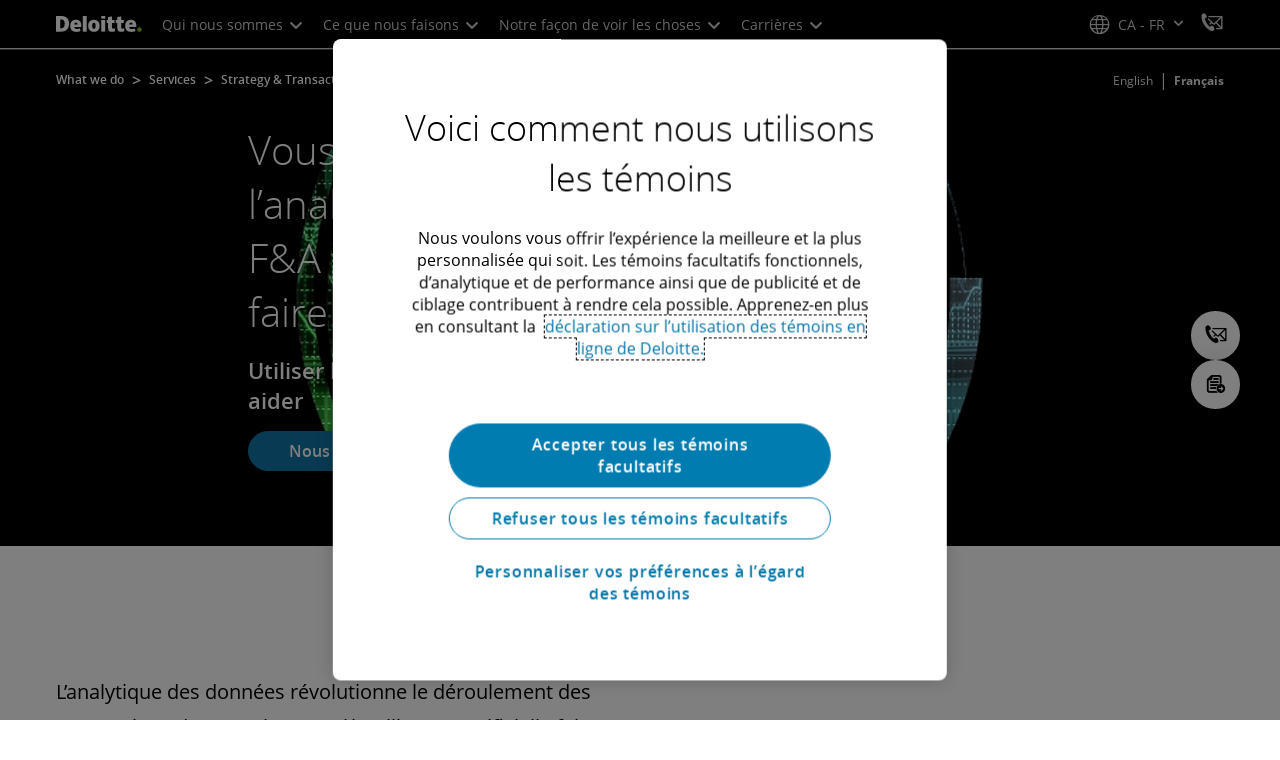

--- FILE ---
content_type: text/html;charset=utf-8
request_url: https://www.deloitte.com/ca/fr/services/financial-advisory/services/analytics-m-and-a-ia.html
body_size: 38592
content:



    
    
    
    
    
    
<!DOCTYPE HTML>

        <html lang="fr-ca" prefix="og: https://ogp.me/ns#">
    <head>
    <meta charset="UTF-8"/>
    <script defer="defer" type="text/javascript" src="https://rum.hlx.page/.rum/@adobe/helix-rum-js@%5E2/dist/rum-standalone.js" data-routing="program=137202,environment=1381092,tier=publish"></script>
<link rel="preconnect" href="https://fonts.googleapis.com"/>
    <link rel="preconnect" href="https://fonts.gstatic.com" crossorigin/>
    <link rel="preload" as="style" href="https://fonts.googleapis.com/css2?family=STIX+Two+Text:ital,wght@1,600&display=swap" onload="this.rel='stylesheet'"/>
    <noscript>
        <link href="https://fonts.googleapis.com/css2?family=STIX+Two+Text:ital,wght@1,600&display=swap" rel="stylesheet"/>
    </noscript>
    <link rel="preload" as="style" href="https://fonts.googleapis.com/css2?family=Noto+Serif+Hebrew:wght@500&family=Noto+Serif+JP:wght@500&family=Noto+Serif+KR:wght@500&family=Noto+Serif+SC:wght@500&family=Noto+Serif+TC:wght@500&family=Noto+Serif:ital,wght@1,500&display=swap" onload="this.rel='stylesheet'"/>

    <noscript>
        <link href="https://fonts.googleapis.com/css2?family=Noto+Serif+Hebrew:wght@500&family=Noto+Serif+JP:wght@500&family=Noto+Serif+KR:wght@500&family=Noto+Serif+SC:wght@500&family=Noto+Serif+TC:wght@500&family=Noto+Serif:ital,wght@1,500&display=swap" rel="stylesheet"/>
    </noscript>
        <link href="https://fonts.googleapis.com/css2?family=Noto+Sans+JP:wght@100..900&family=Noto+Sans+KR:wght@100..900&family=Noto+Sans+SC:wght@100..900&family=Noto+Sans+TC:wght@100..900&display=swap" rel="stylesheet"/>

    
        <link rel="dns-prefetch" href="https://media.deloitte.com/"/>
    
        <link rel="dns-prefetch" href="https://s.go-mpulse.net"/>
    
        <link rel="dns-prefetch" href="https://geolocation.onetrust.com"/>
    
        <link rel="dns-prefetch" href="https://cdn.cookielaw.org"/>
    
        <link rel="dns-prefetch" href="https://c.go-mpulse.net"/>
    
        <link rel="dns-prefetch" href="https://assets.adobedtm.com"/>
    
    
    
    
    
    
    
        <title>Vous n’utilisez pas l’analytique pour les F&amp;A : Risque de se faire distancer | Deloitte Canada</title>
    
    
    
    <meta name="template" content="modern--services-details-page"/>
    
    
     
    
    <script>
        window.isDynamicFetcherLiteEnabled = false;
        (function() {
            const queryParams = new URLSearchParams(window.location.search);
            const paramRegex = /<[^>]*>|[()\[\]\/]/g;// To check and remove [,],(),<,>,\, / and HTMl tag from query param.
            const sanitizedParams = {};
            queryParams.forEach((value, key) => {
                const sanitizedKey = key.replace(paramRegex, "");
                const decodedValue = decodeURIComponent(value);
                const sanitizedValue = decodedValue.replace(paramRegex, "");
                sanitizedParams[sanitizedKey] = sanitizedValue;
            });
            const updatedQuery = new URLSearchParams();
            for (const [key, value] of Object.entries(sanitizedParams)) {
                updatedQuery.append(key, value); // Automatically encodes special chars
            }
            const updatedQueryString = updatedQuery.toString();
            const currentQueryString = window.location.search.substring(1);
            if (updatedQueryString !== currentQueryString) {
                const updatedURL = window.location.origin + window.location.pathname + '?' + updatedQueryString;
                window.history.replaceState({}, '', updatedURL);
                window.location.reload();
            }
        })();
    </script>
   

    

    

<meta http-equiv="X-UA-Compatible" content="IE=Edge,chrome=1"/>
<meta name="viewport" content="width=device-width, initial-scale=1.0, minimum-scale=1.0"/>
<meta NAME="robots" CONTENT="index, follow, max-image-preview:standard"/>

    <link rel="canonical" href="https://www.deloitte.com/ca/fr/services/financial-advisory/services/analytics-m-and-a-ia.html"/>


    <meta name="thumbnail" content="https://media.deloitte.com/is/image/deloitte/ca-blog-fa-2018-banner-4x1:660-x-660"/>


    <meta name="description" content="L’analytique des données révolutionne le déroulement des transactions de F&amp;A, alors que l’intelligence artificielle fait passer l’analytique au niveau supérieur. Comment tirer profit de l’analytique et des perspectives dégagées par l’IA tout au long du cycle de vie des F&amp;A? Apprenez-en plus."/>
   

    <meta property="fb:app_id" content="391573044299401"/>

<meta property="og:type" content="website"/>
<meta property="og:site_name" content="Deloitte"/>
<meta name="twitter:site" content="@Deloitte"/>


    <meta property="og:url" content="https://www.deloitte.com/ca/fr/services/financial-advisory/services/analytics-m-and-a-ia.html"/>
    <meta name="twitter:url" content="https://www.deloitte.com/ca/fr/services/financial-advisory/services/analytics-m-and-a-ia.html"/>


    <meta property="og:image" content="https://media.deloitte.com/is/image/deloitte/ca-blog-fa-2018-banner-4x1:1200-x-627"/>
    <meta name="twitter:image" content="https://media.deloitte.com/is/image/deloitte/ca-blog-fa-2018-banner-4x1:1200-x-627"/>


   <meta property="og:title" content="Vous n’utilisez pas l’analytique pour les F&A : Risque de se faire distancer | Deloitte Canada"/>
   <meta name="twitter:title" content="Vous n’utilisez pas l’analytique pour les F&A : Risque de se faire distancer | Deloitte Canada"/>


    <meta property="og:description" content="L’analytique des données révolutionne le déroulement des transactions de F&A, alors que l’intelligence artificielle fait passer l’analytique au niveau supérieur. Comment tirer profit de l’analytique et des perspectives dégagées par l’IA tout au long du cycle de vie des F&A? Apprenez-en plus."/>
    <meta name="twitter:description" content="L’analytique des données révolutionne le déroulement des transactions de F&A, alors que l’intelligence artificielle fait passer l’analytique au niveau supérieur. Comment tirer profit de l’analytique et des perspectives dégagées par l’IA tout au long du cycle de vie des F&A? Apprenez-en plus."/>

<meta name="twitter:card" content="summary_large_image"/>



<script>
    !function(n){var e,t,i,o,a="at-body-style";function d(){return n.getElementsByTagName("head")[0]}e=d(),t=a,i="body {opacity: 0 !important}",e&&((o=n.createElement("style")).id=t,o.innerHTML=i,e.appendChild(o)),setTimeout(function(){var e,t;e=d(),t=a,!e||(t=n.getElementById(t))&&e.removeChild(t)},3e3)}((window,document));
</script>


    <link rel="preload" href="/etc.clientlibs/modern/clientlibs/clientlib-critical/clientlib-critical-dynamic-fetcher.lc-a658ab6c8271a9db7423a4b993e562ce-lc.min.css" as="style" type="text/css"><link rel="stylesheet" type="text/css" href="/etc.clientlibs/modern/clientlibs/clientlib-critical/clientlib-critical-dynamic-fetcher.lc-a658ab6c8271a9db7423a4b993e562ce-lc.min.css"><link rel="preload" href="/etc.clientlibs/modern/clientlibs/clientlib-critical/clientlib-critical-dynamic-fetcher.lc-ed9e0a3817cd210373131df80314ee9f-lc.min.js" as="script" type="application/javascript"><script src="/etc.clientlibs/modern/clientlibs/clientlib-critical/clientlib-critical-dynamic-fetcher.lc-ed9e0a3817cd210373131df80314ee9f-lc.min.js"></script>
    
    
        <link rel="preload" as="image" href="https://media.deloitte.com/is/image/deloitte/ca-blog-fa-2018-banner-4x1:1920-x-624?$Responsive$&fmt=webp" media="(min-width: 1025px)"><link rel="preload" as="image" href="https://media.deloitte.com/is/image/deloitte/ca-blog-fa-2018-banner-4x1:750-x-395?$Responsive$&fmt=webp" media="(max-width: 1024px) and (min-width: 768px)"><link rel="preload" as="image" href="/content/dam/assets-zone3/ca/en/img/primary/full/services/financial-advisory/2024/ca-blog-fa-2018-banner-4x1.png" media="(max-width:767px)">
    


    
    <script>
        window.i18n = {
            "sliderPrev": "Diapositive précédente",
            "sliderNext": "Diapositive suivante",
            "sliderFirst": "Première diapositive",
            "sliderLast": "Dernière diapositive",
            "sliderPagination": "Aller à la diapositive {{index}}",
            "getInTouch": "Communiquez avec nous",
            "getInTouchWith": "Communiquez avec",
            "contacted": "Personne contactée",
            "contactedWith": "Personne contactée au moyen de",
            "eventsMultipleDates": "(dates multiples)",
            "pastEvents": "Événement passé",
            "moreDetails": "Plus de détails",
            "lessDetails": "Moins de détails",
        }
        var isEditMode = "false";
		var isGatewayEnabled = "false";
		var isRegionalGatewayEnabled = "false";
        var isDesignMode = 'false';
        var isPreviewMode = 'false';
        var base = document.createElement('base');
        base.href = window.location.href;
        document.getElementsByTagName('head')[0].appendChild(base);
        var profilePagePath = "/ca/fr/qui-nous-sommes/people/profiles";
        var twineSocialClientID = "$[secret:twine_social_client_id]";
        var twineSocialAccountCode = "$[env:twine_social_account_code]";
        var twineSocialGroupID = "486432072593";
        var default_profile_image = "default-profile-thumbnail";
	    var default_non_profile_image = "default-nonprofile-thumbnail";
        var dynamic_media_domain = "https://media.deloitte.com/is/image/deloitte/";
        var disableFeedbackBanner = "";
        var disableFeedbackBannerPageLevel = "";
        var isTMP = false;
        var OTGUID = "d7b36459-c1c3-4d51-9c2f-e5a80efa5486";
        var gigya_api_key = "3_HV0IcvFjhy6GgPyQ7w3qEmNrAPxgl1dpOyt9qQ2ScGN4BClLORqK1R3ArbWkBW4v";
        var siteDomain = "";
        var ccm_enabled;
        if(isTMP) {
            siteDomain = domain;
            if(siteDomain != "") {
                siteDomain=domain.slice(0,-1);
                if(siteDomain.indexOf(":")+1){
                    siteDomain=siteDomain.substr(siteDomain.indexOf(":")+1);
                }
            }
        }
        var siteCatConfig = 'false';
        var searchFacetsV2 = '[{"anchor":"Profiles","label_with_op":"dep-profile"},{"anchor":"Événements","label_with_op":"event-details|premium-event-main"},{"anchor":"Recherche","label_with_op":"research|di-research|restricted-custom|collections"},{"anchor":"Perspectives","label_with_op":"restricted-custom|perspectives|blog-perspectives|di-perspectives|multi-use-filter|collections"}]';
        var internalFacetsV2 = [];
        if(typeof searchFacetsV2 !== 'undefined' && searchFacetsV2 !== "") {
            internalFacetsV2 = JSON.parse(searchFacetsV2);
        }

        // Searchfacets variable is not used in modern. Hence keeping it same as modern so that JS does not break.
        var searchFacets = '[{"anchor":"Profiles","label_with_op":"dep-profile"},{"anchor":"Événements","label_with_op":"event-details|premium-event-main"},{"anchor":"Recherche","label_with_op":"research|di-research|restricted-custom|collections"},{"anchor":"Perspectives","label_with_op":"restricted-custom|perspectives|blog-perspectives|di-perspectives|multi-use-filter|collections"}]';
        searchFacets = searchFacets.replace(/&quot;|&#34;/g, '"');
        var internalFacets = [];

        if(typeof searchFacets!== 'undefined' && searchFacets !==""){
            internalFacets = JSON.parse(searchFacets);
        }

        var is_elastic_core = true;
        var elastic_search_key = "TkNEOVA0RUJKZzJiQkpxN3FnMHg6LXVUdFBBSzNTSTZtWl9OcEZqM1BGUQ";
        var elastic_search_engine = "https://deloitte-com-prod.es.northeurope.azure.elastic-cloud.com/modern-prod-french";

        var search_placeholder_extended = "Recherchez sur Deloitte.ca des informations sur les secteurs, les services, les carrières et plus encore…";
        var filter_by = "Filtrer par";
        var cse_AllResultsLabel = "Tous les résultats";
        var results_for = "Résultats pour";
        var max_results = "Plus de 100 résultats";
        var search_placeholder = "Recherche";
        var Search_result_term = "";
        var word_results ="Résultats trouvés";
        var word_result ="Résultat trouvé";
        var search_suggestions = "Suggestion de recherche";
        var showing = "Afficher";
        var of = "de";
        var results = "résultats";
		var showing_results_for = "Résultats montrés pour {0}";
        var no_results_found_for = "Aucun résultat trouvé pour {0}";
        var search_instead_for = "Cherchez plutôt";
		var modern_search = "Recherche";
        var Close = "Fermer";
        var arrow_right = "Flèche de droite";
        var arrow_left = "Flèche gauche";
		
        if(/MSIE (8\.[\.0-9]{0,})|MSIE (7\.[\.0-9]{0,})|MSIE (6\.[\.0-9]{0,})/i.test(navigator.userAgent)) {
            window.location.href= "";
        }
        var domain = "https://www.deloitte.com/";
        var domainKey = "modern-deloitte";

        var sc_currentPageName = '/ca/fr/services/financial-advisory/services/analytics-m-and-a-ia';
        var sc_currentPageHashValue = '4632f0df';
        var sc_template = 'services details';
        var sc_recCuratedPromos = "";
        var sc_recommArticle = "";
        var sc_recViewedPage = 'Recently_Viewed_Pages';
        var sc_featuredLink = 'Featured_Link';
        var sc_channel = "";
        var hideFromRecommendations_v2 = '';
        var pagePathValue = '/ca/fr/services/financial-advisory/services/analytics-m-and-a-ia';
        //Selector string contains Dep-Record-Name + PageID
		var selectorString = '';
        var siteSectionOverrideVal = "";
        var PAGE_NAME = "";
        var GOOGLE_MF_ACCOUNT = "";
        var GOOGLE_INCLUDE_GLOBAL = "";
        var RESULTS_FOR_LBL = "";
        var sc_secondLevelForProp5 = "";
        var temp_Name = 'modern--services-details-page';
        var isTempSite = false;
        var sc_secondLevel = "";
        var sc_thirdLevel = "";
        var sc_country = 'ca';
        var sc_language = 'fr';
        var siteOverrideValueProp5 = 'Financial Advisory';
        var sc_mfCountry = 'ca';
        var sc_GatedOverlayEnabled = "";
        var sc_mfSite = 'Deloitte';
        var searchLocation = '/ca/fr/search-results.html';
        var bgImgDesktop = '';
        var bgImgMobile = '';
        var bgColor = '';
        // Flag to hide/show experience selector. 
        var hideExperienceSelector = '';
        var singleDatePattern = '';
        var multiContinuesDatePattern = '';
        var multiNonContinuesDatePattern = '';
        var singlePatternWithComma = '';
        var weekDayPattern = '';
    </script>


    
    
    

    

    
    
    
<link rel="stylesheet" href="/etc.clientlibs/modern/clientlibs/clientlib-site/templates/clientlib-site-dynamic-fetcher.lc-17d703b3e3229cc13a4bfb20c7d9ea17-lc.min.css" type="text/css">
<link rel="stylesheet" href="/etc.clientlibs/modern/clientlibs/clientlib-components/layout-container.lc-934311c867203135c1668708ecc6bdc9-lc.min.css" type="text/css">



    

    
        <link media="print" href="/etc.clientlibs/modern/clientlibs/clientlib-print.lc-fcc4c4c1d7fdde5deca53689efc8db93-lc.min.css" rel="stylesheet" type="text/css">
    

    
    
        <script type="text/javascript">
</script><!--Eloqua tracking --><div class="servicecomponents cloudservices"> <div class="cloudservice generictracker"> <script type="text/javascript"> var _elqQ = _elqQ || []; _elqQ.push(['elqSetSiteId', '1468725809']); _elqQ.push(['elqTrackPageView']); (function () { function async_load() { var s = document.createElement('script'); s.type = 'text/javascript'; s.async = true; s.src = '//img03.en25.com/i/elqCfg.min.js'; var x = document.getElementsByTagName('script')[0]; x.parentNode.insertBefore(s, x); } if (window.addEventListener) window.addEventListener('DOMContentLoaded', async_load, false); else if (window.attachEvent) window.attachEvent('onload', async_load); })(); </script> </div> </div> 
<!--/* Global LinkedIn Insights tag--> <script type="text/plain" class="optanon-category-4"> _linkedin_partner_id = "53506"; window._linkedin_data_partner_ids = window._linkedin_data_partner_ids || []; window._linkedin_data_partner_ids.push(_linkedin_partner_id); </script> <script type="text/plain" class="optanon-category-4"> (function(){var s = document.getElementsByTagName("script")[0]; var b = document.createElement("script"); b.type = "text/javascript";b.async = true; b.src = "https://snap.licdn.com/li.lms-analytics/insight.min.js"; s.parentNode.insertBefore(b, s);})(); </script> <noscript> <img height="1" width="1" style="display:none;" alt="" src="https://dc.ads.linkedin.com/collect/?pid=53506&fmt=gif"/> </noscript> 
<!--/* NEW CANADIAN LinkedIn Insights tag--> <script type="text/plain" class="optanon-category-4"> _linkedin_partner_id = "574780"; window._linkedin_data_partner_ids = window._linkedin_data_partner_ids || []; window._linkedin_data_partner_ids.push(_linkedin_partner_id); </script> <script type="text/javascript"> (function (l) { if (!l) { window.lintrk = function (a, b) { window.lintrk.q.push([a, b]) }; window.lintrk.q = [] } var s = document.getElementsByTagName("script")[0]; var b = document.createElement("script"); b.type = "text/javascript"; b.async = true; b.src = "https://snap.licdn.com/li.lms-analytics/insight.min.js"; s.parentNode.insertBefore(b, s); })(window.lintrk); </script> <noscript> <img height="1" width="1" style="display:none;" alt="" src="https://px.ads.linkedin.com/collect/?pid=574780&fmt=gif"/> </noscript> <script></script>
<!-- Meta Pixel Code -->
<script>
!function(f,b,e,v,n,t,s)
{if(f.fbq)return;n=f.fbq=function(){n.callMethod?
n.callMethod.apply(n,arguments):n.queue.push(arguments)};
if(!f._fbq)f._fbq=n;n.push=n;n.loaded=!0;n.version='2.0';
n.queue=[];t=b.createElement(e);t.async=!0;
t.src=v;s=b.getElementsByTagName(e)[0];
s.parentNode.insertBefore(t,s)}(window, document,'script',
'https://connect.facebook.net/en_US/fbevents.js');
fbq('init', '347794951514684');
fbq('track', 'PageView');
</script>

<noscript><img height="1" width="1" style="display:none" src="https://www.facebook.com/tr?id=347794951514684&ev=PageView&noscript=1"/></noscript>
<!-- End Meta Pixel Code -->
 <!-- Reddit Pixel Base Code  -->
<script> !function(w,d){if(!w.rdt){var p=w.rdt=function(){p.sendEvent?p.sendEvent.apply(p,arguments):p.callQueue.push(arguments)};p.callQueue=[];var t=d.createElement("script");t.src="https://www.redditstatic.com/ads/pixel.js",t.async=!0;var s=d.getElementsByTagName("script")[0];s.parentNode.insertBefore(t,s)}}(window,document);
rdt('init', 'a2_hro3l29gax51');
rdt('track', 'PageVisit');
</script>
<!-- Reddit Pixel Base Code End -->
</script>
    
    

    
        <script src="/content/dam/Deloitte/resources/js/CrossDomainConsentShare.js" data-document-language="true" type="text/javascript" charset="UTF-8"></script>
        <script src="https://cdn.cookielaw.org/scripttemplates/otSDKStub.js" data-document-language="true" data-dlayer-name="dataLayerOneTrust" type="text/javascript" charset="UTF-8" data-domain-script="d7b36459-c1c3-4d51-9c2f-e5a80efa5486"></script>
        
    

    
        
            <script type="text/plain" src="https://assets.adobedtm.com/58d4dfc81ba0/f2cba83faaee/launch-4a100cb410c6.min.js" class="optanon-category-1" async></script>
        
        
    

    <link rel="icon" type="image/vnd.microsoft.icon" href="/content/dam/assets-shared/icons/ca/favicon.ico"/>
    <link rel="shortcut icon" type="image/vnd.microsoft.icon" href="/content/dam/assets-shared/icons/ca/favicon.ico"/>
    <link rel="apple-touch-icon" sizes="57x57" href="/content/dam/assets-shared/icons/ca/apple-icon-57x57.png"/>
    <link rel="apple-touch-icon" sizes="72x72" href="/content/dam/assets-shared/icons/ca/apple-icon-72x72.png"/>
    <link rel="apple-touch-icon" sizes="114x114" href="/content/dam/assets-shared/icons/ca/apple-icon-114x114.png"/>
    <link rel="apple-touch-icon" sizes="144x144" href="/content/dam/assets-shared/icons/ca/apple-icon-144x144.png"/>

    <meta name="msapplication-config" content="/content/dam/assets-shared/icons/ca/browserconfig.xml"/>

    

    



<script type="text/javascript">
var regexPattern = /regionalCountry_[a-z]+-[a-z]+$/;
var regex= /regionalCountry_[a-z]+-[a-z]+-[a-z]+$/;
var preferredRegion = [];
for (var i = 0; i < localStorage.length; i++) {
    var key = localStorage.key(i);
    var value = localStorage.getItem(key);
    if ((regexPattern.test(key))||(regex.test(key))) {
        if (!preferredRegion.includes(value)) {
            preferredRegion.push(value);
        }
    }
}
</script>
<script type="text/javascript">
        var dataLayer = {};
        dataLayer.page={
            "attributes": {
                "authors": "",
                "blueprintName": "",
                "audienceJobFunction": "N/A",
                "audienceJobLevel": "N/A",
                "contentType": "Service",
                "contentSubType": "",
                "contentTypeLabel": "Service",
                "contentFormat": "N/A",
                "country": "canada",
                "createDate": "20 Dec 2024",
                "dateModified": "28 Jan 2025",
                "datePublished": "13 Aug 2021",
                "description": "L’analytique des données révolutionne le déroulement des transactions de F&amp;A, alors que l’intelligence artificielle fait passer l’analytique au niveau supérieur. Comment tirer profit de l’analytique et des perspectives dégagées par l’IA tout au long du cycle de vie des F&amp;A? Apprenez-en plus.",
                "documentAge": "397",
                "mfSite" : "Deloitte",
                "media" : [],
                "pageID": "4632f0df",
                "pageTemplate": "services details",
                "pagename": "/ca/fr/services/financial-advisory/services/analytics-m-and-a-ia",
                "publishDate": "13 Aug 2021",
                "simpleFormName": "",
                "successType": "",
                "siteSection": "Financial Advisory",
				"thumbnailUrl": "/content/dam/assets-zone3/ca/en/img/primary/full/services/financial-advisory/2024/ca-blog-fa-2018-banner-4x1.png",
				"urlCountry": "ca",
				"eventCity": "",
				"eventCountry": "",
				"eventEndDate": "",
				"eventStartDate": "",
				"eventStartTime": "",
				"eventSubType": "",
				"eventSubType18n": "",
				"eventType": "",
                "language": "fr",
                "pageTitle": "Vous n’utilisez pas l’analytique pour les F&amp;A : Risque de se faire distancer | Deloitte Canada",
                "primarySubject": "",
                "secondarySubject": "",
                "subBrand": "",
                "industriesL1":["Secteur"],
                "industriesL2":["Secteur:N/A"],
                "servicesL1":["conseil financier"],
                "servicesL2":[],
                "alliance":"N/A",
                "contentState":"Geo bound",
                "contentOrigin":"N/A",
                "templateContentType": "",
                "applicableLocation": [],
                "preferredRegion": preferredRegion
            }
        };
        dataLayer.page.attributes.vistorPreferredRegion=localStorage.getItem("regionalCountry_ca-fr");
        dataLayer.dmd = {};
		dataLayer.custom={
		  "customActions": "",
          "customConversion1": "",
          "customConversion2": "",
          "customConversion3": "",
          "customConversion4": "",
          "customConversion5": "",
          "customConversion6": "",
          "customConversion7": "",
          "customTraffic1": "",
          "customTraffic2": "",
          "customTraffic3": "",
          "customTraffic4": "",
          "customTraffic5": "",
		  "globalcampaigncode": "",
          "targetingCodes": ""
        };
        dataLayer.search={
		  "searchTerm": "",
          "pageNum": "1",
          "Facet": "all"
        };
        dataLayer.trending={
            "promoIds": "",
            "pageTemplate": "services details"
        };

        function handle_callback(response){
            dataLayer.dmd = response;
        }
</script>

    
    <script src="/content/dam/Deloitte/resources/static-fixes/static-fix.js" type="text/javascript"></script>
    <link rel="stylesheet" href="/content/dam/Deloitte/resources/static-fixes/static-fix.css"/>


<script nonce="92a50cbb0f95958150c81eedb15f6d50">(window.BOOMR_mq=window.BOOMR_mq||[]).push(["addVar",{"rua.upush":"false","rua.cpush":"true","rua.upre":"false","rua.cpre":"true","rua.uprl":"false","rua.cprl":"false","rua.cprf":"false","rua.trans":"SJ-33147f40-f54d-483b-948f-1c32b05817e7","rua.cook":"false","rua.ims":"false","rua.ufprl":"false","rua.cfprl":"true","rua.isuxp":"false","rua.texp":"norulematch","rua.ceh":"false","rua.ueh":"false","rua.ieh.st":"0"}]);</script>
<script nonce="92a50cbb0f95958150c81eedb15f6d50">!function(){function o(n,i){if(n&&i)for(var r in i)i.hasOwnProperty(r)&&(void 0===n[r]?n[r]=i[r]:n[r].constructor===Object&&i[r].constructor===Object?o(n[r],i[r]):n[r]=i[r])}try{var n=decodeURIComponent("%7B%0A%20%20%20%20%22RT%22%3A%20%7B%0A%20%20%20%20%20%20%20%20%22cookie%22%3A%20%22%22%0A%20%20%20%20%7D%2C%0A%09%22Akamai%22%3A%20%7B%0A%09%09%22enabled%22%3A%20false%0A%09%7D%0A%7D");if(n.length>0&&window.JSON&&"function"==typeof window.JSON.parse){var i=JSON.parse(n);void 0!==window.BOOMR_config?o(window.BOOMR_config,i):window.BOOMR_config=i}}catch(r){window.console&&"function"==typeof window.console.error&&console.error("mPulse: Could not parse configuration",r)}}();</script>
                              <script nonce="92a50cbb0f95958150c81eedb15f6d50">!function(e){var n="https://s.go-mpulse.net/boomerang/";if("False"=="True")e.BOOMR_config=e.BOOMR_config||{},e.BOOMR_config.PageParams=e.BOOMR_config.PageParams||{},e.BOOMR_config.PageParams.pci=!0,n="https://s2.go-mpulse.net/boomerang/";if(window.BOOMR_API_key="MQC86-FLWFJ-W4JZR-HEYXH-N78CX",function(){function e(){if(!r){var e=document.createElement("script");e.id="boomr-scr-as",e.src=window.BOOMR.url,e.async=!0,o.appendChild(e),r=!0}}function t(e){r=!0;var n,t,a,i,d=document,O=window;if(window.BOOMR.snippetMethod=e?"if":"i",t=function(e,n){var t=d.createElement("script");t.id=n||"boomr-if-as",t.src=window.BOOMR.url,BOOMR_lstart=(new Date).getTime(),e=e||d.body,e.appendChild(t)},!window.addEventListener&&window.attachEvent&&navigator.userAgent.match(/MSIE [67]\./))return window.BOOMR.snippetMethod="s",void t(o,"boomr-async");a=document.createElement("IFRAME"),a.src="about:blank",a.title="",a.role="presentation",a.loading="eager",i=(a.frameElement||a).style,i.width=0,i.height=0,i.border=0,i.display="none",o.appendChild(a);try{O=a.contentWindow,d=O.document.open()}catch(_){n=document.domain,a.src="javascript:var d=document.open();d.domain='"+n+"';void 0;",O=a.contentWindow,d=O.document.open()}if(n)d._boomrl=function(){this.domain=n,t()},d.write("<bo"+"dy onload='document._boomrl();'>");else if(O._boomrl=function(){t()},O.addEventListener)O.addEventListener("load",O._boomrl,!1);else if(O.attachEvent)O.attachEvent("onload",O._boomrl);d.close()}function a(e){window.BOOMR_onload=e&&e.timeStamp||(new Date).getTime()}if(!window.BOOMR||!window.BOOMR.version&&!window.BOOMR.snippetExecuted){window.BOOMR=window.BOOMR||{},window.BOOMR.snippetStart=(new Date).getTime(),window.BOOMR.snippetExecuted=!0,window.BOOMR.snippetVersion=14,window.BOOMR.url=n+"MQC86-FLWFJ-W4JZR-HEYXH-N78CX";var i=document.currentScript||document.getElementsByTagName("script")[0],o=i.parentNode,r=!1,d=document.createElement("link");if(d.relList&&"function"==typeof d.relList.supports&&d.relList.supports("preload")&&"as"in d)window.BOOMR.snippetMethod="p",d.href=window.BOOMR.url,d.rel="preload",d.as="script",d.addEventListener("load",e),d.addEventListener("error",function(){t(!0)}),setTimeout(function(){if(!r)t(!0)},3e3),BOOMR_lstart=(new Date).getTime(),o.appendChild(d);else t(!1);if(window.addEventListener)window.addEventListener("load",a,!1);else if(window.attachEvent)window.attachEvent("onload",a)}}(),"".length>0)if(e&&"performance"in e&&e.performance&&"function"==typeof e.performance.setResourceTimingBufferSize)e.performance.setResourceTimingBufferSize();!function(){if(BOOMR=e.BOOMR||{},BOOMR.plugins=BOOMR.plugins||{},!BOOMR.plugins.AK){var n="true"=="true"?1:0,t="",a="aoknw7yxhzn7w2lrhhfq-f-98a17bdfb-clientnsv4-s.akamaihd.net",i="false"=="true"?2:1,o={"ak.v":"39","ak.cp":"70399","ak.ai":parseInt("800959",10),"ak.ol":"0","ak.cr":11,"ak.ipv":4,"ak.proto":"h2","ak.rid":"a6b8f89c","ak.r":47358,"ak.a2":n,"ak.m":"dsca","ak.n":"essl","ak.bpcip":"3.148.219.0","ak.cport":42346,"ak.gh":"23.208.24.232","ak.quicv":"","ak.tlsv":"tls1.3","ak.0rtt":"","ak.0rtt.ed":"","ak.csrc":"-","ak.acc":"","ak.t":"1769028043","ak.ak":"hOBiQwZUYzCg5VSAfCLimQ==e7bDhsKkWckWd1eLDhKe85FqIQnibR8cgeFBeJCqY5N3Nbu3W2SJi+gS00eN1rMFag4h8rDOM199GH42hz79kdZFB7i4wL/c579K5277LwqW/bVghEATvz5aKQY39FJqC9jPBTjz4kiEIaa04H+hENtRqNgWSMAzwhtfUZsOWUIfxaP0IkRLIe4tPshbSpYGxaEPSR9XcGKml2W4VZFEzJN/ZUMfnoqDhhxcEf+Dt2l1CQkkU7S49KXnvNS6vPISeEEPSL3MNFRxFEpSqTnbZ3T0JGY+MvYqDfwFe2AR1VEF4BHTzJ8ej0PAp+NXP2si8H/yJkuieNRnPsuzvSrzoxvCaH3o/5LRfIbfHyvxsTNax8MEbirxntK3JiWW/ZqxHDoQ+Ipu+20apSO63bAFzXfdRlWrYXQU6iJuuLduxII=","ak.pv":"303","ak.dpoabenc":"","ak.tf":i};if(""!==t)o["ak.ruds"]=t;var r={i:!1,av:function(n){var t="http.initiator";if(n&&(!n[t]||"spa_hard"===n[t]))o["ak.feo"]=void 0!==e.aFeoApplied?1:0,BOOMR.addVar(o)},rv:function(){var e=["ak.bpcip","ak.cport","ak.cr","ak.csrc","ak.gh","ak.ipv","ak.m","ak.n","ak.ol","ak.proto","ak.quicv","ak.tlsv","ak.0rtt","ak.0rtt.ed","ak.r","ak.acc","ak.t","ak.tf"];BOOMR.removeVar(e)}};BOOMR.plugins.AK={akVars:o,akDNSPreFetchDomain:a,init:function(){if(!r.i){var e=BOOMR.subscribe;e("before_beacon",r.av,null,null),e("onbeacon",r.rv,null,null),r.i=!0}return this},is_complete:function(){return!0}}}}()}(window);</script></head>
    
    <body class="page basicpage header--enabled " id="page-d46d6be0e1">
	<span hidden id="open-in-newtab">Le lien s’ouvre dans un nouvel onglet.</span>
	<span hidden id="open-in-newwindow">ouvrir dans une nouvelle fenêtre</span>
	<noscript>
        <div style="background: #fbfbfb; color: red; border: 1px solid #DCDCDC; width: 95%; margin: 20px auto; padding: 20px; text-align: center; font-size: 16px; font-weight: 300; font-family: Calibri, sans-serif;">
            Veuillez activer JavaScript pour consulter le site.
        </div>
    </noscript>
    
    
    
<div class="root responsivegrid">


<div class="aem-Grid aem-Grid--12 aem-Grid--default--12 ">
    
    <div class="responsivegrid aem-GridColumn aem-GridColumn--default--12">


<div class="aem-Grid aem-Grid--12 aem-Grid--default--12 ">
    
    <div class="headerexperiencefragment no-padding-left-right aem-GridColumn aem-GridColumn--default--12">
<div>
    
        



<div class="aem-Grid aem-Grid--12 aem-Grid--default--12 ">
    
    <div class="header cmp-header dcom-theme2-3 no-padding-left-right aem-GridColumn aem-GridColumn--default--12">


<div id="header-default" data-clientlibs="{&#34;header&#34;:{&#34;hashJS&#34;:&#34;/etc.clientlibs/modern/clientlibs/clientlib-components/header.lc-e0f5ef850c24e90738febda427d8426d-lc.min.js&#34;,&#34;hashCSS&#34;:&#34;&#34;,&#34;hashMobileCss&#34;:&#34;&#34;},&#34;modal-v2&#34;:{&#34;hashJS&#34;:&#34;/etc.clientlibs/modern/clientlibs/clientlib-components/modal-v2.lc-3789c85039844a6e94646c60ca932548-lc.min.js&#34;,&#34;hashCSS&#34;:&#34;/etc.clientlibs/modern/clientlibs/clientlib-components/modal-v2.lc-e33aaa8457f0dad03f39f8ad5b7eb1f0-lc.min.css&#34;,&#34;hashMobileCss&#34;:&#34;/etc.clientlibs/modern/clientlibs/clientlib-components-mobile/modal-v2.lc-3c58a867df63acde4ca17950aeca0116-lc.min.css&#34;}}" data-component="header modal-v2">
    <a class="cmp-skip-navigation-link" href="#maincontent" aria-label="Accéder au contenu principal" role="button">Accéder au contenu principal</a>
    <header id="header" role="banner">
        <div class="aem-Grid aem-Grid--12 cmp-header__container">
            <div class="aem-GridColumn aem-GridColumn--default--8 aem-GridColumn--tablet--6 aem-GridColumn--phone--4 no-padding">
                <div class="cmp-header__logo__menu-wrapper">
                    <div class="cmp-header__logo ">
                        <div class="image cmp-image">
                            <div class="cmp-image" itemscope="" itemtype="http://schema.org/ImageObject">
                                <a class="cmp-image__link" data-cmp-clickable="" href="/ca/fr.html">
                                    <img itemprop="contentUrl" title="Deloitte" alt="deloitte_logo" class="cmp-image__image" src="/content/dam/assets-shared/logos/svg/a-d/deloitte.svg" width="182" height="34"/>
                                    <img alt="deloitte_logo" class="cmp-header__logo--print" src="/content/dam/assets-shared/logos/png/a-d/deloitte-print.png" width="182" height="34"/>
                                    
                                </a>
                            </div>
                        </div>
                    </div>
                    <nav class="cmp-header__primary-nav-wrapper" aria-label="navigation dans l’en-tête">
                        




    <ul class="cmp-header__primary-nav cmp-header__primary-nav--desktop">
        <li class="cmp-header__primary-nav-item" data-clientlibs="{&#34;experience-selector&#34;:{&#34;hashJS&#34;:&#34;/etc.clientlibs/modern/clientlibs/clientlib-components/experience-selector.lc-7d3999755f79ff7626e026b49ebff6df-lc.min.js&#34;,&#34;hashCSS&#34;:&#34;&#34;,&#34;hashMobileCss&#34;:&#34;&#34;}}" data-component="header experience-selector">
            <a href="#" class="cmp-header__primary-nav-link" aria-haspopup="true">
                Qui nous sommes <i class="icon-chevron-down"></i>
            </a>
            <div class="cmp-header__slidedown-container">
                <div class="aem-Grid aem-Grid--12">
                    <div class="no-padding-left-right aem-GridColumn aem-GridColumn--default--12 cmp-header__subnav">
                        <nav class="cmp-header__subnav-tab">
                            <ul>
                                <li>
                                    <a href="/ca/fr/qui-nous-sommes.html?icid=top_about" aria-haspopup="false">
                                        Qui nous sommes 
                                    </a>
                                    
                                 </li>  
                            
                                <li>
                                    <a href="#" aria-haspopup="true">
                                        Raison 
                                    </a>
                                    <i class='icon-angle-right'></i>
                                 </li>  
                            
                                <li>
                                    <a href="/ca/fr/qui-nous-sommes/recognition/nous-travaillons-sur-de-grandes-choses.html?icid=top_awards" aria-haspopup="false">
                                        Distinctions et reconnaissance 
                                    </a>
                                    
                                 </li>  
                            
                                <li>
                                    <a href="/ca/fr/qui-nous-sommes/governance.html?icid=top_governance" aria-haspopup="false">
                                          Gouvernance 
                                    </a>
                                    
                                 </li>  
                            
                                <li>
                                    <a href="/ca/fr/qui-nous-sommes/press-room.html?icid=top_press-room" aria-haspopup="false">
                                          Section presse 
                                    </a>
                                    
                                 </li>  
                            
                                <li>
                                    <a href="/ca/fr/contact/contact-us.html?icid=top_contact-us" aria-haspopup="false">
                                          Communiquez avec nous 
                                    </a>
                                    
                                 </li>  
                            </ul>
                        </nav>    
                        <div class="cmp-header__subnav-tab-content">
                            <section class="cmp-header__subnav-tab-content-section" role="tabpanel" aria-labelledby="tab content" tabindex="0">
                              <div class="cmp-header__subnav-tab-content-section-container">
                                    <div class="cmp-header__subnav-tab-content-list-wrapper">
                                        <div class="cmp-header__subnav-tab-content-list">
                                            
                                        </div>  
                                    </div>
                                    <div class="no-padding-left-right cmp-header__featured-articles aem-GridColumn aem-GridColumn--default--3">
                                        <div id="target-nav-11">


<div class="aem-Grid aem-Grid--12 aem-Grid--default--12 ">
    
    <div class="promo cmp-promo--card nav-promo-v3 aem-GridColumn aem-GridColumn--default--12">


  
 
  
  
  

  
    
    <a class="cmp-promo-tracking cmp-promo-curated" target="_self" data-promo-category="curated" aria-label="Notre raison d’être" data-promo-name="Notre raison d’être" data-cq-id="d3e06a67" data-promo-type="navigation" href="/ca/fr/qui-nous-sommes/story/impact/notre-raison-d-etre.html" data-bs-target="#promo-modal-e832be6c" id="promo-v3-d59d58bd" target-id="target-nav-promo-d59d58bd">

      
      
        
        
          <div class="cmp-promo" data-clientlibs="{&#34;promo&#34;:{&#34;hashJS&#34;:&#34;/etc.clientlibs/modern/clientlibs/clientlib-components/promo.lc-37fb29884a68b3c44a7863352d5bcf94-lc.min.js&#34;,&#34;hashCSS&#34;:&#34;/etc.clientlibs/modern/clientlibs/clientlib-components/promo.lc-68d7f400ac8e3658b16de01884fd6626-lc.min.css&#34;,&#34;hashMobileCss&#34;:&#34;/etc.clientlibs/modern/clientlibs/clientlib-components-mobile/promo.lc-32e9ffd9e790d89ac26366beebd735f0-lc.min.css&#34;}}" data-component="promo">
            
            
            
          </div>
        
      
      


      
      <div class="cmp-promo__image 3:2 img-position-top">
        
        
          <img class="js-image-rendition" src="https://media.deloitte.com/is/image/deloitte/ca-our-purpose-1920x880:720-x-480?$Responsive$=&fmt=webp&fit=stretch,1&dpr=off" alt height="480" width="720" loading="lazy"/>
          
        
      </div>
      <div class="cmp-promo__content img-position-top__content">
        
        
        
          <h3 class="cmp-promo__content__title element__primary">
            <span class="mt-1 dot-ellipsis dot-lines-2 ">Notre raison d’être
            </span>
          </h3>
        
        
        
        
        
        
          
            
            
            
            
            
            
              <div class="cmp-promo__location__date">
                
                
                
              </div>
              
            
            
          
        
        
          
          
          
          
        
      </div>
      
      
    </a>
  



  
  
  
  

</div>
<div class="promo cmp-promo--card nav-promo-v3 aem-GridColumn aem-GridColumn--default--12">


  
 
  
  
  

  
    
    

      
      
        
        
          <div class="cmp-promo" data-component="promo">
            
            
            
          </div>
        
      
      


      
      
      <div class="cmp-promo__content img-position-top__content">
        
        
        
          <h3 class="cmp-promo__content__title element__primary">
            <span class="mt-1 dot-ellipsis dot-lines-2 ">ClimatMondial
            </span>
          </h3>
        
        
        
        
        
        
          
            
            
            
            
            
            
              <div class="cmp-promo__location__date">
                
                
                
              </div>
              
            
            
          
        
        
          
          
          
          
        
      </div>
      
      
    
  



  
  
  
  

</div>

    
</div>
</div>
                                    </div>
                                </div>
                            </section>
                        
                            <section class="cmp-header__subnav-tab-content-section" role="tabpanel" aria-labelledby="tab content" tabindex="0">
                              <div class="cmp-header__subnav-tab-content-section-container">
                                    <div class="cmp-header__subnav-tab-content-list-wrapper">
                                        <div class="cmp-header__subnav-tab-content-list">
                                            <ul role="none">
                                                <li role="none"> <a href="/ca/fr/qui-nous-sommes/story/impact/notre-raison-d-etre.html?icid=top_our-purpose">
                                                    Notre raison d’être <i></i></a>
                                                </li>
                                            
                                                <li role="none"> <a href="/ca/fr/qui-nous-sommes/story/impact/diversite-equite-inclusion-et-accessibilite.html?icid=top_diversity-equity-inclusion-and-accessibility">
                                                    Diversité, équité, inclusion et accessibilité <i></i></a>
                                                </li>
                                            
                                                <li role="none"> <a href="/ca/fr/qui-nous-sommes/story/impact/durabilite.html?icid=top_sustainability">
                                                    Durabilité <i></i></a>
                                                </li>
                                            
                                                <li role="none"> <a href="/ca/fr/qui-nous-sommes/story/purpose-values/reconciliation-avec-les-autochtones.html?icid=top_reconciliation-action-plan">
                                                    Réconciliation avec les peuples autochtones <i></i></a>
                                                </li>
                                            
                                                <li role="none"> <a href="/ca/fr/qui-nous-sommes/story/impact/raison-d-etre-au-quotidien.html?icid=top_everyday-purpose">
                                                    Raison d’être au quotidien <i></i></a>
                                                </li>
                                            </ul>
                                        </div>  
                                    </div>
                                    <div class="no-padding-left-right cmp-header__featured-articles aem-GridColumn aem-GridColumn--default--3">
                                        <div id="target-nav-12">


<div class="aem-Grid aem-Grid--12 aem-Grid--default--12 ">
    
    <div class="promo cmp-promo--card nav-promo-v3 aem-GridColumn aem-GridColumn--default--12">


  
 
  
  
  

  
    
    <a class="cmp-promo-tracking cmp-promo-curated" target="_self" data-promo-category="curated" aria-label="Notre raison d’être" data-promo-name="Notre raison d’être" data-cq-id="d3e06a67" data-promo-type="navigation" href="/ca/fr/qui-nous-sommes/story/impact/notre-raison-d-etre.html" data-bs-target="#promo-modal-b46d2e8e" id="promo-v3-d59d58bd" target-id="target-nav-promo-d59d58bd">

      
      
        
        
          <div class="cmp-promo" data-component="promo">
            
            
            
          </div>
        
      
      


      
      <div class="cmp-promo__image 3:2 img-position-top">
        
        
          <img class="js-image-rendition" src="https://media.deloitte.com/is/image/deloitte/ca-our-purpose-1920x880:720-x-480?$Responsive$=&fmt=webp&fit=stretch,1&dpr=off" alt height="480" width="720" loading="lazy"/>
          
        
      </div>
      <div class="cmp-promo__content img-position-top__content">
        
        
        
          <h3 class="cmp-promo__content__title element__primary">
            <span class="mt-1 dot-ellipsis dot-lines-2 ">Notre raison d’être
            </span>
          </h3>
        
        
        
        
        
        
          
            
            
            
            
            
            
              <div class="cmp-promo__location__date">
                
                
                
              </div>
              
            
            
          
        
        
          
          
          
          
        
      </div>
      
      
    </a>
  



  
  
  
  

</div>
<div class="promo cmp-promo--card nav-promo-v3 aem-GridColumn aem-GridColumn--default--12">


  
 
  
  
  

  
    
    

      
      
        
        
          <div class="cmp-promo" data-component="promo">
            
            
            
          </div>
        
      
      


      
      
      <div class="cmp-promo__content img-position-top__content">
        
        
        
          <h3 class="cmp-promo__content__title element__primary">
            <span class="mt-1 dot-ellipsis dot-lines-2 ">ClimatMondial
            </span>
          </h3>
        
        
        
        
        
        
          
            
            
            
            
            
            
              <div class="cmp-promo__location__date">
                
                
                
              </div>
              
            
            
          
        
        
          
          
          
          
        
      </div>
      
      
    
  



  
  
  
  

</div>

    
</div>
</div>
                                    </div>
                                </div>
                            </section>
                        
                            <section class="cmp-header__subnav-tab-content-section" role="tabpanel" aria-labelledby="tab content" tabindex="0">
                              <div class="cmp-header__subnav-tab-content-section-container">
                                    <div class="cmp-header__subnav-tab-content-list-wrapper">
                                        <div class="cmp-header__subnav-tab-content-list">
                                            
                                        </div>  
                                    </div>
                                    <div class="no-padding-left-right cmp-header__featured-articles aem-GridColumn aem-GridColumn--default--3">
                                        <div id="target-nav-13">


<div class="aem-Grid aem-Grid--12 aem-Grid--default--12 ">
    
    <div class="promo cmp-promo--card nav-promo-v3 aem-GridColumn aem-GridColumn--default--12">


  
 
  
  
  

  
    
    <a class="cmp-promo-tracking cmp-promo-curated" target="_self" data-promo-category="curated" aria-label="Notre raison d’être" data-promo-name="Notre raison d’être" data-cq-id="d3e06a67" data-promo-type="navigation" href="/ca/fr/qui-nous-sommes/story/impact/notre-raison-d-etre.html" data-bs-target="#promo-modal-8c911459" id="promo-v3-d59d58bd" target-id="target-nav-promo-d59d58bd">

      
      
        
        
          <div class="cmp-promo" data-component="promo">
            
            
            
          </div>
        
      
      


      
      <div class="cmp-promo__image 3:2 img-position-top">
        
        
          <img class="js-image-rendition" src="https://media.deloitte.com/is/image/deloitte/ca-our-purpose-1920x880:720-x-480?$Responsive$=&fmt=webp&fit=stretch,1&dpr=off" alt height="480" width="720" loading="lazy"/>
          
        
      </div>
      <div class="cmp-promo__content img-position-top__content">
        
        
        
          <h3 class="cmp-promo__content__title element__primary">
            <span class="mt-1 dot-ellipsis dot-lines-2 ">Notre raison d’être
            </span>
          </h3>
        
        
        
        
        
        
          
            
            
            
            
            
            
              <div class="cmp-promo__location__date">
                
                
                
              </div>
              
            
            
          
        
        
          
          
          
          
        
      </div>
      
      
    </a>
  



  
  
  
  

</div>
<div class="promo cmp-promo--card nav-promo-v3 aem-GridColumn aem-GridColumn--default--12">


  
 
  
  
  

  
    
    

      
      
        
        
          <div class="cmp-promo" data-component="promo">
            
            
            
          </div>
        
      
      


      
      
      <div class="cmp-promo__content img-position-top__content">
        
        
        
          <h3 class="cmp-promo__content__title element__primary">
            <span class="mt-1 dot-ellipsis dot-lines-2 ">ClimatMondial
            </span>
          </h3>
        
        
        
        
        
        
          
            
            
            
            
            
            
              <div class="cmp-promo__location__date">
                
                
                
              </div>
              
            
            
          
        
        
          
          
          
          
        
      </div>
      
      
    
  



  
  
  
  

</div>

    
</div>
</div>
                                    </div>
                                </div>
                            </section>
                        
                            <section class="cmp-header__subnav-tab-content-section" role="tabpanel" aria-labelledby="tab content" tabindex="0">
                              <div class="cmp-header__subnav-tab-content-section-container">
                                    <div class="cmp-header__subnav-tab-content-list-wrapper">
                                        <div class="cmp-header__subnav-tab-content-list">
                                            
                                        </div>  
                                    </div>
                                    <div class="no-padding-left-right cmp-header__featured-articles aem-GridColumn aem-GridColumn--default--3">
                                        <div id="target-nav-14">


<div class="aem-Grid aem-Grid--12 aem-Grid--default--12 ">
    
    <div class="promo cmp-promo--card nav-promo-v3 aem-GridColumn aem-GridColumn--default--12">


  
 
  
  
  

  
    
    <a class="cmp-promo-tracking cmp-promo-curated" target="_self" data-promo-category="curated" aria-label="Notre raison d’être" data-promo-name="Notre raison d’être" data-cq-id="d3e06a67" data-promo-type="navigation" href="/ca/fr/qui-nous-sommes/story/impact/notre-raison-d-etre.html" data-bs-target="#promo-modal-929253df" id="promo-v3-d59d58bd" target-id="target-nav-promo-d59d58bd">

      
      
        
        
          <div class="cmp-promo" data-component="promo">
            
            
            
          </div>
        
      
      


      
      <div class="cmp-promo__image 3:2 img-position-top">
        
        
          <img class="js-image-rendition" src="https://media.deloitte.com/is/image/deloitte/ca-our-purpose-1920x880:720-x-480?$Responsive$=&fmt=webp&fit=stretch,1&dpr=off" alt height="480" width="720" loading="lazy"/>
          
        
      </div>
      <div class="cmp-promo__content img-position-top__content">
        
        
        
          <h3 class="cmp-promo__content__title element__primary">
            <span class="mt-1 dot-ellipsis dot-lines-2 ">Notre raison d’être
            </span>
          </h3>
        
        
        
        
        
        
          
            
            
            
            
            
            
              <div class="cmp-promo__location__date">
                
                
                
              </div>
              
            
            
          
        
        
          
          
          
          
        
      </div>
      
      
    </a>
  



  
  
  
  

</div>
<div class="promo cmp-promo--card nav-promo-v3 aem-GridColumn aem-GridColumn--default--12">


  
 
  
  
  

  
    
    

      
      
        
        
          <div class="cmp-promo" data-component="promo">
            
            
            
          </div>
        
      
      


      
      
      <div class="cmp-promo__content img-position-top__content">
        
        
        
          <h3 class="cmp-promo__content__title element__primary">
            <span class="mt-1 dot-ellipsis dot-lines-2 ">ClimatMondial
            </span>
          </h3>
        
        
        
        
        
        
          
            
            
            
            
            
            
              <div class="cmp-promo__location__date">
                
                
                
              </div>
              
            
            
          
        
        
          
          
          
          
        
      </div>
      
      
    
  



  
  
  
  

</div>

    
</div>
</div>
                                    </div>
                                </div>
                            </section>
                        
                            <section class="cmp-header__subnav-tab-content-section" role="tabpanel" aria-labelledby="tab content" tabindex="0">
                              <div class="cmp-header__subnav-tab-content-section-container">
                                    <div class="cmp-header__subnav-tab-content-list-wrapper">
                                        <div class="cmp-header__subnav-tab-content-list">
                                            
                                        </div>  
                                    </div>
                                    <div class="no-padding-left-right cmp-header__featured-articles aem-GridColumn aem-GridColumn--default--3">
                                        <div id="target-nav-15">


<div class="aem-Grid aem-Grid--12 aem-Grid--default--12 ">
    
    <div class="promo cmp-promo--card nav-promo-v3 aem-GridColumn aem-GridColumn--default--12">


  
 
  
  
  

  
    
    <a class="cmp-promo-tracking cmp-promo-curated" target="_self" data-promo-category="curated" aria-label="Notre raison d’être" data-promo-name="Notre raison d’être" data-cq-id="d3e06a67" data-promo-type="navigation" href="/ca/fr/qui-nous-sommes/story/impact/notre-raison-d-etre.html" data-bs-target="#promo-modal-acf1d47e" id="promo-v3-d59d58bd" target-id="target-nav-promo-d59d58bd">

      
      
        
        
          <div class="cmp-promo" data-component="promo">
            
            
            
          </div>
        
      
      


      
      <div class="cmp-promo__image 3:2 img-position-top">
        
        
          <img class="js-image-rendition" src="https://media.deloitte.com/is/image/deloitte/ca-our-purpose-1920x880:720-x-480?$Responsive$=&fmt=webp&fit=stretch,1&dpr=off" alt height="480" width="720" loading="lazy"/>
          
        
      </div>
      <div class="cmp-promo__content img-position-top__content">
        
        
        
          <h3 class="cmp-promo__content__title element__primary">
            <span class="mt-1 dot-ellipsis dot-lines-2 ">Notre raison d’être
            </span>
          </h3>
        
        
        
        
        
        
          
            
            
            
            
            
            
              <div class="cmp-promo__location__date">
                
                
                
              </div>
              
            
            
          
        
        
          
          
          
          
        
      </div>
      
      
    </a>
  



  
  
  
  

</div>
<div class="promo cmp-promo--card nav-promo-v3 aem-GridColumn aem-GridColumn--default--12">


  
 
  
  
  

  
    
    

      
      
        
        
          <div class="cmp-promo" data-component="promo">
            
            
            
          </div>
        
      
      


      
      
      <div class="cmp-promo__content img-position-top__content">
        
        
        
          <h3 class="cmp-promo__content__title element__primary">
            <span class="mt-1 dot-ellipsis dot-lines-2 ">ClimatMondial
            </span>
          </h3>
        
        
        
        
        
        
          
            
            
            
            
            
            
              <div class="cmp-promo__location__date">
                
                
                
              </div>
              
            
            
          
        
        
          
          
          
          
        
      </div>
      
      
    
  



  
  
  
  

</div>

    
</div>
</div>
                                    </div>
                                </div>
                            </section>
                        
                            <section class="cmp-header__subnav-tab-content-section" role="tabpanel" aria-labelledby="tab content" tabindex="0">
                              <div class="cmp-header__subnav-tab-content-section-container">
                                    <div class="cmp-header__subnav-tab-content-list-wrapper">
                                        <div class="cmp-header__subnav-tab-content-list">
                                            
                                        </div>  
                                    </div>
                                    <div class="no-padding-left-right cmp-header__featured-articles aem-GridColumn aem-GridColumn--default--3">
                                        <div id="target-nav-16">


<div class="aem-Grid aem-Grid--12 aem-Grid--default--12 ">
    
    <div class="promo cmp-promo--card nav-promo-v3 aem-GridColumn aem-GridColumn--default--12">


  
 
  
  
  

  
    
    <a class="cmp-promo-tracking cmp-promo-curated" target="_self" data-promo-category="curated" aria-label="Notre raison d’être" data-promo-name="Notre raison d’être" data-cq-id="d3e06a67" data-promo-type="navigation" href="/ca/fr/qui-nous-sommes/story/impact/notre-raison-d-etre.html" data-bs-target="#promo-modal-418b2e93" id="promo-v3-d59d58bd" target-id="target-nav-promo-d59d58bd">

      
      
        
        
          <div class="cmp-promo" data-component="promo">
            
            
            
          </div>
        
      
      


      
      <div class="cmp-promo__image 3:2 img-position-top">
        
        
          <img class="js-image-rendition" src="https://media.deloitte.com/is/image/deloitte/ca-our-purpose-1920x880:720-x-480?$Responsive$=&fmt=webp&fit=stretch,1&dpr=off" alt height="480" width="720" loading="lazy"/>
          
        
      </div>
      <div class="cmp-promo__content img-position-top__content">
        
        
        
          <h3 class="cmp-promo__content__title element__primary">
            <span class="mt-1 dot-ellipsis dot-lines-2 ">Notre raison d’être
            </span>
          </h3>
        
        
        
        
        
        
          
            
            
            
            
            
            
              <div class="cmp-promo__location__date">
                
                
                
              </div>
              
            
            
          
        
        
          
          
          
          
        
      </div>
      
      
    </a>
  



  
  
  
  

</div>
<div class="promo cmp-promo--card nav-promo-v3 aem-GridColumn aem-GridColumn--default--12">


  
 
  
  
  

  
    
    

      
      
        
        
          <div class="cmp-promo" data-component="promo">
            
            
            
          </div>
        
      
      


      
      
      <div class="cmp-promo__content img-position-top__content">
        
        
        
          <h3 class="cmp-promo__content__title element__primary">
            <span class="mt-1 dot-ellipsis dot-lines-2 ">ClimatMondial
            </span>
          </h3>
        
        
        
        
        
        
          
            
            
            
            
            
            
              <div class="cmp-promo__location__date">
                
                
                
              </div>
              
            
            
          
        
        
          
          
          
          
        
      </div>
      
      
    
  



  
  
  
  

</div>

    
</div>
</div>
                                    </div>
                                </div>
                            </section>
                        </div>          
                </div>
            </div>
        </li>
    
        <li class="cmp-header__primary-nav-item" data-component="header experience-selector">
            <a href="#" class="cmp-header__primary-nav-link" aria-haspopup="true">
                Ce que nous faisons <i class="icon-chevron-down"></i>
            </a>
            <div class="cmp-header__slidedown-container">
                <div class="aem-Grid aem-Grid--12">
                    <div class="no-padding-left-right aem-GridColumn aem-GridColumn--default--12 cmp-header__subnav">
                        <nav class="cmp-header__subnav-tab">
                            <ul>
                                <li>
                                    <a href="/ca/fr/what-we-do.html?icid=top_what-we-do" aria-haspopup="false">
                                        Ce que nous faisons 
                                    </a>
                                    
                                 </li>  
                            
                                <li>
                                    <a href="#" aria-haspopup="true">
                                        Services 
                                    </a>
                                    <i class='icon-angle-right'></i>
                                 </li>  
                            
                                <li>
                                    <a href="#" aria-haspopup="true">
                                        Secteurs 
                                    </a>
                                    <i class='icon-angle-right'></i>
                                 </li>  
                            
                                <li>
                                    <a href="#" aria-haspopup="true">
                                        Alliances 
                                    </a>
                                    <i class='icon-angle-right'></i>
                                 </li>  
                            
                                <li>
                                    <a href="/ca/fr/services/program/executive-programs.html?icid=top_executive-programs" aria-haspopup="false">
                                          Programmes pour la haute direction 
                                    </a>
                                    
                                 </li>  
                            </ul>
                        </nav>    
                        <div class="cmp-header__subnav-tab-content">
                            <section class="cmp-header__subnav-tab-content-section" role="tabpanel" aria-labelledby="tab content" tabindex="0">
                              <div class="cmp-header__subnav-tab-content-section-container">
                                    <div class="cmp-header__subnav-tab-content-list-wrapper">
                                        <div class="cmp-header__subnav-tab-content-list">
                                            
                                        </div>  
                                    </div>
                                    <div class="no-padding-left-right cmp-header__featured-articles aem-GridColumn aem-GridColumn--default--3">
                                        <div id="target-nav-21">


<div class="aem-Grid aem-Grid--12 aem-Grid--default--12 ">
    
    <div class="promo cmp-promo--card nav-promo-v3 aem-GridColumn aem-GridColumn--default--12">


  
 
  
  
  

  
    
    <a class="cmp-promo-tracking cmp-promo-curated" target="_self" data-promo-category="curated" aria-label="L’IA générative" data-promo-content-type="Story" data-promo-name="L’IA générative" data-cq-id="92578b3e" data-promo-type="navigation" href="/ca/fr/services/consulting/case-studies/generative-ai-this-changes-everything.html" data-bs-target="#promo-modal-f73687f1" id="promo-v3-4802243a" target-id="target-nav-promo-4802243a">

      
      
        
        
          <div class="cmp-promo" data-component="promo">
            
            
            
          </div>
        
      
      


      
      <div class="cmp-promo__image 3:2 img-position-top">
        
        
          <img class="js-image-rendition" src="https://media.deloitte.com/is/image/deloitte/ca-gen-ai-1200x627px:720-x-480?$Responsive$=&fmt=webp&fit=stretch,1&dpr=off" alt height="480" width="720" loading="lazy"/>
          
        
      </div>
      <div class="cmp-promo__content img-position-top__content">
        
        
        
          <h3 class="cmp-promo__content__title element__primary">
            <span class="mt-1 dot-ellipsis dot-lines-2 ">L’IA générative
            </span>
          </h3>
        
        
        
        
        <div class="cmp-promo__content__details">
          
            <div class="cmp-promo__content__type">
              Histoire
            </div>
          
          
          
          
          
          
          
        </div>
        
          
            
            
            
            
            
            
              <div class="cmp-promo__location__date">
                
                
                
              </div>
              
            
            
          
        
        
          
          
          
          
        
      </div>
      
      
    </a>
  



  
  
  
  

</div>
<div class="promo cmp-promo--card nav-promo-v3 aem-GridColumn aem-GridColumn--default--12">


  
 
  
  
  

  
    
    <a class="cmp-promo-tracking cmp-promo-curated" target="_self" data-promo-category="curated" aria-label="Generative AI services" data-promo-content-type="Capability" data-promo-name="Generative AI services" data-cq-id="d52130be" data-promo-type="navigation" href="/ca/fr/what-we-do/capabilities/gen-ai-services.html" data-bs-target="#promo-modal-1797716c" id="promo-v3-5a75cfb8" target-id="target-nav-promo-5a75cfb8">

      
      
        
        
          <div class="cmp-promo" data-component="promo">
            
            
            
          </div>
        
      
      


      
      <div class="cmp-promo__image 3:2 img-position-top">
        
        
          <img class="js-image-rendition" src="https://media.deloitte.com/is/image/deloitte/generative-ai-services-banner-1:720-x-480?$Responsive$=&fmt=webp&fit=stretch,1&dpr=off" alt height="480" width="720" loading="lazy"/>
          
        
      </div>
      <div class="cmp-promo__content img-position-top__content">
        
        
        
          <h3 class="cmp-promo__content__title element__primary">
            <span class="mt-1 dot-ellipsis dot-lines-2 ">Generative AI services
            </span>
          </h3>
        
        
        
        
        <div class="cmp-promo__content__details">
          
            <div class="cmp-promo__content__type">
              Capacité
            </div>
          
          
          
          
          
          
          
        </div>
        
          
            
            
            
            
            
            
              <div class="cmp-promo__location__date">
                
                
                
              </div>
              
            
            
          
        
        
          
          
          
          
        
      </div>
      
      
    </a>
  



  
  
  
  

</div>
<div class="promo cmp-promo--card nav-promo-v3 aem-GridColumn aem-GridColumn--default--12">


  
 
  
  
  

  
    
    <a class="cmp-promo-tracking cmp-promo-curated" target="_self" data-promo-category="curated" aria-label="Services d’exécution | Deloitte Canada" data-promo-content-type="Capability" data-promo-name="Services d’exécution | Deloitte Canada" data-cq-id="55cf703b" data-promo-type="navigation" href="/ca/fr/what-we-do/capabilities/operate.html" data-bs-target="#promo-modal-4cc662d7" id="promo-v3-53b6ed1f" target-id="target-nav-promo-53b6ed1f">

      
      
        
        
          <div class="cmp-promo" data-component="promo">
            
            
            
          </div>
        
      
      


      
      <div class="cmp-promo__image 3:2 img-position-top">
        
        
          <img class="js-image-rendition" src="https://media.deloitte.com/is/image/deloitte/operate-promo:720-x-480?$Responsive$=&fmt=webp&fit=stretch,1&dpr=off" alt height="480" width="720" loading="lazy"/>
          
        
      </div>
      <div class="cmp-promo__content img-position-top__content">
        
        
        
          <h3 class="cmp-promo__content__title element__primary">
            <span class="mt-1 dot-ellipsis dot-lines-2 ">Services d’exécution | Deloitte Canada
            </span>
          </h3>
        
        
        
        
        <div class="cmp-promo__content__details">
          
            <div class="cmp-promo__content__type">
              Capacité
            </div>
          
          
          
          
          
          
          
        </div>
        
          
            
            
            
            
            
            
              <div class="cmp-promo__location__date">
                
                
                
              </div>
              
            
            
          
        
        
          
          
          
          
        
      </div>
      
      
    </a>
  



  
  
  
  

</div>

    
</div>
</div>
                                    </div>
                                </div>
                            </section>
                        
                            <section class="cmp-header__subnav-tab-content-section" role="tabpanel" aria-labelledby="tab content" tabindex="0">
                              <div class="cmp-header__subnav-tab-content-section-container">
                                    <div class="cmp-header__subnav-tab-content-list-wrapper">
                                        <div class="cmp-header__subnav-tab-content-list">
                                            <ul role="none">
                                                <li role="none"> <a href="/ca/fr/services/audit-assurance/services/assurance.html?icid=top_/content/websites/ca/fr/services/audit-assurance/services/assurance" class="cmp-header__nav-has-levels">
                                                    Certification <i></i></a>
                                                </li>
                                            
                                                <li role="none"> <a href="/ca/fr/services/audit-assurance/services/audit.html?icid=top_/content/websites/ca/fr/services/audit-assurance/services/audit" class="cmp-header__nav-has-levels">
                                                    Audit <i></i></a>
                                                </li>
                                            
                                                <li role="none"> <a href="/ca/fr/services/consulting/services/customer-marketing.html?icid=top_customer-marketing" class="cmp-header__nav-has-levels">
                                                    Clients <i></i></a>
                                                </li>
                                            
                                                <li role="none"> <a href="/ca/fr/services/consulting/services/cyber-risk.html?icid=top_cyber-risk">
                                                    Cybersécurité <i></i></a>
                                                </li>
                                            
                                                <li role="none"> <a href="/ca/fr/services/consulting/services/core-business-operations.html?icid=top_core-business-operations">
                                                    Ingénierie, IA et données <i></i></a>
                                                </li>
                                            
                                                <li role="none"> <a href="/ca/fr/services/consulting/services/enterprise-technology-performance.html?icid=top_enterprise-technology-performance">
                                                    Technologies et rendement d’entreprise <i></i></a>
                                                </li>
                                            
                                                <li role="none"> <a href="/ca/fr/services/consulting/case-studies/generative-ai-this-changes-everything.html?icid=top_generative-ai-this-changes-everything">
                                                    L’IA générative  <i></i></a>
                                                </li>
                                            
                                                <li role="none"> <a href="/ca/fr/services/tax/services/global-employer-services.html?icid=top_global-employer-services">
                                                    Services aux employeurs mondiaux <i></i></a>
                                                </li>
                                            
                                                <li role="none"> <a href="/ca/fr/services/consulting/services/human-capital.html?icid=top_human-capital">
                                                    Capital humain <i></i></a>
                                                </li>
                                            
                                                <li role="none"> <a href="/ca/fr/services/legal.html?icid=top_legal">
                                                    Services juridiques Deloitte <i></i></a>
                                                </li>
                                            
                                                <li role="none"> <a href="/ca/fr/what-we-do/capabilities/operate.html?icid=top_operate">
                                                    Services d’exécution <i></i></a>
                                                </li>
                                            
                                                <li role="none"> <a href="/ca/fr/services/consulting/services/deloitte-forensic.html?icid=top_deloitte-forensic">
                                                    Risques, réglementation et juricomptabilité <i></i></a>
                                                </li>
                                            
                                                <li role="none"> <a href="/ca/fr/services/consulting/services/strategy-transactions.html?icid=top_strategy-transactions">
                                                    Stratégies et opérations <i></i></a>
                                                </li>
                                            
                                                <li role="none"> <a href="/ca/fr/services/tax.html?icid=top_tax">
                                                     Fiscalité <i></i></a>
                                                </li>
                                            </ul>
                                        </div>  
                                    </div>
                                    <div class="no-padding-left-right cmp-header__featured-articles aem-GridColumn aem-GridColumn--default--3">
                                        <div id="target-nav-22">


<div class="aem-Grid aem-Grid--12 aem-Grid--default--12 ">
    
    <div class="promo cmp-promo--card nav-promo-v3 aem-GridColumn aem-GridColumn--default--12">


  
 
  
  
  

  
    
    <a class="cmp-promo-tracking cmp-promo-curated" target="_self" data-promo-category="curated" aria-label="L’IA générative" data-promo-content-type="Story" data-promo-name="L’IA générative" data-cq-id="92578b3e" data-promo-type="navigation" href="/ca/fr/services/consulting/case-studies/generative-ai-this-changes-everything.html" data-bs-target="#promo-modal-b01cf8db" id="promo-v3-4802243a" target-id="target-nav-promo-4802243a">

      
      
        
        
          <div class="cmp-promo" data-component="promo">
            
            
            
          </div>
        
      
      


      
      <div class="cmp-promo__image 3:2 img-position-top">
        
        
          <img class="js-image-rendition" src="https://media.deloitte.com/is/image/deloitte/ca-gen-ai-1200x627px:720-x-480?$Responsive$=&fmt=webp&fit=stretch,1&dpr=off" alt height="480" width="720" loading="lazy"/>
          
        
      </div>
      <div class="cmp-promo__content img-position-top__content">
        
        
        
          <h3 class="cmp-promo__content__title element__primary">
            <span class="mt-1 dot-ellipsis dot-lines-2 ">L’IA générative
            </span>
          </h3>
        
        
        
        
        <div class="cmp-promo__content__details">
          
            <div class="cmp-promo__content__type">
              Histoire
            </div>
          
          
          
          
          
          
          
        </div>
        
          
            
            
            
            
            
            
              <div class="cmp-promo__location__date">
                
                
                
              </div>
              
            
            
          
        
        
          
          
          
          
        
      </div>
      
      
    </a>
  



  
  
  
  

</div>
<div class="promo cmp-promo--card nav-promo-v3 aem-GridColumn aem-GridColumn--default--12">


  
 
  
  
  

  
    
    <a class="cmp-promo-tracking cmp-promo-curated" target="_self" data-promo-category="curated" aria-label="Generative AI services" data-promo-content-type="Capability" data-promo-name="Generative AI services" data-cq-id="d52130be" data-promo-type="navigation" href="/ca/fr/what-we-do/capabilities/gen-ai-services.html" data-bs-target="#promo-modal-dc9ee3ef" id="promo-v3-5a75cfb8" target-id="target-nav-promo-5a75cfb8">

      
      
        
        
          <div class="cmp-promo" data-component="promo">
            
            
            
          </div>
        
      
      


      
      <div class="cmp-promo__image 3:2 img-position-top">
        
        
          <img class="js-image-rendition" src="https://media.deloitte.com/is/image/deloitte/generative-ai-services-banner-1:720-x-480?$Responsive$=&fmt=webp&fit=stretch,1&dpr=off" alt height="480" width="720" loading="lazy"/>
          
        
      </div>
      <div class="cmp-promo__content img-position-top__content">
        
        
        
          <h3 class="cmp-promo__content__title element__primary">
            <span class="mt-1 dot-ellipsis dot-lines-2 ">Generative AI services
            </span>
          </h3>
        
        
        
        
        <div class="cmp-promo__content__details">
          
            <div class="cmp-promo__content__type">
              Capacité
            </div>
          
          
          
          
          
          
          
        </div>
        
          
            
            
            
            
            
            
              <div class="cmp-promo__location__date">
                
                
                
              </div>
              
            
            
          
        
        
          
          
          
          
        
      </div>
      
      
    </a>
  



  
  
  
  

</div>
<div class="promo cmp-promo--card nav-promo-v3 aem-GridColumn aem-GridColumn--default--12">


  
 
  
  
  

  
    
    <a class="cmp-promo-tracking cmp-promo-curated" target="_self" data-promo-category="curated" aria-label="Services d’exécution | Deloitte Canada" data-promo-content-type="Capability" data-promo-name="Services d’exécution | Deloitte Canada" data-cq-id="55cf703b" data-promo-type="navigation" href="/ca/fr/what-we-do/capabilities/operate.html" data-bs-target="#promo-modal-e732720e" id="promo-v3-53b6ed1f" target-id="target-nav-promo-53b6ed1f">

      
      
        
        
          <div class="cmp-promo" data-component="promo">
            
            
            
          </div>
        
      
      


      
      <div class="cmp-promo__image 3:2 img-position-top">
        
        
          <img class="js-image-rendition" src="https://media.deloitte.com/is/image/deloitte/operate-promo:720-x-480?$Responsive$=&fmt=webp&fit=stretch,1&dpr=off" alt height="480" width="720" loading="lazy"/>
          
        
      </div>
      <div class="cmp-promo__content img-position-top__content">
        
        
        
          <h3 class="cmp-promo__content__title element__primary">
            <span class="mt-1 dot-ellipsis dot-lines-2 ">Services d’exécution | Deloitte Canada
            </span>
          </h3>
        
        
        
        
        <div class="cmp-promo__content__details">
          
            <div class="cmp-promo__content__type">
              Capacité
            </div>
          
          
          
          
          
          
          
        </div>
        
          
            
            
            
            
            
            
              <div class="cmp-promo__location__date">
                
                
                
              </div>
              
            
            
          
        
        
          
          
          
          
        
      </div>
      
      
    </a>
  



  
  
  
  

</div>

    
</div>
</div>
                                    </div>
                                </div>
                            </section>
                        
                            <section class="cmp-header__subnav-tab-content-section" role="tabpanel" aria-labelledby="tab content" tabindex="0">
                              <div class="cmp-header__subnav-tab-content-section-container">
                                    <div class="cmp-header__subnav-tab-content-list-wrapper">
                                        <div class="cmp-header__subnav-tab-content-list">
                                            <ul role="none">
                                                <li role="none"> <a href="/ca/fr/Industries/consumer/about.html?icid=top_about" class="cmp-header__nav-has-levels">
                                                    Consommation <i></i></a>
                                                </li>
                                            
                                                <li role="none"> <a href="/ca/fr/Industries/energy/about.html?icid=top_about" class="cmp-header__nav-has-levels">
                                                    Énergie, ressources et produits industriels <i></i></a>
                                                </li>
                                            
                                                <li role="none"> <a href="/ca/fr/Industries/financial-services/about.html?icid=top_about" class="cmp-header__nav-has-levels">
                                                    Services financiers <i></i></a>
                                                </li>
                                            
                                                <li role="none"> <a href="/ca/fr/Industries/government-public/about.html?icid=top_about" class="cmp-header__nav-has-levels">
                                                    Services gouvernementaux et publics <i></i></a>
                                                </li>
                                            
                                                <li role="none"> <a href="/ca/fr/Industries/life-sciences-health-care/about.html?icid=top_about" class="cmp-header__nav-has-levels">
                                                    Sciences de la vie et soins de santé <i></i></a>
                                                </li>
                                            
                                                <li role="none"> <a href="/ca/fr/Industries/tmt/about.html?icid=top_about" class="cmp-header__nav-has-levels">
                                                    Technologies, médias et télécommunications <i></i></a>
                                                </li>
                                            </ul>
                                        </div>  
                                    </div>
                                    <div class="no-padding-left-right cmp-header__featured-articles aem-GridColumn aem-GridColumn--default--3">
                                        <div id="target-nav-23">


<div class="aem-Grid aem-Grid--12 aem-Grid--default--12 ">
    
    <div class="promo cmp-promo--card nav-promo-v3 aem-GridColumn aem-GridColumn--default--12">


  
 
  
  
  

  
    
    <a class="cmp-promo-tracking cmp-promo-curated" target="_self" data-promo-category="curated" aria-label="L’IA générative" data-promo-content-type="Story" data-promo-name="L’IA générative" data-cq-id="92578b3e" data-promo-type="navigation" href="/ca/fr/services/consulting/case-studies/generative-ai-this-changes-everything.html" data-bs-target="#promo-modal-01dcca1e" id="promo-v3-4802243a" target-id="target-nav-promo-4802243a">

      
      
        
        
          <div class="cmp-promo" data-component="promo">
            
            
            
          </div>
        
      
      


      
      <div class="cmp-promo__image 3:2 img-position-top">
        
        
          <img class="js-image-rendition" src="https://media.deloitte.com/is/image/deloitte/ca-gen-ai-1200x627px:720-x-480?$Responsive$=&fmt=webp&fit=stretch,1&dpr=off" alt height="480" width="720" loading="lazy"/>
          
        
      </div>
      <div class="cmp-promo__content img-position-top__content">
        
        
        
          <h3 class="cmp-promo__content__title element__primary">
            <span class="mt-1 dot-ellipsis dot-lines-2 ">L’IA générative
            </span>
          </h3>
        
        
        
        
        <div class="cmp-promo__content__details">
          
            <div class="cmp-promo__content__type">
              Histoire
            </div>
          
          
          
          
          
          
          
        </div>
        
          
            
            
            
            
            
            
              <div class="cmp-promo__location__date">
                
                
                
              </div>
              
            
            
          
        
        
          
          
          
          
        
      </div>
      
      
    </a>
  



  
  
  
  

</div>
<div class="promo cmp-promo--card nav-promo-v3 aem-GridColumn aem-GridColumn--default--12">


  
 
  
  
  

  
    
    <a class="cmp-promo-tracking cmp-promo-curated" target="_self" data-promo-category="curated" aria-label="Generative AI services" data-promo-content-type="Capability" data-promo-name="Generative AI services" data-cq-id="d52130be" data-promo-type="navigation" href="/ca/fr/what-we-do/capabilities/gen-ai-services.html" data-bs-target="#promo-modal-967fa115" id="promo-v3-5a75cfb8" target-id="target-nav-promo-5a75cfb8">

      
      
        
        
          <div class="cmp-promo" data-component="promo">
            
            
            
          </div>
        
      
      


      
      <div class="cmp-promo__image 3:2 img-position-top">
        
        
          <img class="js-image-rendition" src="https://media.deloitte.com/is/image/deloitte/generative-ai-services-banner-1:720-x-480?$Responsive$=&fmt=webp&fit=stretch,1&dpr=off" alt height="480" width="720" loading="lazy"/>
          
        
      </div>
      <div class="cmp-promo__content img-position-top__content">
        
        
        
          <h3 class="cmp-promo__content__title element__primary">
            <span class="mt-1 dot-ellipsis dot-lines-2 ">Generative AI services
            </span>
          </h3>
        
        
        
        
        <div class="cmp-promo__content__details">
          
            <div class="cmp-promo__content__type">
              Capacité
            </div>
          
          
          
          
          
          
          
        </div>
        
          
            
            
            
            
            
            
              <div class="cmp-promo__location__date">
                
                
                
              </div>
              
            
            
          
        
        
          
          
          
          
        
      </div>
      
      
    </a>
  



  
  
  
  

</div>
<div class="promo cmp-promo--card nav-promo-v3 aem-GridColumn aem-GridColumn--default--12">


  
 
  
  
  

  
    
    <a class="cmp-promo-tracking cmp-promo-curated" target="_self" data-promo-category="curated" aria-label="Services d’exécution | Deloitte Canada" data-promo-content-type="Capability" data-promo-name="Services d’exécution | Deloitte Canada" data-cq-id="55cf703b" data-promo-type="navigation" href="/ca/fr/what-we-do/capabilities/operate.html" data-bs-target="#promo-modal-5b667193" id="promo-v3-53b6ed1f" target-id="target-nav-promo-53b6ed1f">

      
      
        
        
          <div class="cmp-promo" data-component="promo">
            
            
            
          </div>
        
      
      


      
      <div class="cmp-promo__image 3:2 img-position-top">
        
        
          <img class="js-image-rendition" src="https://media.deloitte.com/is/image/deloitte/operate-promo:720-x-480?$Responsive$=&fmt=webp&fit=stretch,1&dpr=off" alt height="480" width="720" loading="lazy"/>
          
        
      </div>
      <div class="cmp-promo__content img-position-top__content">
        
        
        
          <h3 class="cmp-promo__content__title element__primary">
            <span class="mt-1 dot-ellipsis dot-lines-2 ">Services d’exécution | Deloitte Canada
            </span>
          </h3>
        
        
        
        
        <div class="cmp-promo__content__details">
          
            <div class="cmp-promo__content__type">
              Capacité
            </div>
          
          
          
          
          
          
          
        </div>
        
          
            
            
            
            
            
            
              <div class="cmp-promo__location__date">
                
                
                
              </div>
              
            
            
          
        
        
          
          
          
          
        
      </div>
      
      
    </a>
  



  
  
  
  

</div>

    
</div>
</div>
                                    </div>
                                </div>
                            </section>
                        
                            <section class="cmp-header__subnav-tab-content-section" role="tabpanel" aria-labelledby="tab content" tabindex="0">
                              <div class="cmp-header__subnav-tab-content-section-container">
                                    <div class="cmp-header__subnav-tab-content-list-wrapper">
                                        <div class="cmp-header__subnav-tab-content-list">
                                            <ul role="none">
                                                <li role="none"> <a href="/ca/fr/alliances/adobe.html?icid=top_adobe">
                                                    Adobe <i></i></a>
                                                </li>
                                            
                                                <li role="none"> <a href="/ca/fr/alliances/aws.html?icid=top_aws">
                                                    AWS <i></i></a>
                                                </li>
                                            
                                                <li role="none"> <a href="/ca/fr/alliances/google.html?icid=top_google">
                                                    Google <i></i></a>
                                                </li>
                                            
                                                <li role="none"> <a href="/ca/fr/alliances/ibm/about/ibm.html?icid=top_ibm">
                                                    IBM <i></i></a>
                                                </li>
                                            
                                                <li role="none"> <a href="/ca/fr/alliances/opentext.html?icid=top_opentext">
                                                    OpenText <i></i></a>
                                                </li>
                                            
                                                <li role="none"> <a href="/ca/fr/alliances/oracle.html?icid=top_oracle">
                                                    Oracle <i></i></a>
                                                </li>
                                            
                                                <li role="none"> <a href="/ca/fr/alliances/salesforce.html?icid=top_salesforce">
                                                    Salesforce <i></i></a>
                                                </li>
                                            
                                                <li role="none"> <a href="/ca/fr/alliances/sap.html?icid=top_sap">
                                                    SAP <i></i></a>
                                                </li>
                                            
                                                <li role="none"> <a href="/ca/fr/alliances/servicenow.html?icid=top_servicenow">
                                                    ServiceNow <i></i></a>
                                                </li>
                                            
                                                <li role="none"> <a href="/ca/fr/alliances/workday.html?icid=top_workday">
                                                    Workday <i></i></a>
                                                </li>
                                            </ul>
                                        </div>  
                                    </div>
                                    <div class="no-padding-left-right cmp-header__featured-articles aem-GridColumn aem-GridColumn--default--3">
                                        <div id="target-nav-24">


<div class="aem-Grid aem-Grid--12 aem-Grid--default--12 ">
    
    <div class="promo cmp-promo--card nav-promo-v3 aem-GridColumn aem-GridColumn--default--12">


  
 
  
  
  

  
    
    <a class="cmp-promo-tracking cmp-promo-curated" target="_self" data-promo-category="curated" aria-label="L’IA générative" data-promo-content-type="Story" data-promo-name="L’IA générative" data-cq-id="92578b3e" data-promo-type="navigation" href="/ca/fr/services/consulting/case-studies/generative-ai-this-changes-everything.html" data-bs-target="#promo-modal-66fa7006" id="promo-v3-4802243a" target-id="target-nav-promo-4802243a">

      
      
        
        
          <div class="cmp-promo" data-component="promo">
            
            
            
          </div>
        
      
      


      
      <div class="cmp-promo__image 3:2 img-position-top">
        
        
          <img class="js-image-rendition" src="https://media.deloitte.com/is/image/deloitte/ca-gen-ai-1200x627px:720-x-480?$Responsive$=&fmt=webp&fit=stretch,1&dpr=off" alt height="480" width="720" loading="lazy"/>
          
        
      </div>
      <div class="cmp-promo__content img-position-top__content">
        
        
        
          <h3 class="cmp-promo__content__title element__primary">
            <span class="mt-1 dot-ellipsis dot-lines-2 ">L’IA générative
            </span>
          </h3>
        
        
        
        
        <div class="cmp-promo__content__details">
          
            <div class="cmp-promo__content__type">
              Histoire
            </div>
          
          
          
          
          
          
          
        </div>
        
          
            
            
            
            
            
            
              <div class="cmp-promo__location__date">
                
                
                
              </div>
              
            
            
          
        
        
          
          
          
          
        
      </div>
      
      
    </a>
  



  
  
  
  

</div>
<div class="promo cmp-promo--card nav-promo-v3 aem-GridColumn aem-GridColumn--default--12">


  
 
  
  
  

  
    
    <a class="cmp-promo-tracking cmp-promo-curated" target="_self" data-promo-category="curated" aria-label="Generative AI services" data-promo-content-type="Capability" data-promo-name="Generative AI services" data-cq-id="d52130be" data-promo-type="navigation" href="/ca/fr/what-we-do/capabilities/gen-ai-services.html" data-bs-target="#promo-modal-27f8012b" id="promo-v3-5a75cfb8" target-id="target-nav-promo-5a75cfb8">

      
      
        
        
          <div class="cmp-promo" data-component="promo">
            
            
            
          </div>
        
      
      


      
      <div class="cmp-promo__image 3:2 img-position-top">
        
        
          <img class="js-image-rendition" src="https://media.deloitte.com/is/image/deloitte/generative-ai-services-banner-1:720-x-480?$Responsive$=&fmt=webp&fit=stretch,1&dpr=off" alt height="480" width="720" loading="lazy"/>
          
        
      </div>
      <div class="cmp-promo__content img-position-top__content">
        
        
        
          <h3 class="cmp-promo__content__title element__primary">
            <span class="mt-1 dot-ellipsis dot-lines-2 ">Generative AI services
            </span>
          </h3>
        
        
        
        
        <div class="cmp-promo__content__details">
          
            <div class="cmp-promo__content__type">
              Capacité
            </div>
          
          
          
          
          
          
          
        </div>
        
          
            
            
            
            
            
            
              <div class="cmp-promo__location__date">
                
                
                
              </div>
              
            
            
          
        
        
          
          
          
          
        
      </div>
      
      
    </a>
  



  
  
  
  

</div>
<div class="promo cmp-promo--card nav-promo-v3 aem-GridColumn aem-GridColumn--default--12">


  
 
  
  
  

  
    
    <a class="cmp-promo-tracking cmp-promo-curated" target="_self" data-promo-category="curated" aria-label="Services d’exécution | Deloitte Canada" data-promo-content-type="Capability" data-promo-name="Services d’exécution | Deloitte Canada" data-cq-id="55cf703b" data-promo-type="navigation" href="/ca/fr/what-we-do/capabilities/operate.html" data-bs-target="#promo-modal-81024531" id="promo-v3-53b6ed1f" target-id="target-nav-promo-53b6ed1f">

      
      
        
        
          <div class="cmp-promo" data-component="promo">
            
            
            
          </div>
        
      
      


      
      <div class="cmp-promo__image 3:2 img-position-top">
        
        
          <img class="js-image-rendition" src="https://media.deloitte.com/is/image/deloitte/operate-promo:720-x-480?$Responsive$=&fmt=webp&fit=stretch,1&dpr=off" alt height="480" width="720" loading="lazy"/>
          
        
      </div>
      <div class="cmp-promo__content img-position-top__content">
        
        
        
          <h3 class="cmp-promo__content__title element__primary">
            <span class="mt-1 dot-ellipsis dot-lines-2 ">Services d’exécution | Deloitte Canada
            </span>
          </h3>
        
        
        
        
        <div class="cmp-promo__content__details">
          
            <div class="cmp-promo__content__type">
              Capacité
            </div>
          
          
          
          
          
          
          
        </div>
        
          
            
            
            
            
            
            
              <div class="cmp-promo__location__date">
                
                
                
              </div>
              
            
            
          
        
        
          
          
          
          
        
      </div>
      
      
    </a>
  



  
  
  
  

</div>

    
</div>
</div>
                                    </div>
                                </div>
                            </section>
                        
                            <section class="cmp-header__subnav-tab-content-section" role="tabpanel" aria-labelledby="tab content" tabindex="0">
                              <div class="cmp-header__subnav-tab-content-section-container">
                                    <div class="cmp-header__subnav-tab-content-list-wrapper">
                                        <div class="cmp-header__subnav-tab-content-list">
                                            
                                        </div>  
                                    </div>
                                    <div class="no-padding-left-right cmp-header__featured-articles aem-GridColumn aem-GridColumn--default--3">
                                        <div id="target-nav-25">


<div class="aem-Grid aem-Grid--12 aem-Grid--default--12 ">
    
    <div class="promo cmp-promo--card nav-promo-v3 aem-GridColumn aem-GridColumn--default--12">


  
 
  
  
  

  
    
    <a class="cmp-promo-tracking cmp-promo-curated" target="_self" data-promo-category="curated" aria-label="L’IA générative" data-promo-content-type="Story" data-promo-name="L’IA générative" data-cq-id="92578b3e" data-promo-type="navigation" href="/ca/fr/services/consulting/case-studies/generative-ai-this-changes-everything.html" data-bs-target="#promo-modal-30324788" id="promo-v3-4802243a" target-id="target-nav-promo-4802243a">

      
      
        
        
          <div class="cmp-promo" data-component="promo">
            
            
            
          </div>
        
      
      


      
      <div class="cmp-promo__image 3:2 img-position-top">
        
        
          <img class="js-image-rendition" src="https://media.deloitte.com/is/image/deloitte/ca-gen-ai-1200x627px:720-x-480?$Responsive$=&fmt=webp&fit=stretch,1&dpr=off" alt height="480" width="720" loading="lazy"/>
          
        
      </div>
      <div class="cmp-promo__content img-position-top__content">
        
        
        
          <h3 class="cmp-promo__content__title element__primary">
            <span class="mt-1 dot-ellipsis dot-lines-2 ">L’IA générative
            </span>
          </h3>
        
        
        
        
        <div class="cmp-promo__content__details">
          
            <div class="cmp-promo__content__type">
              Histoire
            </div>
          
          
          
          
          
          
          
        </div>
        
          
            
            
            
            
            
            
              <div class="cmp-promo__location__date">
                
                
                
              </div>
              
            
            
          
        
        
          
          
          
          
        
      </div>
      
      
    </a>
  



  
  
  
  

</div>
<div class="promo cmp-promo--card nav-promo-v3 aem-GridColumn aem-GridColumn--default--12">


  
 
  
  
  

  
    
    <a class="cmp-promo-tracking cmp-promo-curated" target="_self" data-promo-category="curated" aria-label="Generative AI services" data-promo-content-type="Capability" data-promo-name="Generative AI services" data-cq-id="d52130be" data-promo-type="navigation" href="/ca/fr/what-we-do/capabilities/gen-ai-services.html" data-bs-target="#promo-modal-00e5bafa" id="promo-v3-5a75cfb8" target-id="target-nav-promo-5a75cfb8">

      
      
        
        
          <div class="cmp-promo" data-component="promo">
            
            
            
          </div>
        
      
      


      
      <div class="cmp-promo__image 3:2 img-position-top">
        
        
          <img class="js-image-rendition" src="https://media.deloitte.com/is/image/deloitte/generative-ai-services-banner-1:720-x-480?$Responsive$=&fmt=webp&fit=stretch,1&dpr=off" alt height="480" width="720" loading="lazy"/>
          
        
      </div>
      <div class="cmp-promo__content img-position-top__content">
        
        
        
          <h3 class="cmp-promo__content__title element__primary">
            <span class="mt-1 dot-ellipsis dot-lines-2 ">Generative AI services
            </span>
          </h3>
        
        
        
        
        <div class="cmp-promo__content__details">
          
            <div class="cmp-promo__content__type">
              Capacité
            </div>
          
          
          
          
          
          
          
        </div>
        
          
            
            
            
            
            
            
              <div class="cmp-promo__location__date">
                
                
                
              </div>
              
            
            
          
        
        
          
          
          
          
        
      </div>
      
      
    </a>
  



  
  
  
  

</div>
<div class="promo cmp-promo--card nav-promo-v3 aem-GridColumn aem-GridColumn--default--12">


  
 
  
  
  

  
    
    <a class="cmp-promo-tracking cmp-promo-curated" target="_self" data-promo-category="curated" aria-label="Services d’exécution | Deloitte Canada" data-promo-content-type="Capability" data-promo-name="Services d’exécution | Deloitte Canada" data-cq-id="55cf703b" data-promo-type="navigation" href="/ca/fr/what-we-do/capabilities/operate.html" data-bs-target="#promo-modal-5d99ceb2" id="promo-v3-53b6ed1f" target-id="target-nav-promo-53b6ed1f">

      
      
        
        
          <div class="cmp-promo" data-component="promo">
            
            
            
          </div>
        
      
      


      
      <div class="cmp-promo__image 3:2 img-position-top">
        
        
          <img class="js-image-rendition" src="https://media.deloitte.com/is/image/deloitte/operate-promo:720-x-480?$Responsive$=&fmt=webp&fit=stretch,1&dpr=off" alt height="480" width="720" loading="lazy"/>
          
        
      </div>
      <div class="cmp-promo__content img-position-top__content">
        
        
        
          <h3 class="cmp-promo__content__title element__primary">
            <span class="mt-1 dot-ellipsis dot-lines-2 ">Services d’exécution | Deloitte Canada
            </span>
          </h3>
        
        
        
        
        <div class="cmp-promo__content__details">
          
            <div class="cmp-promo__content__type">
              Capacité
            </div>
          
          
          
          
          
          
          
        </div>
        
          
            
            
            
            
            
            
              <div class="cmp-promo__location__date">
                
                
                
              </div>
              
            
            
          
        
        
          
          
          
          
        
      </div>
      
      
    </a>
  



  
  
  
  

</div>

    
</div>
</div>
                                    </div>
                                </div>
                            </section>
                        </div>          
                </div>
            </div>
        </li>
    
        <li class="cmp-header__primary-nav-item" data-component="header experience-selector">
            <a href="#" class="cmp-header__primary-nav-link" aria-haspopup="true">
                Notre façon de voir les choses <i class="icon-chevron-down"></i>
            </a>
            <div class="cmp-header__slidedown-container">
                <div class="aem-Grid aem-Grid--12">
                    <div class="no-padding-left-right aem-GridColumn aem-GridColumn--default--12 cmp-header__subnav">
                        <nav class="cmp-header__subnav-tab">
                            <ul>
                                <li>
                                    <a href="/ca/fr/nos-reflexions/perspectives-en-vedette.html?icid=top_featured-insights" aria-haspopup="false">
                                        Réflexions en vedette 
                                    </a>
                                    
                                 </li>  
                            
                                <li>
                                    <a href="/ca/fr/nos-reflexions/future-of-canada-center.html?icid=top_/content/websites/ca/fr/nos-reflexions/future-of-canada-center" aria-haspopup="false">
                                        Centre pour l’avenir du Canada 
                                    </a>
                                    
                                 </li>  
                            
                                <li>
                                    <a href="#" aria-haspopup="true">
                                        Approche sectorielle 
                                    </a>
                                    <i class='icon-angle-right'></i>
                                 </li>  
                            
                                <li>
                                    <a href="/ca/fr/issues/climate.html?icid=top_climate" aria-haspopup="false">
                                        Le climat et la durabilité  
                                    </a>
                                    
                                 </li>  
                            
                                <li>
                                    <a href="/ca/fr/services/audit-assurance/collections/canadian-centre-for-corporate-governance.html?icid=top_/content/websites/ca/fr/services/audit-assurance/collections/canadian-centre-for-corporate-governance" aria-haspopup="false">
                                         Programme canadien pour les conseils d’administration 
                                    </a>
                                    
                                 </li>  
                            
                                <li>
                                    <a href="/ca/en/our-thinking/fullcircle-podcast.html?icid=top_fullcircle-podcast" aria-haspopup="false">
                                        Tour complet : un balado de Deloitte 
                                    </a>
                                    
                                 </li>  
                            
                                <li>
                                    <a href="/ca/fr/services/consulting/perspectives/economic-outlook.html?icid=top_economic-outlook" aria-haspopup="false">
                                        Économie 
                                    </a>
                                    
                                 </li>  
                            
                                <li>
                                    <a href="/ca/en/services/consulting/collections/ai-and-data.html?icid=top_ai-and-data" aria-haspopup="false">
                                        L’IA generative 
                                    </a>
                                    
                                 </li>  
                            </ul>
                        </nav>    
                        <div class="cmp-header__subnav-tab-content">
                            <section class="cmp-header__subnav-tab-content-section" role="tabpanel" aria-labelledby="tab content" tabindex="0">
                              <div class="cmp-header__subnav-tab-content-section-container">
                                    <div class="cmp-header__subnav-tab-content-list-wrapper">
                                        <div class="cmp-header__subnav-tab-content-list">
                                            
                                        </div>  
                                    </div>
                                    <div class="no-padding-left-right cmp-header__featured-articles aem-GridColumn aem-GridColumn--default--3">
                                        <div id="target-nav-31">


<div class="aem-Grid aem-Grid--12 aem-Grid--default--12 ">
    
    
    
</div>
</div>
                                    </div>
                                </div>
                            </section>
                        
                            <section class="cmp-header__subnav-tab-content-section" role="tabpanel" aria-labelledby="tab content" tabindex="0">
                              <div class="cmp-header__subnav-tab-content-section-container">
                                    <div class="cmp-header__subnav-tab-content-list-wrapper">
                                        <div class="cmp-header__subnav-tab-content-list">
                                            
                                        </div>  
                                    </div>
                                    <div class="no-padding-left-right cmp-header__featured-articles aem-GridColumn aem-GridColumn--default--3">
                                        <div id="target-nav-32">


<div class="aem-Grid aem-Grid--12 aem-Grid--default--12 ">
    
    
    
</div>
</div>
                                    </div>
                                </div>
                            </section>
                        
                            <section class="cmp-header__subnav-tab-content-section" role="tabpanel" aria-labelledby="tab content" tabindex="0">
                              <div class="cmp-header__subnav-tab-content-section-container">
                                    <div class="cmp-header__subnav-tab-content-list-wrapper">
                                        <div class="cmp-header__subnav-tab-content-list">
                                            <ul role="none">
                                                <li role="none"> <a href="/ca/fr/Industries/automotive.html?icid=top_automotive">
                                                     Automobile <i></i></a>
                                                </li>
                                            
                                                <li role="none"> <a href="/ca/fr/Industries/banking-capital-markets.html?icid=top_banking-capital-markets">
                                                     Services bancaires et marchés financiers <i></i></a>
                                                </li>
                                            
                                                <li role="none"> 
                                                    Gouvernement central <i></i>
                                                </li>
                                            
                                                <li role="none"> <a href="/ca/fr/Industries/consumer-products.html?icid=top_consumer-products">
                                                    Produits de consommation <i></i></a>
                                                </li>
                                            
                                                <li role="none"> <a href="/ca/fr/Industries/defense-security-justice.html?icid=top_defense-security-justice">
                                                     Défense, sécurité et justice <i></i></a>
                                                </li>
                                            
                                                <li role="none"> <a href="/ca/fr/Industries/energy-chemicals.html?icid=top_energy-chemicals">
                                                     Énergie et produits chimiques <i></i></a>
                                                </li>
                                            
                                                <li role="none"> <a href="/ca/fr/Industries/infrastructure.html?icid=top_infrastructure">
                                                     Infrastructure, transports et gouvernement régional <i></i></a>
                                                </li>
                                            
                                                <li role="none"> <a href="/ca/fr/Industries/human-services.html?icid=top_human-services">
                                                     Services à la personne <i></i></a>
                                                </li>
                                            
                                                <li role="none"> <a href="/ca/fr/Industries/health-care.html?icid=top_health-care">
                                                     Soins de santé <i></i></a>
                                                </li>
                                            
                                                <li role="none"> <a href="/ca/fr/Industries/industrial-construction.html?icid=top_industrial-construction">
                                                    Produits industriels et construction <i></i></a>
                                                </li>
                                            
                                                <li role="none"> <a href="/ca/fr/Industries/insurance.html?icid=top_insurance">
                                                     Assurance <i></i></a>
                                                </li>
                                            
                                                <li role="none"> <a href="/ca/fr/Industries/investment-management.html?icid=top_investment-management">
                                                     Gestion de placements et capital-investissement <i></i></a>
                                                </li>
                                            
                                                <li role="none"> <a href="/ca/fr/Industries/telecom-media-entertainment.html?icid=top_telecom-media-entertainment">
                                                    Télécommunications, médias et divertissement <i></i></a>
                                                </li>
                                            
                                                <li role="none"> <a href="/ca/fr/Industries/life-sciences.html?icid=top_life-sciences">
                                                     Sciences de la vie <i></i></a>
                                                </li>
                                            
                                                <li role="none"> <a href="/ca/fr/Industries/mining-metals.html?icid=top_mining-metals">
                                                     Mines et métaux <i></i></a>
                                                </li>
                                            
                                                <li role="none"> <a href="/ca/fr/Industries/power-utilities-renewables.html?icid=top_power-utilities-renewables">
                                                     Énergie, services publics et énergies renouvelables <i></i></a>
                                                </li>
                                            
                                                <li role="none"> <a href="/ca/fr/Industries/real-estate.html?icid=top_real-estate">
                                                     Immobilier <i></i></a>
                                                </li>
                                            
                                                <li role="none"> <a href="/ca/fr/Industries/retail.html?icid=top_retail">
                                                    Commerce de détail et de gros et distribution <i></i></a>
                                                </li>
                                            
                                                <li role="none"> <a href="/ca/fr/Industries/technology.html?icid=top_technology">
                                                     Technologie <i></i></a>
                                                </li>
                                            
                                                <li role="none"> <a href="/ca/fr/Industries/transportation/about.html?icid=top_about">
                                                    Transport, accueil et services <i></i></a>
                                                </li>
                                            </ul>
                                        </div>  
                                    </div>
                                    <div class="no-padding-left-right cmp-header__featured-articles aem-GridColumn aem-GridColumn--default--3">
                                        <div id="target-nav-33">


<div class="aem-Grid aem-Grid--12 aem-Grid--default--12 ">
    
    
    
</div>
</div>
                                    </div>
                                </div>
                            </section>
                        
                            <section class="cmp-header__subnav-tab-content-section" role="tabpanel" aria-labelledby="tab content" tabindex="0">
                              <div class="cmp-header__subnav-tab-content-section-container">
                                    <div class="cmp-header__subnav-tab-content-list-wrapper">
                                        <div class="cmp-header__subnav-tab-content-list">
                                            
                                        </div>  
                                    </div>
                                    <div class="no-padding-left-right cmp-header__featured-articles aem-GridColumn aem-GridColumn--default--3">
                                        <div id="target-nav-34">


<div class="aem-Grid aem-Grid--12 aem-Grid--default--12 ">
    
    
    
</div>
</div>
                                    </div>
                                </div>
                            </section>
                        
                            <section class="cmp-header__subnav-tab-content-section" role="tabpanel" aria-labelledby="tab content" tabindex="0">
                              <div class="cmp-header__subnav-tab-content-section-container">
                                    <div class="cmp-header__subnav-tab-content-list-wrapper">
                                        <div class="cmp-header__subnav-tab-content-list">
                                            
                                        </div>  
                                    </div>
                                    <div class="no-padding-left-right cmp-header__featured-articles aem-GridColumn aem-GridColumn--default--3">
                                        <div id="target-nav-35">


<div class="aem-Grid aem-Grid--12 aem-Grid--default--12 ">
    
    
    
</div>
</div>
                                    </div>
                                </div>
                            </section>
                        
                            <section class="cmp-header__subnav-tab-content-section" role="tabpanel" aria-labelledby="tab content" tabindex="0">
                              <div class="cmp-header__subnav-tab-content-section-container">
                                    <div class="cmp-header__subnav-tab-content-list-wrapper">
                                        <div class="cmp-header__subnav-tab-content-list">
                                            
                                        </div>  
                                    </div>
                                    <div class="no-padding-left-right cmp-header__featured-articles aem-GridColumn aem-GridColumn--default--3">
                                        <div id="target-nav-36">


<div class="aem-Grid aem-Grid--12 aem-Grid--default--12 ">
    
    
    
</div>
</div>
                                    </div>
                                </div>
                            </section>
                        
                            <section class="cmp-header__subnav-tab-content-section" role="tabpanel" aria-labelledby="tab content" tabindex="0">
                              <div class="cmp-header__subnav-tab-content-section-container">
                                    <div class="cmp-header__subnav-tab-content-list-wrapper">
                                        <div class="cmp-header__subnav-tab-content-list">
                                            
                                        </div>  
                                    </div>
                                    <div class="no-padding-left-right cmp-header__featured-articles aem-GridColumn aem-GridColumn--default--3">
                                        <div id="target-nav-37">


<div class="aem-Grid aem-Grid--12 aem-Grid--default--12 ">
    
    
    
</div>
</div>
                                    </div>
                                </div>
                            </section>
                        
                            <section class="cmp-header__subnav-tab-content-section" role="tabpanel" aria-labelledby="tab content" tabindex="0">
                              <div class="cmp-header__subnav-tab-content-section-container">
                                    <div class="cmp-header__subnav-tab-content-list-wrapper">
                                        <div class="cmp-header__subnav-tab-content-list">
                                            
                                        </div>  
                                    </div>
                                    <div class="no-padding-left-right cmp-header__featured-articles aem-GridColumn aem-GridColumn--default--3">
                                        <div id="target-nav-38">


<div class="aem-Grid aem-Grid--12 aem-Grid--default--12 ">
    
    
    
</div>
</div>
                                    </div>
                                </div>
                            </section>
                        </div>          
                </div>
            </div>
        </li>
    
        <li class="cmp-header__primary-nav-item" data-component="header experience-selector">
            <a href="#" class="cmp-header__primary-nav-link" aria-haspopup="true">
                 Carrières <i class="icon-chevron-down"></i>
            </a>
            <div class="cmp-header__slidedown-container">
                <div class="aem-Grid aem-Grid--12">
                    <div class="no-padding-left-right aem-GridColumn aem-GridColumn--default--12 cmp-header__subnav">
                        <nav class="cmp-header__subnav-tab">
                            <ul>
                                <li>
                                    <a href="#" aria-haspopup="true">
                                        La vie chez Deloitte 
                                    </a>
                                    <i class='icon-angle-right'></i>
                                 </li>  
                            
                                <li>
                                    <a href="#" aria-haspopup="true">
                                        Programmes de l’équipe Talents émergents et activités 
                                    </a>
                                    <i class='icon-angle-right'></i>
                                 </li>  
                            
                                <li>
                                    <a href="#" aria-haspopup="true">
                                        Professionnels expérimentés 
                                    </a>
                                    <i class='icon-angle-right'></i>
                                 </li>  
                            
                                <li>
                                    <a href="/ca/fr/careers/explore-your-fit/alumni.html?icid=top_alumni" aria-haspopup="false">
                                        Anciens 
                                    </a>
                                    
                                 </li>  
                            </ul>
                        </nav>    
                        <div class="cmp-header__subnav-tab-content">
                            <section class="cmp-header__subnav-tab-content-section" role="tabpanel" aria-labelledby="tab content" tabindex="0">
                              <div class="cmp-header__subnav-tab-content-section-container">
                                    <div class="cmp-header__subnav-tab-content-list-wrapper">
                                        <div class="cmp-header__subnav-tab-content-list">
                                            <ul role="none">
                                                <li role="none"> <a href="/ca/fr/careers/deloitte-life.html?icid=top_deloitte-life">
                                                     La vie chez Deloitte <i></i></a>
                                                </li>
                                            
                                                <li role="none"> <a href="/ca/fr/careers/deloitte-life/talent-value-proposition.html?icid=top_talent-value-proposition">
                                                    Proposition de valeur des talents <i></i></a>
                                                </li>
                                            
                                                <li role="none"> <a href="/ca/fr/careers/deloitte-life/diversity-and-inclusion-deloitte-canada-careers.html?icid=top_diversity-and-inclusion-deloitte-canada-careers">
                                                    Diversité, équité, inclusion et accessibilité <i></i></a>
                                                </li>
                                            
                                                <li role="none"> <a href="/ca/fr/qui-nous-sommes/about-deloitte-canada.html?icid=top_/content/websites/ca/fr/about/about-deloitte-canada">
                                                    À propos de Deloitte <i></i></a>
                                                </li>
                                            
                                                <li role="none"> 
                                                    Une influence marquante <i></i>
                                                </li>
                                            
                                                <li role="none"> <a href="/ca/fr/careers/deloitte-life/benefits.html?icid=top_benefits">
                                                    Avantages <i></i></a>
                                                </li>
                                            
                                                <li role="none"> <a href="https://careers.deloitte.ca/">
                                                    Postulez maintenant <i></i></a>
                                                </li>
                                            </ul>
                                        </div>  
                                    </div>
                                    <div class="no-padding-left-right cmp-header__featured-articles aem-GridColumn aem-GridColumn--default--3">
                                        <div id="target-nav-41">


<div class="aem-Grid aem-Grid--12 aem-Grid--default--12 ">
    
    <div class="promo cmp-promo--card nav-promo-v3 aem-GridColumn aem-GridColumn--default--12">


  
 
  
  
  

  
    
    <a class="cmp-promo-tracking cmp-promo-curated" target="_self" data-promo-category="curated" aria-label="Diversité, équité, inclusion et accessibilité" data-promo-name="Diversité, équité, inclusion et accessibilité" data-cq-id="18258d56" data-promo-type="navigation" href="/ca/fr/qui-nous-sommes/story/impact/diversite-equite-inclusion-et-accessibilite.html" data-bs-target="#promo-modal-a8aee6ec" id="promo-v3-63ad6841" target-id="target-nav-promo-63ad6841">

      
      
        
        
          <div class="cmp-promo" data-component="promo">
            
            
            
          </div>
        
      
      


      
      <div class="cmp-promo__image 3:2 img-position-top">
        
        
          <img class="js-image-rendition" src="https://media.deloitte.com/is/image/deloitte/ca-deia-1920x880:720-x-480?$Responsive$=&fmt=webp&fit=stretch,1&dpr=off" alt height="480" width="720" loading="lazy"/>
          
        
      </div>
      <div class="cmp-promo__content img-position-top__content">
        
        
        
          <h3 class="cmp-promo__content__title element__primary">
            <span class="mt-1 dot-ellipsis dot-lines-2 ">Diversité, équité, inclusion et accessibilité
            </span>
          </h3>
        
        
        
        
        
        
          
            
            
            
            
            
            
              <div class="cmp-promo__location__date">
                
                
                
              </div>
              
            
            
          
        
        
          
          
          
          
        
      </div>
      
      
    </a>
  



  
  
  
  

</div>
<div class="promo cmp-promo--card nav-promo-v3 aem-GridColumn aem-GridColumn--default--12">


  
 
  
  
  

  
    
    <a class="cmp-promo-tracking cmp-promo-curated" target="_self" data-promo-category="curated" aria-label="AlumNEXT | Le réseau officiel des anciens de Deloitte Canada | Deloitte Canada" data-promo-content-type="Careers" data-promo-name="AlumNEXT | Le réseau officiel des anciens de Deloitte Canada | Deloitte Canada" data-cq-id="5db7c713" data-promo-type="navigation" href="/ca/fr/careers/explore-your-fit/alumni.html" data-bs-target="#promo-modal-4a15fd75" id="promo-v3-c719a759" target-id="target-nav-promo-c719a759">

      
      
        
        
          <div class="cmp-promo" data-component="promo">
            
            
            
          </div>
        
      
      


      
      <div class="cmp-promo__image 3:2 img-position-top">
        
        
          <img class="js-image-rendition" src="https://media.deloitte.com/is/image/deloitte/alum-next-banner-1920x880px:720-x-480?$Responsive$=&fmt=webp&fit=stretch,1&dpr=off" alt height="480" width="720" loading="lazy"/>
          
        
      </div>
      <div class="cmp-promo__content img-position-top__content">
        
        
        
          <h3 class="cmp-promo__content__title element__primary">
            <span class="mt-1 dot-ellipsis dot-lines-2 ">AlumNEXT | Le réseau officiel des anciens de Deloitte Canada | Deloitte Canada
            </span>
          </h3>
        
        
        
        
        <div class="cmp-promo__content__details">
          
            <div class="cmp-promo__content__type">
              Carrières
            </div>
          
          
          
          
          
          
          
        </div>
        
          
            
            
            
            
            
            
              <div class="cmp-promo__location__date">
                
                
                
              </div>
              
            
            
          
        
        
          
          
          
          
        
      </div>
      
      
    </a>
  



  
  
  
  

</div>

    
</div>
</div>
                                    </div>
                                </div>
                            </section>
                        
                            <section class="cmp-header__subnav-tab-content-section" role="tabpanel" aria-labelledby="tab content" tabindex="0">
                              <div class="cmp-header__subnav-tab-content-section-container">
                                    <div class="cmp-header__subnav-tab-content-list-wrapper">
                                        <div class="cmp-header__subnav-tab-content-list">
                                            <ul role="none">
                                                <li role="none"> <a href="/ca/fr/careers/explore-your-fit/students/early-talent.html?icid=top_early-talent">
                                                     Programmes de l’équipe Talents émergents et activités <i></i></a>
                                                </li>
                                            
                                                <li role="none"> <a href="/ca/fr/careers/explore-your-fit/students/campus-programs-and-events.html?icid=top_campus-programs-and-events">
                                                    Programmes et événements sur le campus <i></i></a>
                                                </li>
                                            
                                                <li role="none"> <a href="/ca/fr/careers/frequently-asked-questions.html?icid=top_frequently-asked-questions">
                                                    FAQs <i></i></a>
                                                </li>
                                            
                                                <li role="none"> <a href="/ca/fr/careers/explore-your-fit/students/recruitment-process.html?icid=top_recruitment-process">
                                                    Processus de recrutement <i></i></a>
                                                </li>
                                            
                                                <li role="none"> <a href="https://careers.deloitte.ca/go/Opportunit%C3%A9s-pour-les-professionnels-exp%C3%A9riment%C3%A9s/9604400/">
                                                    Postulez maintenant <i></i></a>
                                                </li>
                                            </ul>
                                        </div>  
                                    </div>
                                    <div class="no-padding-left-right cmp-header__featured-articles aem-GridColumn aem-GridColumn--default--3">
                                        <div id="target-nav-42">


<div class="aem-Grid aem-Grid--12 aem-Grid--default--12 ">
    
    <div class="promo cmp-promo--card nav-promo-v3 aem-GridColumn aem-GridColumn--default--12">


  
 
  
  
  

  
    
    <a class="cmp-promo-tracking cmp-promo-curated" target="_self" data-promo-category="curated" aria-label="Diversité, équité, inclusion et accessibilité" data-promo-name="Diversité, équité, inclusion et accessibilité" data-cq-id="18258d56" data-promo-type="navigation" href="/ca/fr/qui-nous-sommes/story/impact/diversite-equite-inclusion-et-accessibilite.html" data-bs-target="#promo-modal-f281e063" id="promo-v3-63ad6841" target-id="target-nav-promo-63ad6841">

      
      
        
        
          <div class="cmp-promo" data-component="promo">
            
            
            
          </div>
        
      
      


      
      <div class="cmp-promo__image 3:2 img-position-top">
        
        
          <img class="js-image-rendition" src="https://media.deloitte.com/is/image/deloitte/ca-deia-1920x880:720-x-480?$Responsive$=&fmt=webp&fit=stretch,1&dpr=off" alt height="480" width="720" loading="lazy"/>
          
        
      </div>
      <div class="cmp-promo__content img-position-top__content">
        
        
        
          <h3 class="cmp-promo__content__title element__primary">
            <span class="mt-1 dot-ellipsis dot-lines-2 ">Diversité, équité, inclusion et accessibilité
            </span>
          </h3>
        
        
        
        
        
        
          
            
            
            
            
            
            
              <div class="cmp-promo__location__date">
                
                
                
              </div>
              
            
            
          
        
        
          
          
          
          
        
      </div>
      
      
    </a>
  



  
  
  
  

</div>
<div class="promo cmp-promo--card nav-promo-v3 aem-GridColumn aem-GridColumn--default--12">


  
 
  
  
  

  
    
    <a class="cmp-promo-tracking cmp-promo-curated" target="_self" data-promo-category="curated" aria-label="AlumNEXT | Le réseau officiel des anciens de Deloitte Canada | Deloitte Canada" data-promo-content-type="Careers" data-promo-name="AlumNEXT | Le réseau officiel des anciens de Deloitte Canada | Deloitte Canada" data-cq-id="5db7c713" data-promo-type="navigation" href="/ca/fr/careers/explore-your-fit/alumni.html" data-bs-target="#promo-modal-9152c037" id="promo-v3-c719a759" target-id="target-nav-promo-c719a759">

      
      
        
        
          <div class="cmp-promo" data-component="promo">
            
            
            
          </div>
        
      
      


      
      <div class="cmp-promo__image 3:2 img-position-top">
        
        
          <img class="js-image-rendition" src="https://media.deloitte.com/is/image/deloitte/alum-next-banner-1920x880px:720-x-480?$Responsive$=&fmt=webp&fit=stretch,1&dpr=off" alt height="480" width="720" loading="lazy"/>
          
        
      </div>
      <div class="cmp-promo__content img-position-top__content">
        
        
        
          <h3 class="cmp-promo__content__title element__primary">
            <span class="mt-1 dot-ellipsis dot-lines-2 ">AlumNEXT | Le réseau officiel des anciens de Deloitte Canada | Deloitte Canada
            </span>
          </h3>
        
        
        
        
        <div class="cmp-promo__content__details">
          
            <div class="cmp-promo__content__type">
              Carrières
            </div>
          
          
          
          
          
          
          
        </div>
        
          
            
            
            
            
            
            
              <div class="cmp-promo__location__date">
                
                
                
              </div>
              
            
            
          
        
        
          
          
          
          
        
      </div>
      
      
    </a>
  



  
  
  
  

</div>

    
</div>
</div>
                                    </div>
                                </div>
                            </section>
                        
                            <section class="cmp-header__subnav-tab-content-section" role="tabpanel" aria-labelledby="tab content" tabindex="0">
                              <div class="cmp-header__subnav-tab-content-section-container">
                                    <div class="cmp-header__subnav-tab-content-list-wrapper">
                                        <div class="cmp-header__subnav-tab-content-list">
                                            <ul role="none">
                                                <li role="none"> <a href="/ca/fr/careers/explore-your-fit/experienced-hires/services-intro-deloitte-canada-careers.html?icid=top_services-intro-deloitte-canada-careers">
                                                    Professionnels expérimentés <i></i></a>
                                                </li>
                                            
                                                <li role="none"> <a href="/ca/fr/careers/explore-your-fit/experienced-hires/why-join-deloitte.html?icid=top_why-join-deloitte">
                                                    Pourquoi rejoindre Deloitte ? <i></i></a>
                                                </li>
                                            
                                                <li role="none"> <a href="/ca/fr/careers/elevate-your-resume.html?icid=top_elevate-your-resume">
                                                    Élevez votre CV <i></i></a>
                                                </li>
                                            
                                                <li role="none"> <a href="/ca/fr/careers/build-your-linkedin-presence.html?icid=top_build-your-linkedin-presence">
                                                    Construisez votre présence sur LinkedIn <i></i></a>
                                                </li>
                                            
                                                <li role="none"> <a href="https://careers.deloitte.ca/go/Possibilit%C3%A9s-pour-les-%C3%A9tudiantsnouveaux-dipl%C3%B4m%C3%A9s/983500/">
                                                    Postulez maintenant <i></i></a>
                                                </li>
                                            </ul>
                                        </div>  
                                    </div>
                                    <div class="no-padding-left-right cmp-header__featured-articles aem-GridColumn aem-GridColumn--default--3">
                                        <div id="target-nav-43">


<div class="aem-Grid aem-Grid--12 aem-Grid--default--12 ">
    
    <div class="promo cmp-promo--card nav-promo-v3 aem-GridColumn aem-GridColumn--default--12">


  
 
  
  
  

  
    
    <a class="cmp-promo-tracking cmp-promo-curated" target="_self" data-promo-category="curated" aria-label="Diversité, équité, inclusion et accessibilité" data-promo-name="Diversité, équité, inclusion et accessibilité" data-cq-id="18258d56" data-promo-type="navigation" href="/ca/fr/qui-nous-sommes/story/impact/diversite-equite-inclusion-et-accessibilite.html" data-bs-target="#promo-modal-3212e0c4" id="promo-v3-63ad6841" target-id="target-nav-promo-63ad6841">

      
      
        
        
          <div class="cmp-promo" data-component="promo">
            
            
            
          </div>
        
      
      


      
      <div class="cmp-promo__image 3:2 img-position-top">
        
        
          <img class="js-image-rendition" src="https://media.deloitte.com/is/image/deloitte/ca-deia-1920x880:720-x-480?$Responsive$=&fmt=webp&fit=stretch,1&dpr=off" alt height="480" width="720" loading="lazy"/>
          
        
      </div>
      <div class="cmp-promo__content img-position-top__content">
        
        
        
          <h3 class="cmp-promo__content__title element__primary">
            <span class="mt-1 dot-ellipsis dot-lines-2 ">Diversité, équité, inclusion et accessibilité
            </span>
          </h3>
        
        
        
        
        
        
          
            
            
            
            
            
            
              <div class="cmp-promo__location__date">
                
                
                
              </div>
              
            
            
          
        
        
          
          
          
          
        
      </div>
      
      
    </a>
  



  
  
  
  

</div>
<div class="promo cmp-promo--card nav-promo-v3 aem-GridColumn aem-GridColumn--default--12">


  
 
  
  
  

  
    
    <a class="cmp-promo-tracking cmp-promo-curated" target="_self" data-promo-category="curated" aria-label="AlumNEXT | Le réseau officiel des anciens de Deloitte Canada | Deloitte Canada" data-promo-content-type="Careers" data-promo-name="AlumNEXT | Le réseau officiel des anciens de Deloitte Canada | Deloitte Canada" data-cq-id="5db7c713" data-promo-type="navigation" href="/ca/fr/careers/explore-your-fit/alumni.html" data-bs-target="#promo-modal-b935d63c" id="promo-v3-c719a759" target-id="target-nav-promo-c719a759">

      
      
        
        
          <div class="cmp-promo" data-component="promo">
            
            
            
          </div>
        
      
      


      
      <div class="cmp-promo__image 3:2 img-position-top">
        
        
          <img class="js-image-rendition" src="https://media.deloitte.com/is/image/deloitte/alum-next-banner-1920x880px:720-x-480?$Responsive$=&fmt=webp&fit=stretch,1&dpr=off" alt height="480" width="720" loading="lazy"/>
          
        
      </div>
      <div class="cmp-promo__content img-position-top__content">
        
        
        
          <h3 class="cmp-promo__content__title element__primary">
            <span class="mt-1 dot-ellipsis dot-lines-2 ">AlumNEXT | Le réseau officiel des anciens de Deloitte Canada | Deloitte Canada
            </span>
          </h3>
        
        
        
        
        <div class="cmp-promo__content__details">
          
            <div class="cmp-promo__content__type">
              Carrières
            </div>
          
          
          
          
          
          
          
        </div>
        
          
            
            
            
            
            
            
              <div class="cmp-promo__location__date">
                
                
                
              </div>
              
            
            
          
        
        
          
          
          
          
        
      </div>
      
      
    </a>
  



  
  
  
  

</div>

    
</div>
</div>
                                    </div>
                                </div>
                            </section>
                        
                            <section class="cmp-header__subnav-tab-content-section" role="tabpanel" aria-labelledby="tab content" tabindex="0">
                              <div class="cmp-header__subnav-tab-content-section-container">
                                    <div class="cmp-header__subnav-tab-content-list-wrapper">
                                        <div class="cmp-header__subnav-tab-content-list">
                                            
                                        </div>  
                                    </div>
                                    <div class="no-padding-left-right cmp-header__featured-articles aem-GridColumn aem-GridColumn--default--3">
                                        <div id="target-nav-44">


<div class="aem-Grid aem-Grid--12 aem-Grid--default--12 ">
    
    <div class="promo cmp-promo--card nav-promo-v3 aem-GridColumn aem-GridColumn--default--12">


  
 
  
  
  

  
    
    <a class="cmp-promo-tracking cmp-promo-curated" target="_self" data-promo-category="curated" aria-label="Diversité, équité, inclusion et accessibilité" data-promo-name="Diversité, équité, inclusion et accessibilité" data-cq-id="18258d56" data-promo-type="navigation" href="/ca/fr/qui-nous-sommes/story/impact/diversite-equite-inclusion-et-accessibilite.html" data-bs-target="#promo-modal-7032c405" id="promo-v3-63ad6841" target-id="target-nav-promo-63ad6841">

      
      
        
        
          <div class="cmp-promo" data-component="promo">
            
            
            
          </div>
        
      
      


      
      <div class="cmp-promo__image 3:2 img-position-top">
        
        
          <img class="js-image-rendition" src="https://media.deloitte.com/is/image/deloitte/ca-deia-1920x880:720-x-480?$Responsive$=&fmt=webp&fit=stretch,1&dpr=off" alt height="480" width="720" loading="lazy"/>
          
        
      </div>
      <div class="cmp-promo__content img-position-top__content">
        
        
        
          <h3 class="cmp-promo__content__title element__primary">
            <span class="mt-1 dot-ellipsis dot-lines-2 ">Diversité, équité, inclusion et accessibilité
            </span>
          </h3>
        
        
        
        
        
        
          
            
            
            
            
            
            
              <div class="cmp-promo__location__date">
                
                
                
              </div>
              
            
            
          
        
        
          
          
          
          
        
      </div>
      
      
    </a>
  



  
  
  
  

</div>
<div class="promo cmp-promo--card nav-promo-v3 aem-GridColumn aem-GridColumn--default--12">


  
 
  
  
  

  
    
    <a class="cmp-promo-tracking cmp-promo-curated" target="_self" data-promo-category="curated" aria-label="AlumNEXT | Le réseau officiel des anciens de Deloitte Canada | Deloitte Canada" data-promo-content-type="Careers" data-promo-name="AlumNEXT | Le réseau officiel des anciens de Deloitte Canada | Deloitte Canada" data-cq-id="5db7c713" data-promo-type="navigation" href="/ca/fr/careers/explore-your-fit/alumni.html" data-bs-target="#promo-modal-499a58d0" id="promo-v3-c719a759" target-id="target-nav-promo-c719a759">

      
      
        
        
          <div class="cmp-promo" data-component="promo">
            
            
            
          </div>
        
      
      


      
      <div class="cmp-promo__image 3:2 img-position-top">
        
        
          <img class="js-image-rendition" src="https://media.deloitte.com/is/image/deloitte/alum-next-banner-1920x880px:720-x-480?$Responsive$=&fmt=webp&fit=stretch,1&dpr=off" alt height="480" width="720" loading="lazy"/>
          
        
      </div>
      <div class="cmp-promo__content img-position-top__content">
        
        
        
          <h3 class="cmp-promo__content__title element__primary">
            <span class="mt-1 dot-ellipsis dot-lines-2 ">AlumNEXT | Le réseau officiel des anciens de Deloitte Canada | Deloitte Canada
            </span>
          </h3>
        
        
        
        
        <div class="cmp-promo__content__details">
          
            <div class="cmp-promo__content__type">
              Carrières
            </div>
          
          
          
          
          
          
          
        </div>
        
          
            
            
            
            
            
            
              <div class="cmp-promo__location__date">
                
                
                
              </div>
              
            
            
          
        
        
          
          
          
          
        
      </div>
      
      
    </a>
  



  
  
  
  

</div>

    
</div>
</div>
                                    </div>
                                </div>
                            </section>
                        </div>          
                </div>
            </div>
        </li>
    </ul>
    <ul class="cmp-header__primary-nav cmp-header__primary-nav--devices">
        <li class="cmp-header__primary-nav-item">
            <a href="#" class="cmp-header__primary-nav-link cmp-header__nav-has-levels" aria-haspopup="true">
                Qui nous sommes <i class="icon-chevron-right"></i>
            </a>
            <ul class="cmp-header__nav-level cmp-header__nav-level--1" style="display: none;">
                <li class="cmp-header__back-one-level">
                    <a href="#">
                        <i class="icon-chevron-left"></i> Menu principal
                    </a>
                </li>
                <li class="cmp-header__nav-level-title">
                    <a href="/ca/fr/qui-nous-sommes.html?icid=top_about">
                        Qui nous sommes
                    </a>
                </li>
                
                    <li>
                        <a href="/ca/fr/qui-nous-sommes.html?icid=top_about" aria-haspopup="false">
                            Qui nous sommes <i></i>
                        </a>
                        
                    </li>
                
                    <li>
                        <a href="#" class="cmp-header__nav-has-levels" aria-haspopup="true">
                            Raison <i class="icon-chevron-right"></i>
                        </a>
                        <ul class="cmp-header__nav-level cmp-header__nav-level--2" style="display: none;">
                            <li class="cmp-header__back-one-level">
                                <a href="#">
                                    <i class="icon-chevron-left"></i> Qui nous sommes
                                </a>
                            </li>
                            <li class="cmp-header__nav-level-title">
                                <a href="/ca/fr/qui-nous-sommes/story/impact/notre-raison-d-etre.html?icid=top_our-purpose">
                                    Raison
                                </a>
                            </li>
                            
                                <li>
                                    <a href="/ca/fr/qui-nous-sommes/story/impact/notre-raison-d-etre.html?icid=top_our-purpose" aria-haspopup="false">
                                        Notre raison d’être <i></i>
                                    </a>
                                    
                                </li>
                            
                                <li>
                                    <a href="/ca/fr/qui-nous-sommes/story/impact/diversite-equite-inclusion-et-accessibilite.html?icid=top_diversity-equity-inclusion-and-accessibility" aria-haspopup="false">
                                        Diversité, équité, inclusion et accessibilité <i></i>
                                    </a>
                                    
                                </li>
                            
                                <li>
                                    <a href="/ca/fr/qui-nous-sommes/story/impact/durabilite.html?icid=top_sustainability" aria-haspopup="false">
                                        Durabilité <i></i>
                                    </a>
                                    
                                </li>
                            
                                <li>
                                    <a href="/ca/fr/qui-nous-sommes/story/purpose-values/reconciliation-avec-les-autochtones.html?icid=top_reconciliation-action-plan" aria-haspopup="false">
                                        Réconciliation avec les peuples autochtones <i></i>
                                    </a>
                                    
                                </li>
                            
                                <li>
                                    <a href="/ca/fr/qui-nous-sommes/story/impact/raison-d-etre-au-quotidien.html?icid=top_everyday-purpose" aria-haspopup="false">
                                        Raison d’être au quotidien <i></i>
                                    </a>
                                    
                                </li>
                            
                        </ul>
                    </li>
                
                    <li>
                        <a href="/ca/fr/qui-nous-sommes/recognition/nous-travaillons-sur-de-grandes-choses.html?icid=top_awards" aria-haspopup="false">
                            Distinctions et reconnaissance <i></i>
                        </a>
                        
                    </li>
                
                    <li>
                        <a href="/ca/fr/qui-nous-sommes/governance.html?icid=top_governance" aria-haspopup="false">
                              Gouvernance <i></i>
                        </a>
                        
                    </li>
                
                    <li>
                        <a href="/ca/fr/qui-nous-sommes/press-room.html?icid=top_press-room" aria-haspopup="false">
                              Section presse <i></i>
                        </a>
                        
                    </li>
                
                    <li>
                        <a href="/ca/fr/contact/contact-us.html?icid=top_contact-us" aria-haspopup="false">
                              Communiquez avec nous <i></i>
                        </a>
                        
                    </li>
                
            </ul>
        </li>
    
        <li class="cmp-header__primary-nav-item">
            <a href="#" class="cmp-header__primary-nav-link cmp-header__nav-has-levels" aria-haspopup="true">
                Ce que nous faisons <i class="icon-chevron-right"></i>
            </a>
            <ul class="cmp-header__nav-level cmp-header__nav-level--1" style="display: none;">
                <li class="cmp-header__back-one-level">
                    <a href="#">
                        <i class="icon-chevron-left"></i> Menu principal
                    </a>
                </li>
                <li class="cmp-header__nav-level-title">
                    <a href="/ca/fr/what-we-do.html?icid=top_what-we-do">
                        Ce que nous faisons
                    </a>
                </li>
                
                    <li>
                        <a href="/ca/fr/what-we-do.html?icid=top_what-we-do" aria-haspopup="false">
                            Ce que nous faisons <i></i>
                        </a>
                        
                    </li>
                
                    <li>
                        <a href="#" class="cmp-header__nav-has-levels" aria-haspopup="true">
                            Services <i class="icon-chevron-right"></i>
                        </a>
                        <ul class="cmp-header__nav-level cmp-header__nav-level--2" style="display: none;">
                            <li class="cmp-header__back-one-level">
                                <a href="#">
                                    <i class="icon-chevron-left"></i> Ce que nous faisons
                                </a>
                            </li>
                            <li class="cmp-header__nav-level-title">
                                <a href="/ca/fr/services.html?icid=top_services">
                                    Services
                                </a>
                            </li>
                            
                                <li>
                                    <a href="#" class="cmp-header__nav-has-levels" aria-haspopup="true">
                                        Certification <i class="icon-chevron-right"></i>
                                    </a>
                                    <ul class="cmp-header__nav-level cmp-header__nav-level--3" style="display: none;">
                                        <li class="cmp-header__back-one-level">
                                            <a href="#">
                                                <i class="icon-chevron-left"></i> Services
                                            </a>
                                        </li>
                                        <li class="cmp-header__nav-level-title">
                                            <a href="/ca/fr/services/audit-assurance/services/assurance.html?icid=top_/content/websites/ca/fr/services/audit-assurance/services/assurance">
                                                Certification
                                            </a>
                                        </li>
                                        
                                            <li>
                                                <a href="/ca/fr/services/audit-assurance/services/audit.html?icid=top_audit">
                                                    Audit 
                                                </a>
                                            </li>
                                        
                                            <li>
                                                <a href="/ca/fr/services/audit-assurance/services/assurance.html?icid=top_assurance">
                                                    Services-conseils en audit 
                                                </a>
                                            </li>
                                        
                                    </ul>
                                </li>
                            
                                <li>
                                    <a href="#" class="cmp-header__nav-has-levels" aria-haspopup="true">
                                        Audit <i class="icon-chevron-right"></i>
                                    </a>
                                    <ul class="cmp-header__nav-level cmp-header__nav-level--3" style="display: none;">
                                        <li class="cmp-header__back-one-level">
                                            <a href="#">
                                                <i class="icon-chevron-left"></i> Services
                                            </a>
                                        </li>
                                        <li class="cmp-header__nav-level-title">
                                            <a href="/ca/fr/services/audit-assurance/services/audit.html?icid=top_/content/websites/ca/fr/services/audit-assurance/services/audit">
                                                Audit
                                            </a>
                                        </li>
                                        
                                            <li>
                                                
                                                    Stratégie, Analytique et F&amp;A 
                                                
                                            </li>
                                        
                                            <li>
                                                <a href="/ca/fr/services/consulting/services/customer-marketing.html?icid=top_customer-marketing">
                                                    Clients et marketing 
                                                </a>
                                            </li>
                                        
                                            <li>
                                                <a href="/ca/fr/services/consulting/services/core-business-operations.html?icid=top_core-business-operations">
                                                    Principales opérations d’affaires 
                                                </a>
                                            </li>
                                        
                                            <li>
                                                <a href="/ca/fr/services/consulting/services/human-capital.html?icid=top_human-capital">
                                                    Capital humain 
                                                </a>
                                            </li>
                                        
                                            <li>
                                                <a href="/ca/fr/services/consulting/services/enterprise-technology-performance.html?icid=top_enterprise-technology-performance">
                                                    Entreprise, Technologies et rendement 
                                                </a>
                                            </li>
                                        
                                    </ul>
                                </li>
                            
                                <li>
                                    <a href="#" class="cmp-header__nav-has-levels" aria-haspopup="true">
                                        Clients <i class="icon-chevron-right"></i>
                                    </a>
                                    <ul class="cmp-header__nav-level cmp-header__nav-level--3" style="display: none;">
                                        <li class="cmp-header__back-one-level">
                                            <a href="#">
                                                <i class="icon-chevron-left"></i> Services
                                            </a>
                                        </li>
                                        <li class="cmp-header__nav-level-title">
                                            <a href="/ca/fr/services/consulting/services/customer-marketing.html?icid=top_customer-marketing">
                                                Clients
                                            </a>
                                        </li>
                                        
                                            <li>
                                                <a href="/ca/fr/services/consulting/services/mergers-acquisitions.html?icid=top_mergers-acquisitions">
                                                    Fusions et acquisitions 
                                                </a>
                                            </li>
                                        
                                            <li>
                                                
                                                    Restructuration et amélioration du rendement 
                                                
                                            </li>
                                        
                                            <li>
                                                <a href="/ca/fr/services/financial-advisory/services/infrastructure-economic-advisory.html?icid=top_infrastructure-economic-advisory">
                                                    Infrastructure et services-conseils en économie 
                                                </a>
                                            </li>
                                        
                                            <li>
                                                <a href="/ca/fr/services/consulting/services/deloitte-forensic.html?icid=top_deloitte-forensic">
                                                    Juricomptabilité, Crimes financiers et Services d’administration de la preuve 
                                                </a>
                                            </li>
                                        
                                    </ul>
                                </li>
                            
                                <li>
                                    <a href="/ca/fr/services/consulting/services/cyber-risk.html?icid=top_cyber-risk" aria-haspopup="false">
                                        Cybersécurité <i></i>
                                    </a>
                                    
                                </li>
                            
                                <li>
                                    <a href="/ca/fr/services/consulting/services/core-business-operations.html?icid=top_core-business-operations" aria-haspopup="false">
                                        Ingénierie, IA et données <i></i>
                                    </a>
                                    
                                </li>
                            
                                <li>
                                    <a href="/ca/fr/services/consulting/services/enterprise-technology-performance.html?icid=top_enterprise-technology-performance" aria-haspopup="false">
                                        Technologies et rendement d’entreprise <i></i>
                                    </a>
                                    
                                </li>
                            
                                <li>
                                    <a href="/ca/fr/services/consulting/case-studies/generative-ai-this-changes-everything.html?icid=top_generative-ai-this-changes-everything" aria-haspopup="false">
                                        L’IA générative  <i></i>
                                    </a>
                                    
                                </li>
                            
                                <li>
                                    <a href="/ca/fr/services/tax/services/global-employer-services.html?icid=top_global-employer-services" aria-haspopup="false">
                                        Services aux employeurs mondiaux <i></i>
                                    </a>
                                    
                                </li>
                            
                                <li>
                                    <a href="/ca/fr/services/consulting/services/human-capital.html?icid=top_human-capital" aria-haspopup="false">
                                        Capital humain <i></i>
                                    </a>
                                    
                                </li>
                            
                                <li>
                                    <a href="/ca/fr/services/legal.html?icid=top_legal" aria-haspopup="false">
                                        Services juridiques Deloitte <i></i>
                                    </a>
                                    
                                </li>
                            
                                <li>
                                    <a href="/ca/fr/what-we-do/capabilities/operate.html?icid=top_operate" aria-haspopup="false">
                                        Services d’exécution <i></i>
                                    </a>
                                    
                                </li>
                            
                                <li>
                                    <a href="/ca/fr/services/consulting/services/deloitte-forensic.html?icid=top_deloitte-forensic" aria-haspopup="false">
                                        Risques, réglementation et juricomptabilité <i></i>
                                    </a>
                                    
                                </li>
                            
                                <li>
                                    <a href="/ca/fr/services/consulting/services/strategy-transactions.html?icid=top_strategy-transactions" aria-haspopup="false">
                                        Stratégies et opérations <i></i>
                                    </a>
                                    
                                </li>
                            
                                <li>
                                    <a href="/ca/fr/services/tax.html?icid=top_tax" aria-haspopup="false">
                                         Fiscalité <i></i>
                                    </a>
                                    
                                </li>
                            
                        </ul>
                    </li>
                
                    <li>
                        <a href="#" class="cmp-header__nav-has-levels" aria-haspopup="true">
                            Secteurs <i class="icon-chevron-right"></i>
                        </a>
                        <ul class="cmp-header__nav-level cmp-header__nav-level--2" style="display: none;">
                            <li class="cmp-header__back-one-level">
                                <a href="#">
                                    <i class="icon-chevron-left"></i> Ce que nous faisons
                                </a>
                            </li>
                            <li class="cmp-header__nav-level-title">
                                <a href="/ca/fr/Industries.html?icid=top_Industries">
                                    Secteurs
                                </a>
                            </li>
                            
                                <li>
                                    <a href="#" class="cmp-header__nav-has-levels" aria-haspopup="true">
                                        Consommation <i class="icon-chevron-right"></i>
                                    </a>
                                    <ul class="cmp-header__nav-level cmp-header__nav-level--3" style="display: none;">
                                        <li class="cmp-header__back-one-level">
                                            <a href="#">
                                                <i class="icon-chevron-left"></i> Secteurs
                                            </a>
                                        </li>
                                        <li class="cmp-header__nav-level-title">
                                            <a href="/ca/fr/Industries/consumer/about.html?icid=top_about">
                                                Consommation
                                            </a>
                                        </li>
                                        
                                            <li>
                                                <a href="/ca/fr/Industries/automotive.html?icid=top_automotive">
                                                    Automobile 
                                                </a>
                                            </li>
                                        
                                            <li>
                                                <a href="/ca/fr/Industries/consumer-products.html?icid=top_consumer-products">
                                                    Produits de consommation 
                                                </a>
                                            </li>
                                        
                                            <li>
                                                <a href="/ca/fr/Industries/retail.html?icid=top_retail">
                                                    Commerce de détail et de gros et distribution 
                                                </a>
                                            </li>
                                        
                                            <li>
                                                <a href="/ca/fr/Industries/transportation.html?icid=top_transportation">
                                                    Transport, accueil et services 
                                                </a>
                                            </li>
                                        
                                    </ul>
                                </li>
                            
                                <li>
                                    <a href="#" class="cmp-header__nav-has-levels" aria-haspopup="true">
                                        Énergie, ressources et produits industriels <i class="icon-chevron-right"></i>
                                    </a>
                                    <ul class="cmp-header__nav-level cmp-header__nav-level--3" style="display: none;">
                                        <li class="cmp-header__back-one-level">
                                            <a href="#">
                                                <i class="icon-chevron-left"></i> Secteurs
                                            </a>
                                        </li>
                                        <li class="cmp-header__nav-level-title">
                                            <a href="/ca/fr/Industries/energy/about.html?icid=top_about">
                                                Énergie, ressources et produits industriels
                                            </a>
                                        </li>
                                        
                                            <li>
                                                <a href="/ca/fr/Industries/industrial-construction.html?icid=top_industrial-construction">
                                                    Produits industriels et construction 
                                                </a>
                                            </li>
                                        
                                            <li>
                                                <a href="/ca/fr/Industries/mining-metals.html?icid=top_mining-metals">
                                                    Mines et métaux 
                                                </a>
                                            </li>
                                        
                                            <li>
                                                <a href="/ca/fr/Industries/energy-chemicals.html?icid=top_energy-chemicals">
                                                    Énergie et produits chimiques 
                                                </a>
                                            </li>
                                        
                                            <li>
                                                <a href="/ca/fr/Industries/power-utilities-renewables.html?icid=top_power-utilities-renewables">
                                                    Énergie, services publics et énergies renouvelables 
                                                </a>
                                            </li>
                                        
                                    </ul>
                                </li>
                            
                                <li>
                                    <a href="#" class="cmp-header__nav-has-levels" aria-haspopup="true">
                                        Services financiers <i class="icon-chevron-right"></i>
                                    </a>
                                    <ul class="cmp-header__nav-level cmp-header__nav-level--3" style="display: none;">
                                        <li class="cmp-header__back-one-level">
                                            <a href="#">
                                                <i class="icon-chevron-left"></i> Secteurs
                                            </a>
                                        </li>
                                        <li class="cmp-header__nav-level-title">
                                            <a href="/ca/fr/Industries/financial-services/about.html?icid=top_about">
                                                Services financiers
                                            </a>
                                        </li>
                                        
                                            <li>
                                                <a href="/ca/fr/Industries/banking-capital-markets.html?icid=top_banking-capital-markets">
                                                    Services bancaires et marchés financiers 
                                                </a>
                                            </li>
                                        
                                            <li>
                                                <a href="/ca/fr/Industries/insurance.html?icid=top_insurance">
                                                    Assurance 
                                                </a>
                                            </li>
                                        
                                            <li>
                                                <a href="/ca/fr/Industries/investment-management.html?icid=top_investment-management">
                                                     Gestion de placements et capital-investissement 
                                                </a>
                                            </li>
                                        
                                            <li>
                                                <a href="/ca/fr/Industries/real-estate.html?icid=top_real-estate">
                                                    Immobilier 
                                                </a>
                                            </li>
                                        
                                    </ul>
                                </li>
                            
                                <li>
                                    <a href="#" class="cmp-header__nav-has-levels" aria-haspopup="true">
                                        Services gouvernementaux et publics <i class="icon-chevron-right"></i>
                                    </a>
                                    <ul class="cmp-header__nav-level cmp-header__nav-level--3" style="display: none;">
                                        <li class="cmp-header__back-one-level">
                                            <a href="#">
                                                <i class="icon-chevron-left"></i> Secteurs
                                            </a>
                                        </li>
                                        <li class="cmp-header__nav-level-title">
                                            <a href="/ca/fr/Industries/government-public/about.html?icid=top_about">
                                                Services gouvernementaux et publics
                                            </a>
                                        </li>
                                        
                                            <li>
                                                
                                                    Gouvernement central 
                                                
                                            </li>
                                        
                                            <li>
                                                <a href="/ca/fr/Industries/defense-security-justice.html?icid=top_defense-security-justice">
                                                    Défense, sécurité et justice 
                                                </a>
                                            </li>
                                        
                                            <li>
                                                <a href="/ca/fr/Industries/human-services.html?icid=top_human-services">
                                                    Santé et services à la personne 
                                                </a>
                                            </li>
                                        
                                            <li>
                                                <a href="/ca/fr/Industries/infrastructure.html?icid=top_infrastructure">
                                                    Infrastructure, transports et gouvernement régional 
                                                </a>
                                            </li>
                                        
                                    </ul>
                                </li>
                            
                                <li>
                                    <a href="#" class="cmp-header__nav-has-levels" aria-haspopup="true">
                                        Sciences de la vie et soins de santé <i class="icon-chevron-right"></i>
                                    </a>
                                    <ul class="cmp-header__nav-level cmp-header__nav-level--3" style="display: none;">
                                        <li class="cmp-header__back-one-level">
                                            <a href="#">
                                                <i class="icon-chevron-left"></i> Secteurs
                                            </a>
                                        </li>
                                        <li class="cmp-header__nav-level-title">
                                            <a href="/ca/fr/Industries/life-sciences-health-care/about.html?icid=top_about">
                                                Sciences de la vie et soins de santé
                                            </a>
                                        </li>
                                        
                                            <li>
                                                <a href="/ca/fr/Industries/health-care.html?icid=top_health-care">
                                                    Soins de santé 
                                                </a>
                                            </li>
                                        
                                            <li>
                                                <a href="/ca/fr/Industries/life-sciences.html?icid=top_life-sciences">
                                                    Sciences de la vie 
                                                </a>
                                            </li>
                                        
                                    </ul>
                                </li>
                            
                                <li>
                                    <a href="#" class="cmp-header__nav-has-levels" aria-haspopup="true">
                                        Technologies, médias et télécommunications <i class="icon-chevron-right"></i>
                                    </a>
                                    <ul class="cmp-header__nav-level cmp-header__nav-level--3" style="display: none;">
                                        <li class="cmp-header__back-one-level">
                                            <a href="#">
                                                <i class="icon-chevron-left"></i> Secteurs
                                            </a>
                                        </li>
                                        <li class="cmp-header__nav-level-title">
                                            <a href="/ca/fr/Industries/tmt/about.html?icid=top_about">
                                                Technologies, médias et télécommunications
                                            </a>
                                        </li>
                                        
                                            <li>
                                                <a href="/ca/fr/Industries/technology.html?icid=top_technology">
                                                    Technologies 
                                                </a>
                                            </li>
                                        
                                            <li>
                                                <a href="/ca/fr/Industries/telecom-media-entertainment.html?icid=top_telecom-media-entertainment">
                                                     Technologies, médias et télécommunications 
                                                </a>
                                            </li>
                                        
                                            <li>
                                                <a href="#">
                                                     
                                                </a>
                                            </li>
                                        
                                            <li>
                                                <a href="#">
                                                     
                                                </a>
                                            </li>
                                        
                                    </ul>
                                </li>
                            
                        </ul>
                    </li>
                
                    <li>
                        <a href="#" class="cmp-header__nav-has-levels" aria-haspopup="true">
                            Alliances <i class="icon-chevron-right"></i>
                        </a>
                        <ul class="cmp-header__nav-level cmp-header__nav-level--2" style="display: none;">
                            <li class="cmp-header__back-one-level">
                                <a href="#">
                                    <i class="icon-chevron-left"></i> Ce que nous faisons
                                </a>
                            </li>
                            <li class="cmp-header__nav-level-title">
                                <a href="/ca/fr/alliances.html?icid=top_alliances">
                                    Alliances
                                </a>
                            </li>
                            
                                <li>
                                    <a href="/ca/fr/alliances/adobe.html?icid=top_adobe" aria-haspopup="false">
                                        Adobe <i></i>
                                    </a>
                                    
                                </li>
                            
                                <li>
                                    <a href="/ca/fr/alliances/aws.html?icid=top_aws" aria-haspopup="false">
                                        AWS <i></i>
                                    </a>
                                    
                                </li>
                            
                                <li>
                                    <a href="/ca/fr/alliances/google.html?icid=top_google" aria-haspopup="false">
                                        Google <i></i>
                                    </a>
                                    
                                </li>
                            
                                <li>
                                    <a href="/ca/fr/alliances/ibm/about/ibm.html?icid=top_ibm" aria-haspopup="false">
                                        IBM <i></i>
                                    </a>
                                    
                                </li>
                            
                                <li>
                                    <a href="/ca/fr/alliances/opentext.html?icid=top_opentext" aria-haspopup="false">
                                        OpenText <i></i>
                                    </a>
                                    
                                </li>
                            
                                <li>
                                    <a href="/ca/fr/alliances/oracle.html?icid=top_oracle" aria-haspopup="false">
                                        Oracle <i></i>
                                    </a>
                                    
                                </li>
                            
                                <li>
                                    <a href="/ca/fr/alliances/salesforce.html?icid=top_salesforce" aria-haspopup="false">
                                        Salesforce <i></i>
                                    </a>
                                    
                                </li>
                            
                                <li>
                                    <a href="/ca/fr/alliances/sap.html?icid=top_sap" aria-haspopup="false">
                                        SAP <i></i>
                                    </a>
                                    
                                </li>
                            
                                <li>
                                    <a href="/ca/fr/alliances/servicenow.html?icid=top_servicenow" aria-haspopup="false">
                                        ServiceNow <i></i>
                                    </a>
                                    
                                </li>
                            
                                <li>
                                    <a href="/ca/fr/alliances/workday.html?icid=top_workday" aria-haspopup="false">
                                        Workday <i></i>
                                    </a>
                                    
                                </li>
                            
                        </ul>
                    </li>
                
                    <li>
                        <a href="/ca/fr/services/program/executive-programs.html?icid=top_executive-programs" aria-haspopup="false">
                              Programmes pour la haute direction <i></i>
                        </a>
                        
                    </li>
                
            </ul>
        </li>
    
        <li class="cmp-header__primary-nav-item">
            <a href="#" class="cmp-header__primary-nav-link cmp-header__nav-has-levels" aria-haspopup="true">
                Notre façon de voir les choses <i class="icon-chevron-right"></i>
            </a>
            <ul class="cmp-header__nav-level cmp-header__nav-level--1" style="display: none;">
                <li class="cmp-header__back-one-level">
                    <a href="#">
                        <i class="icon-chevron-left"></i> Menu principal
                    </a>
                </li>
                <li class="cmp-header__nav-level-title">
                    <a href="/ca/fr/nos-reflexions/perspectives-en-vedette.html?icid=top_featured-insights">
                        Notre façon de voir les choses
                    </a>
                </li>
                
                    <li>
                        <a href="/ca/fr/nos-reflexions/perspectives-en-vedette.html?icid=top_featured-insights" aria-haspopup="false">
                            Réflexions en vedette <i></i>
                        </a>
                        
                    </li>
                
                    <li>
                        <a href="/ca/fr/nos-reflexions/future-of-canada-center.html?icid=top_/content/websites/ca/fr/nos-reflexions/future-of-canada-center" aria-haspopup="false">
                            Centre pour l’avenir du Canada <i></i>
                        </a>
                        
                    </li>
                
                    <li>
                        <a href="#" class="cmp-header__nav-has-levels" aria-haspopup="true">
                            Approche sectorielle <i class="icon-chevron-right"></i>
                        </a>
                        <ul class="cmp-header__nav-level cmp-header__nav-level--2" style="display: none;">
                            <li class="cmp-header__back-one-level">
                                <a href="#">
                                    <i class="icon-chevron-left"></i> Notre façon de voir les choses
                                </a>
                            </li>
                            <li class="cmp-header__nav-level-title">
                                
                                    Approche sectorielle
                                
                            </li>
                            
                                <li>
                                    <a href="/ca/fr/Industries/automotive.html?icid=top_automotive" aria-haspopup="false">
                                         Automobile <i></i>
                                    </a>
                                    
                                </li>
                            
                                <li>
                                    <a href="/ca/fr/Industries/banking-capital-markets.html?icid=top_banking-capital-markets" aria-haspopup="false">
                                         Services bancaires et marchés financiers <i></i>
                                    </a>
                                    
                                </li>
                            
                                <li>
                                    
                                        Gouvernement central <i></i>
                                    
                                    
                                </li>
                            
                                <li>
                                    <a href="/ca/fr/Industries/consumer-products.html?icid=top_consumer-products" aria-haspopup="false">
                                        Produits de consommation <i></i>
                                    </a>
                                    
                                </li>
                            
                                <li>
                                    <a href="/ca/fr/Industries/defense-security-justice.html?icid=top_defense-security-justice" aria-haspopup="false">
                                         Défense, sécurité et justice <i></i>
                                    </a>
                                    
                                </li>
                            
                                <li>
                                    <a href="/ca/fr/Industries/energy-chemicals.html?icid=top_energy-chemicals" aria-haspopup="false">
                                         Énergie et produits chimiques <i></i>
                                    </a>
                                    
                                </li>
                            
                                <li>
                                    <a href="/ca/fr/Industries/infrastructure.html?icid=top_infrastructure" aria-haspopup="false">
                                         Infrastructure, transports et gouvernement régional <i></i>
                                    </a>
                                    
                                </li>
                            
                                <li>
                                    <a href="/ca/fr/Industries/human-services.html?icid=top_human-services" aria-haspopup="false">
                                         Services à la personne <i></i>
                                    </a>
                                    
                                </li>
                            
                                <li>
                                    <a href="/ca/fr/Industries/health-care.html?icid=top_health-care" aria-haspopup="false">
                                         Soins de santé <i></i>
                                    </a>
                                    
                                </li>
                            
                                <li>
                                    <a href="/ca/fr/Industries/industrial-construction.html?icid=top_industrial-construction" aria-haspopup="false">
                                        Produits industriels et construction <i></i>
                                    </a>
                                    
                                </li>
                            
                                <li>
                                    <a href="/ca/fr/Industries/insurance.html?icid=top_insurance" aria-haspopup="false">
                                         Assurance <i></i>
                                    </a>
                                    
                                </li>
                            
                                <li>
                                    <a href="/ca/fr/Industries/investment-management.html?icid=top_investment-management" aria-haspopup="false">
                                         Gestion de placements et capital-investissement <i></i>
                                    </a>
                                    
                                </li>
                            
                                <li>
                                    <a href="/ca/fr/Industries/telecom-media-entertainment.html?icid=top_telecom-media-entertainment" aria-haspopup="false">
                                        Télécommunications, médias et divertissement <i></i>
                                    </a>
                                    
                                </li>
                            
                                <li>
                                    <a href="/ca/fr/Industries/life-sciences.html?icid=top_life-sciences" aria-haspopup="false">
                                         Sciences de la vie <i></i>
                                    </a>
                                    
                                </li>
                            
                                <li>
                                    <a href="/ca/fr/Industries/mining-metals.html?icid=top_mining-metals" aria-haspopup="false">
                                         Mines et métaux <i></i>
                                    </a>
                                    
                                </li>
                            
                                <li>
                                    <a href="/ca/fr/Industries/power-utilities-renewables.html?icid=top_power-utilities-renewables" aria-haspopup="false">
                                         Énergie, services publics et énergies renouvelables <i></i>
                                    </a>
                                    
                                </li>
                            
                                <li>
                                    <a href="/ca/fr/Industries/real-estate.html?icid=top_real-estate" aria-haspopup="false">
                                         Immobilier <i></i>
                                    </a>
                                    
                                </li>
                            
                                <li>
                                    <a href="/ca/fr/Industries/retail.html?icid=top_retail" aria-haspopup="false">
                                        Commerce de détail et de gros et distribution <i></i>
                                    </a>
                                    
                                </li>
                            
                                <li>
                                    <a href="/ca/fr/Industries/technology.html?icid=top_technology" aria-haspopup="false">
                                         Technologie <i></i>
                                    </a>
                                    
                                </li>
                            
                                <li>
                                    <a href="/ca/fr/Industries/transportation/about.html?icid=top_about" aria-haspopup="false">
                                        Transport, accueil et services <i></i>
                                    </a>
                                    
                                </li>
                            
                        </ul>
                    </li>
                
                    <li>
                        <a href="/ca/fr/issues/climate.html?icid=top_climate" aria-haspopup="false">
                            Le climat et la durabilité  <i></i>
                        </a>
                        
                    </li>
                
                    <li>
                        <a href="/ca/fr/services/audit-assurance/collections/canadian-centre-for-corporate-governance.html?icid=top_/content/websites/ca/fr/services/audit-assurance/collections/canadian-centre-for-corporate-governance" aria-haspopup="false">
                             Programme canadien pour les conseils d’administration <i></i>
                        </a>
                        
                    </li>
                
                    <li>
                        <a href="/ca/en/our-thinking/fullcircle-podcast.html?icid=top_fullcircle-podcast" aria-haspopup="false">
                            Tour complet : un balado de Deloitte <i></i>
                        </a>
                        
                    </li>
                
                    <li>
                        <a href="/ca/fr/services/consulting/perspectives/economic-outlook.html?icid=top_economic-outlook" aria-haspopup="false">
                            Économie <i></i>
                        </a>
                        
                    </li>
                
                    <li>
                        <a href="/ca/en/services/consulting/collections/ai-and-data.html?icid=top_ai-and-data" aria-haspopup="false">
                            L’IA generative <i></i>
                        </a>
                        
                    </li>
                
            </ul>
        </li>
    
        <li class="cmp-header__primary-nav-item">
            <a href="#" class="cmp-header__primary-nav-link cmp-header__nav-has-levels" aria-haspopup="true">
                 Carrières <i class="icon-chevron-right"></i>
            </a>
            <ul class="cmp-header__nav-level cmp-header__nav-level--1" style="display: none;">
                <li class="cmp-header__back-one-level">
                    <a href="#">
                        <i class="icon-chevron-left"></i> Menu principal
                    </a>
                </li>
                <li class="cmp-header__nav-level-title">
                    <a href="/ca/fr/careers/deloitte-life.html?icid=top_deloitte-life">
                         Carrières
                    </a>
                </li>
                
                    <li>
                        <a href="#" class="cmp-header__nav-has-levels" aria-haspopup="true">
                            La vie chez Deloitte <i class="icon-chevron-right"></i>
                        </a>
                        <ul class="cmp-header__nav-level cmp-header__nav-level--2" style="display: none;">
                            <li class="cmp-header__back-one-level">
                                <a href="#">
                                    <i class="icon-chevron-left"></i>  Carrières
                                </a>
                            </li>
                            <li class="cmp-header__nav-level-title">
                                <a href="/ca/fr/careers/deloitte-life.html?icid=top_deloitte-life">
                                    La vie chez Deloitte
                                </a>
                            </li>
                            
                                <li>
                                    <a href="/ca/fr/careers/deloitte-life.html?icid=top_deloitte-life" aria-haspopup="false">
                                         La vie chez Deloitte <i></i>
                                    </a>
                                    
                                </li>
                            
                                <li>
                                    <a href="/ca/fr/careers/deloitte-life/talent-value-proposition.html?icid=top_talent-value-proposition" aria-haspopup="false">
                                        Proposition de valeur des talents <i></i>
                                    </a>
                                    
                                </li>
                            
                                <li>
                                    <a href="/ca/fr/careers/deloitte-life/diversity-and-inclusion-deloitte-canada-careers.html?icid=top_diversity-and-inclusion-deloitte-canada-careers" aria-haspopup="false">
                                        Diversité, équité, inclusion et accessibilité <i></i>
                                    </a>
                                    
                                </li>
                            
                                <li>
                                    <a href="/ca/fr/qui-nous-sommes/about-deloitte-canada.html?icid=top_/content/websites/ca/fr/about/about-deloitte-canada" aria-haspopup="false">
                                        À propos de Deloitte <i></i>
                                    </a>
                                    
                                </li>
                            
                                <li>
                                    
                                        Une influence marquante <i></i>
                                    
                                    
                                </li>
                            
                                <li>
                                    <a href="/ca/fr/careers/deloitte-life/benefits.html?icid=top_benefits" aria-haspopup="false">
                                        Avantages <i></i>
                                    </a>
                                    
                                </li>
                            
                                <li>
                                    <a href="https://careers.deloitte.ca/" aria-haspopup="false">
                                        Postulez maintenant <i></i>
                                    </a>
                                    
                                </li>
                            
                        </ul>
                    </li>
                
                    <li>
                        <a href="#" class="cmp-header__nav-has-levels" aria-haspopup="true">
                            Programmes de l’équipe Talents émergents et activités <i class="icon-chevron-right"></i>
                        </a>
                        <ul class="cmp-header__nav-level cmp-header__nav-level--2" style="display: none;">
                            <li class="cmp-header__back-one-level">
                                <a href="#">
                                    <i class="icon-chevron-left"></i>  Carrières
                                </a>
                            </li>
                            <li class="cmp-header__nav-level-title">
                                <a href="/ca/fr/careers/explore-your-fit/students/campus-programs-and-events.html?icid=top_campus-programs-and-events">
                                    Programmes de l’équipe Talents émergents et activités
                                </a>
                            </li>
                            
                                <li>
                                    <a href="/ca/fr/careers/explore-your-fit/students/early-talent.html?icid=top_early-talent" aria-haspopup="false">
                                         Programmes de l’équipe Talents émergents et activités <i></i>
                                    </a>
                                    
                                </li>
                            
                                <li>
                                    <a href="/ca/fr/careers/explore-your-fit/students/campus-programs-and-events.html?icid=top_campus-programs-and-events" aria-haspopup="false">
                                        Programmes et événements sur le campus <i></i>
                                    </a>
                                    
                                </li>
                            
                                <li>
                                    <a href="/ca/fr/careers/frequently-asked-questions.html?icid=top_frequently-asked-questions" aria-haspopup="false">
                                        FAQs <i></i>
                                    </a>
                                    
                                </li>
                            
                                <li>
                                    <a href="/ca/fr/careers/explore-your-fit/students/recruitment-process.html?icid=top_recruitment-process" aria-haspopup="false">
                                        Processus de recrutement <i></i>
                                    </a>
                                    
                                </li>
                            
                                <li>
                                    <a href="https://careers.deloitte.ca/go/Opportunit%C3%A9s-pour-les-professionnels-exp%C3%A9riment%C3%A9s/9604400/" aria-haspopup="false">
                                        Postulez maintenant <i></i>
                                    </a>
                                    
                                </li>
                            
                        </ul>
                    </li>
                
                    <li>
                        <a href="#" class="cmp-header__nav-has-levels" aria-haspopup="true">
                            Professionnels expérimentés <i class="icon-chevron-right"></i>
                        </a>
                        <ul class="cmp-header__nav-level cmp-header__nav-level--2" style="display: none;">
                            <li class="cmp-header__back-one-level">
                                <a href="#">
                                    <i class="icon-chevron-left"></i>  Carrières
                                </a>
                            </li>
                            <li class="cmp-header__nav-level-title">
                                <a href="/ca/fr/careers/explore-your-fit/experienced-hires/services-intro-deloitte-canada-careers.html?icid=top_services-intro-deloitte-canada-careers">
                                    Professionnels expérimentés
                                </a>
                            </li>
                            
                                <li>
                                    <a href="/ca/fr/careers/explore-your-fit/experienced-hires/services-intro-deloitte-canada-careers.html?icid=top_services-intro-deloitte-canada-careers" aria-haspopup="false">
                                        Professionnels expérimentés <i></i>
                                    </a>
                                    
                                </li>
                            
                                <li>
                                    <a href="/ca/fr/careers/explore-your-fit/experienced-hires/why-join-deloitte.html?icid=top_why-join-deloitte" aria-haspopup="false">
                                        Pourquoi rejoindre Deloitte ? <i></i>
                                    </a>
                                    
                                </li>
                            
                                <li>
                                    <a href="/ca/fr/careers/elevate-your-resume.html?icid=top_elevate-your-resume" aria-haspopup="false">
                                        Élevez votre CV <i></i>
                                    </a>
                                    
                                </li>
                            
                                <li>
                                    <a href="/ca/fr/careers/build-your-linkedin-presence.html?icid=top_build-your-linkedin-presence" aria-haspopup="false">
                                        Construisez votre présence sur LinkedIn <i></i>
                                    </a>
                                    
                                </li>
                            
                                <li>
                                    <a href="https://careers.deloitte.ca/go/Possibilit%C3%A9s-pour-les-%C3%A9tudiantsnouveaux-dipl%C3%B4m%C3%A9s/983500/" aria-haspopup="false">
                                        Postulez maintenant <i></i>
                                    </a>
                                    
                                </li>
                            
                        </ul>
                    </li>
                
                    <li>
                        <a href="/ca/fr/careers/explore-your-fit/alumni.html?icid=top_alumni" aria-haspopup="false">
                            Anciens <i></i>
                        </a>
                        
                    </li>
                
            </ul>
        </li>
    </ul>



                        <ul class="cmp-header__actions-list">
                            <li class="cmp-header__action-item cmp-header__location-selector">
                                <button type="button" aria-label="Sélecteur de langue">
                                    <i class="icon-global"></i>
                                    <span class="cmp-header__location-selected"><span class="cmp-header__location-selected--text">GLOBAL - EN</span></span>
                                </button>
                            </li>
                            <li class="cmp-header__action-item cmp-header__connect">
                                <a href="/ca/fr/contact/contact-us.html?icid=top_contact-us" aria-label="Communiquez avec nous">
                                    <i class="icon-contact-form"></i>
                                    <span>Communiquez avec nous</span>
                                </a>
                            </li>
                        </ul>
                    </nav>
                </div>
            </div>
            <div class="aem-GridColumn aem-GridColumn--default--4 aem-GridColumn--tablet--6 aem-GridColumn--phone--8 no-padding">
                <div class="cmp-header__actions">
                    <ul class="cmp-header__actions-list">
                        <li class="cmp-header__action-item cmp-header__search">
                            <div class="cmp-search__form">
                               <ds-oe-search-bar></ds-oe-search-bar>

    <ds-oe-search hidden></ds-oe-search>
    <ds-search hidden></ds-search>
    <ds-search-bar hidden></ds-search-bar>



                            </div>
                        </li>
                        <li class="cmp-header__action-item cmp-header__location-selector">
                            <button type="button" aria-label="Sélecteur de site">
                                <i class="icon-global"></i>
                                <span class="cmp-header__location-selected"><span class="cmp-header__location-selected--text">GLOBAL - EN</span><i class="icon-chevron-down"></i></span>
                            </button>
                        </li>
                        
                        <li class="cmp-header__action-item cmp-header__lets-connect">
                            <a href="/ca/fr/contact/contact-us.html?icid=top_contact-us" aria-label="Communiquez avec nous">
                                <i class="contact-us-outline icon-contact-form"></i>
                            </a>
                        </li>
                        
                        
                        
                        

                        <li class="cmp-header__action-item cmp-header__ham-menu">
                            <button class="cmp-header__nav-icon" type="button" aria-label="Menu" aria-expanded="false">
                                <i class="icon-navicon"></i>
                            </button>
                        </li>
                    </ul>
                </div>
            </div>
        </div>
        
    
    <div class="cmp-exp-selector" aria-hidden="true" data-expselectorendpoint="/content/dam/Deloitte/resources/sitesel/fr_CA.js" data-component="experience-selector">
        <div class="cmp-exp-selector__container">
            <div class="cmp-exp-selector__fixed-section">
                <div class="cmp-exp-selector__top-bar">
                    <a class="cmp-exp-selector__back-to-menu" href="#" aria-label="Main Menu">
                        <i class="icon-chevron-left"></i> Main Menu
                    </a>
                    <div class="cmp-exp-selector__close">
                        <button class="cmp-exp-selector__close-button" aria-label="close">
                            <i class="icon-remove"></i>
                        </button>
                    </div>
                </div>
                <div class="cmp-exp-selector__error-message--endpoint">
                    <img class="cmp-exp-selector__error-message-img" alt=""/>
                    <p class="cmp-exp-selector__error-message-text"></p>
                    <p class="cmp-exp-selector__error-message-text"></p>
                </div>

                <div class="cmp-exp-selector__header">
                    <p>Sélectionner votre emplacement</p>
                    <p class="cmp-exp-selector__available-info"></p>
                </div>
                <div class="cmp-exp-selector__search">
                    <div class="cmp-exp-selector__search-inner">
                        <span class="cmp-exp-selector__search-icon"><i class="icon-search"></i></span>
                        <input title="search_location" class="cmp-exp-selector__search-field" aria-label="search_location" name="Search location" placeholder="Type location"/>
                        <button class="cmp-exp-selector__search-clear">Effacer</button>
                    </div>
                </div>
            </div>
            <div class="cmp-exp-selector__scroll-section">
                <p class="cmp-exp-selector__error-message">Aucun résultat trouvé</p>
                <div class="cmp-exp-selector__lists-container"></div>
            </div>
        </div>
    </div>

    </header>
    
    <div class="cmp-header__welcome" style="display: none;">
        <div class="cmp-header__welcome-container">
            <div class="cmp-header__welcome-intro">
                Bienvenue chez Deloitte <span class="cmp-header__welcome-locale"></span>
            </div>
            <div class="cmp-header__welcome-info">
                
					<span class="cmp-header__welcome-regional-locale"></span> <p>Si nous avons choisi la mauvaise expérience pour vous, veuillez la modifier ci-dessus.<br />
</p>

				
            </div>
        </div>
    </div>

</div>

    


<script>
    window.myDeloitteSwitch = "true";
</script>
</div>

    
</div>

    
</div>
</div>

    
</div>
</div>
<div class="responsivegrid bodyresponsivegridcontainer aem-GridColumn aem-GridColumn--default--12">


<div class="aem-Grid aem-Grid--12 aem-Grid--default--12 ">
    
    <div class="in-page-navigation container responsivegrid in-page-nav cmp-in-page-nav preload aem-GridColumn aem-GridColumn--default--12">


    
    <div class="cmp-in-page-nav__inner" id="in-page-navigation-contact-us-submit-rfp" data-clientlibs="{&#34;in-page-nav&#34;:{&#34;hashJS&#34;:&#34;/etc.clientlibs/modern/clientlibs/clientlib-components/in-page-nav.lc-5b582566ca5b9fce2100c59dfad63027-lc.min.js&#34;,&#34;hashCSS&#34;:&#34;/etc.clientlibs/modern/clientlibs/clientlib-components/in-page-nav.lc-d8bcb29152b195b6048f235709bb68f3-lc.min.css&#34;,&#34;hashMobileCss&#34;:&#34;&#34;}}" data-component="in-page-nav">
        




<div class="cmp-in-page-nav__section cmp-in-page-nav__section--nav" hidden="true" aria-expanded="false" role="navigation" aria-label="navigation dans la page">
    <div class="cmp-in-page-nav__bg-shape"></div>

    <div class="cmp-in-page-nav--align">
        <div class="cmp-in-page-nav__body">

            <div class="cmp-in-page-nav__links-container">
                <nav class="cmp-in-page-nav__links" aria-label="Side">
                    <div class="cmp-in-page-nav__title">
                        Passer à:
                    </div>
                    <ul class="cmp-in-page-nav__links__ul">
                        
                    </ul>
                </nav>

                <div class="cmp-in-page-nav__dots" tabindex="-1" aria-hidden="true">
                    <ul class="cmp-in-page-nav__dots__ul">
                        
                    </ul>
                </div>
            </div>
        </div>
    </div>
</div>
        




    
        
            
        
    
        
            
        
    


<div class="cmp-in-page-nav__section cmp-in-page-nav__section--buttons">
    
        
            
                
                
                
                <div class="cmp-in-page-nav__section" aria-expanded="false" role="navigation" id="e692deb3" aria-label="navigation dans la page Nous joindre">
                    <div class="cmp-in-page-nav__section__panel"></div>
                    <a href="/ca/fr/contact/contact-us.html?icid=quicklinks_nous-joindre" tabindex="0" class="cmp-in-page-nav__button" aria-label="Nous joindre">
                        <span>Nous joindre</span>
                        <i class="icon-contact-form"></i>
                    </a>
                </div>
            
        
            
                
                
                
                <div class="cmp-in-page-nav__section" aria-expanded="false" role="navigation" id="3a7601b1" aria-label="navigation dans la page Appel d’offres">
                    <div class="cmp-in-page-nav__section__panel"></div>
                    <a href="/ca/fr/contact/rfp.html?icid=quicklinks_appel-d-offres" tabindex="0" class="cmp-in-page-nav__button" aria-label="Appel d’offres">
                        <span>Appel d’offres</span>
                        <i class="icon-submit-rfp-form"></i>
                    </a>
                </div>
            
        
    
</div>

        <div class="cmp-in-page-nav__section cmp-in-page-nav__section--device-toggle">
            <button class="cmp-in-page-nav__button" role="button" aria-label="navigation dans la page">
                <i class="icon-plus"></i>
            </button>
        </div>
    </div>
</div>
<div class="responsivegrid breadcrumb-language-container aem-GridColumn aem-GridColumn--default--12">


<div class="aem-Grid aem-Grid--12 aem-Grid--default--12 ">
    
    <div class="responsivegrid aem-GridColumn--default--none aem-GridColumn aem-GridColumn--default--6 aem-GridColumn--offset--default--0">


<div class="aem-Grid aem-Grid--6 aem-Grid--default--6 ">
    
    <div class="breadcrumb aem-GridColumn aem-GridColumn--default--6">



<div class="cmp-breadcrumbs cmp-breadcrumbs--white-text" data-clientlibs="{&#34;breadcrumbs&#34;:{&#34;hashJS&#34;:&#34;/etc.clientlibs/modern/clientlibs/clientlib-components/breadcrumbs.lc-ee4a59b5e269dfc93afdb62f72214557-lc.min.js&#34;,&#34;hashCSS&#34;:&#34;/etc.clientlibs/modern/clientlibs/clientlib-components/breadcrumbs.lc-0e951879deec939979444de718c18b17-lc.min.css&#34;,&#34;hashMobileCss&#34;:&#34;&#34;}}" data-component="breadcrumbs">
    <nav class="cmp-breadcrumbs__container" id="breadcrumb-6421a0d2" aria-label="Breadcrumb">
        <script type="application/ld+json">
            {"@context":"https://schema.org","itemListElement":[{"item":{"@id":"/ca/en/what-we-do.html","name":"What we do "},"position":1,"@type":"ListItem"},{"item":{"@id":"/ca/en/services.html","name":"Services"},"position":2,"@type":"ListItem"},{"item":{"@id":"/ca/en/services/consulting/services/strategy-transactions.html","name":"Strategy \u0026 Transactions"},"position":3,"@type":"ListItem"}],"@type":"BreadcrumbList"}
        </script>
        <ul class="cmp-breadcrumbs__list">
            <li class="cmp-breadcrumbs__list-item">
                <a href="/ca/en/what-we-do.html" aria-label="What we do ">What we do  </a>
            </li>
        
            <li class="cmp-breadcrumbs__list-item">
                <a href="/ca/en/services.html" aria-label="Services">Services </a>
            </li>
        
            <li class="cmp-breadcrumbs__list-item">
                <a href="/ca/en/services/consulting/services/strategy-transactions.html" aria-label="Strategy &amp; Transactions">Strategy &amp; Transactions </a>
            </li>
        </ul>
    </nav>
</div></div>

    
</div>
</div>
<div class="responsivegrid aem-GridColumn--default--none aem-GridColumn aem-GridColumn--default--6 aem-GridColumn--offset--default--0">


<div class="aem-Grid aem-Grid--6 aem-Grid--default--6 ">
    
    <div class="sitelanguageselector breadcrumb-language-light-theme aem-GridColumn aem-GridColumn--default--6">


    <div class="cmp-sitelanguage" id="site-language-selector" data-clientlibs="{&#34;site-language&#34;:{&#34;hashJS&#34;:&#34;/etc.clientlibs/modern/clientlibs/clientlib-components/site-language.lc-7dc9340db45f6730d419b577231d9f13-lc.min.js&#34;,&#34;hashCSS&#34;:&#34;/etc.clientlibs/modern/clientlibs/clientlib-components/site-language.lc-b9410fe71f5827431f383ec2883404da-lc.min.css&#34;,&#34;hashMobileCss&#34;:&#34;&#34;}}" data-component="site-language">
        <div class="cmp-sitelanguage__container">
            <ul class="cmp-sitelanguage__list">
                <li class="cmp-sitelanguage__list-item">

                    <a data-icid="?icid=toggle_ca_en" href="/ca/en/services/consulting-financial/services/analytics-m-and-a-ia.html?icid=toggle_ca_en" aria-label="Voir le site en anglais" translate="no" class="langLink ">
                    English</a>
                </li>
            
                <li class="cmp-sitelanguage__list-item">

                    <a data-icid="?icid=toggle_ca_fr" href="#" aria-label="Voir le site en français" translate="no" class="active ">
                    Français</a>
                </li>
            </ul>
        </div>
    </div>


    
</div>

    
</div>
</div>

    
</div>
</div>
<div class="cta cta-v4 cmp-cta no-padding cmp-cta__bg-img cmp-cta__bg-img--hero full-bleed cmp-cta__bg-gradient--dark medium dcom-theme0-2 aem-GridColumn aem-GridColumn--default--12">


















   



   
   <div class="        " id="call-to-action-v4-cta-header-banner" data-clientlibs="{&#34;cta&#34;:{&#34;hashJS&#34;:&#34;/etc.clientlibs/modern/clientlibs/clientlib-components/cta.lc-5d12d0b5769003fb676f5435801d1f6e-lc.min.js&#34;,&#34;hashCSS&#34;:&#34;/etc.clientlibs/modern/clientlibs/clientlib-components/cta.lc-e83a812afd234a655a84eede7512eb94-lc.min.css&#34;,&#34;hashMobileCss&#34;:&#34;/etc.clientlibs/modern/clientlibs/clientlib-components-mobile/cta.lc-7070915b905f204180c043a767c8d675-lc.min.css&#34;},&#34;text&#34;:{&#34;hashJS&#34;:&#34;/etc.clientlibs/modern/clientlibs/clientlib-components/text.lc-ee4a59b5e269dfc93afdb62f72214557-lc.min.js&#34;,&#34;hashCSS&#34;:&#34;/etc.clientlibs/modern/clientlibs/clientlib-components/text.lc-990ce183e57801761230726ed5ee366b-lc.min.css&#34;,&#34;hashMobileCss&#34;:&#34;/etc.clientlibs/modern/clientlibs/clientlib-components-mobile/text.lc-dd049d2eaf2b851a10c3f1c36ca7e880-lc.min.css&#34;},&#34;title&#34;:{&#34;hashJS&#34;:&#34;/etc.clientlibs/modern/clientlibs/clientlib-components/title.lc-ee4a59b5e269dfc93afdb62f72214557-lc.min.js&#34;,&#34;hashCSS&#34;:&#34;/etc.clientlibs/modern/clientlibs/clientlib-components/title.lc-0e2c30df93ba2aeaf8db50da15c7da17-lc.min.css&#34;,&#34;hashMobileCss&#34;:&#34;/etc.clientlibs/modern/clientlibs/clientlib-components-mobile/title.lc-d052be1bb73c2d5fa47de88a1da059a3-lc.min.css&#34;},&#34;subtitle&#34;:{&#34;hashJS&#34;:&#34;/etc.clientlibs/modern/clientlibs/clientlib-components/subtitle.lc-ee4a59b5e269dfc93afdb62f72214557-lc.min.js&#34;,&#34;hashCSS&#34;:&#34;/etc.clientlibs/modern/clientlibs/clientlib-components/subtitle.lc-75074aaf9d2a126aa35818477226beb7-lc.min.css&#34;,&#34;hashMobileCss&#34;:&#34;/etc.clientlibs/modern/clientlibs/clientlib-components-mobile/subtitle.lc-be7cf9076620220287408dd7624a50c5-lc.min.css&#34;},&#34;button&#34;:{&#34;hashJS&#34;:&#34;/etc.clientlibs/modern/clientlibs/clientlib-components/button.lc-bb0921a2b10514e9ff7b05158f1ab38d-lc.min.js&#34;,&#34;hashCSS&#34;:&#34;/etc.clientlibs/modern/clientlibs/clientlib-components/button.lc-3cea21b22665f1ed68e98a7bc5d3e194-lc.min.css&#34;,&#34;hashMobileCss&#34;:&#34;&#34;}}" data-component="cta text title subtitle button">

      
      
      
         
      
      
      
         
      
      
         <div class="cmp-cta__overlay"></div>
      
      
         
         
         

         
            
            
            
            
               
            
            
            
         
         
            <div class="cmp-cta__bg-img no-padding aem-GridColumn aem-GridColumn--default--12    " data-img-path="https://media.deloitte.com/is/image/deloitte/ca-blog-fa-2018-banner-4x1?$Responsive$&amp;fmt=webp&amp;wid=375" data-mobile-img-path="https://media.deloitte.com/is/image/deloitte/ca-blog-fa-2018-banner-4x1?$Responsive$&amp;fmt=webp&amp;wid=375" data-tablet-img-path="https://media.deloitte.com/is/image/deloitte/ca-blog-fa-2018-banner-4x1:750-x-395?$Responsive$&amp;fmt=webp" data-desktop-img-path="https://media.deloitte.com/is/image/deloitte/ca-blog-fa-2018-banner-4x1:1920-x-624?$Responsive$&amp;fmt=webp" style="background-image: url('https:\2f\2fmedia.deloitte.com\2fis\2fimage\2f deloitte\2f ca-blog-fa-2018-banner-4x1:1920-x-624?$Responsive$\26 fmt=webp');  " data-mobile-min-height="320" data-clientlibs="{&#34;video&#34;:{&#34;hashJS&#34;:&#34;/etc.clientlibs/modern/clientlibs/clientlib-components/video.lc-3d668741b902db1804a15832df66bfb2-lc.min.js&#34;,&#34;hashCSS&#34;:&#34;/etc.clientlibs/modern/clientlibs/clientlib-components/video.lc-e2f6bcd6508b46a81a326203aa097f04-lc.min.css&#34;,&#34;hashMobileCss&#34;:&#34;/etc.clientlibs/modern/clientlibs/clientlib-components-mobile/video.lc-368de1f4bc7f419e9f042e002deb107c-lc.min.css&#34;}}" data-component="video">

               

               <div class="cmp-cta__gradient gradient"></div>

               

               <div class="cmp-content-width cmp-cta__container-content aem-Grid aem-Grid--12  cmp-cta__container-content--">
                  <div class="aem-GridColumn aem-GridColumn--default--6 aem-GridColumn--tablet--10 aem-GridColumn--phone--12 no-padding">
                     
                     <div class="cmp-cta__container">
                        <div class="cmp-cta__container-text">
                           
                           <div class="title-v2 font-size__xx-large font-weight__light ">
                              <div class="cmp-title font-size-h1">
                                 <h1 class="cmp-title__text">
                                    
                                       Vous n’utilisez pas l’analytique pour les F&amp;A : Risque de se faire distancer
                                    
                                    
                                 </h1>
                              </div>
                           </div>
                           <div class="subtitle-v2 font-size__xs font-weight__semibold mt-1 element__secondary">
                              <div class="cmp-title font-size-h2">
                                 <h2 class="cmp-title__text">Utiliser l’IA durant une F&amp;A peut aider
                                 </h2>
                              </div>
                           </div>
                           
                        </div>
                        <div class="cmp-cta__button-container cmp-cta__button-container--auto-width">
                           


   
      
      
      
      
      
      
      
      
      
      
         
            
         
      
         
      
      
         
            
         
      
         
      
      
      
         
         
  <div class="button cmp-btn cmp-btn__rounded cmp-btn__rounded__sm dcom-theme4-5 cmp-btn__full-width--mobile mb-mob-3  ">
    <div class="button-container " id="btn--34aef438">
      
      
      <a href="/ca/fr/contact/contact-us.html" target="_self" data-btn-linktype="nolinktypedefined">
        
        
        Nous joindre 
        
      </a>
    </div>
  </div>

      
      
      
      
      
      
      
   

   
      
      
      
      
      
      
      
      
      
      
         
      
         
            
         
      
      
         
      
         
            
         
      
      
      
         
         
  <div class="button cmp-btn cmp-btn__rounded cmp-btn__rounded__sm cmp-btn__outlined dcom-theme4-5 cmp-btn__full-width--mobile mb-mob-6  ">
    <div class="button-container " id="btn--7043b6c1">
      
      
      <a href="/ca/fr/contact/rfp.html" target="_self" data-btn-linktype="nolinktypedefined">
        
        
        Appel d’offres 
        
      </a>
    </div>
  </div>

      
      
      
      
      
      
      
   



                        </div>

                     </div>
                  </div>
               </div>
            </div>
         

         
      

      

      

      
      
   </div>



   
    

    
        
    
<script src="/etc.clientlibs/modern/components/content/modal-popup/modal-popup/clientlib-custom.lc-42e29cdd92c78012808ae67ce653965d-lc.min.js"></script>



    
    
    

    
    

    
    


    

    
    

    
    

    
    
        <div class=" modal fade" aria-labelledby="exampleModalLabel" role="dialog" tabindex="-1" aria-hidden="true" data-component="modal-v2 button title experience-selector">
            <div class="cmp-modal__container modal-dialog modal-dialog-centered">
                <div class="cmp-modal__content modal-content">
                    <div class="modal-header cmp-modal-header pb-6 pb-mob-4">
                        
                        
                        <button class="cmp-modal__close" data-bs-dismiss="modal" aria-label="Fermer">
                            <span><i class="icon-remove"></i></span>
                        </button>
                    </div>

                    <div class="modal-body cmp-modal__body">
    

    
    
    

    
    
    

    
   

    
        </div>
        </div>
        </div>
        </div>
    

    
    






   
    

    
        
    



    
    
    

    
    

    
    


    

    
    

    
    

    
    
        <div class=" modal fade" aria-labelledby="exampleModalLabel" role="dialog" tabindex="-1" aria-hidden="true" data-component="modal-v2 button title experience-selector">
            <div class="cmp-modal__container modal-dialog modal-dialog-centered">
                <div class="cmp-modal__content modal-content">
                    <div class="modal-header cmp-modal-header pb-6 pb-mob-4">
                        
                        
                        <button class="cmp-modal__close" data-bs-dismiss="modal" aria-label="Fermer">
                            <span><i class="icon-remove"></i></span>
                        </button>
                    </div>

                    <div class="modal-body cmp-modal__body">
    

    
    
    

    
    
    

    
   

    
        </div>
        </div>
        </div>
        </div>
    

    
    








</div>
<div class="responsivegrid aem-GridColumn aem-GridColumn--default--12">


<div class="aem-Grid aem-Grid--12 aem-Grid--default--12 ">
    
    
    
</div>
</div>
<div class="responsivegrid aem-GridColumn aem-GridColumn--default--12">


<div class="aem-Grid aem-Grid--12 aem-Grid--default--12 ">
    
    
    
</div>
</div>
<div class="localnavigation no-padding-left-right cmp-curated-nav--sibling aem-GridColumn aem-GridColumn--default--12">


<script type="text/javascript">
    var dl = window.dataLayer?.page?.attributes;
    if (dl) {
        dl.component = {
            "localNavEnabled": "false",
            "localNavParent": ""
        };
    }
</script></div>
<div class="responsivegrid aem-GridColumn aem-GridColumn--default--12">


<div class="aem-Grid aem-Grid--12 aem-Grid--default--12 ">
    
    
    
</div>
</div>
<div class="responsivegrid content-width-1400--with-padding aem-GridColumn aem-GridColumn--default--12">


<div class="aem-Grid aem-Grid--12 aem-Grid--default--12 ">
    
    <div class="container responsivegrid cmp-container mt-10 mt-mob-5 mb-10 mb-mob-5 aem-GridColumn aem-GridColumn--default--12">














    
    

















    <div id="container-v2-7452ea04" class="no-padding     aem-GridColumn aem-GridColumn--default--12 cmp-container-no-bg" data-clientlibs="{&#34;container&#34;:{&#34;hashJS&#34;:&#34;/etc.clientlibs/modern/clientlibs/clientlib-components/container.lc-f206123a7aa86b30c4c9a684815a28f8-lc.min.js&#34;,&#34;hashCSS&#34;:&#34;/etc.clientlibs/modern/clientlibs/clientlib-components/container.lc-2741b690240326a30552c62c43a329d1-lc.min.css&#34;,&#34;hashMobileCss&#34;:&#34;/etc.clientlibs/modern/clientlibs/clientlib-components-mobile/container.lc-747e9307a10c3b259270dd084208dd55-lc.min.css&#34;}}" data-component="container">
        
            
    
    
    
    

    
    

    

    <div data-clientlibs="{&#34;sticky-bar&#34;:{&#34;hashJS&#34;:&#34;/etc.clientlibs/modern/clientlibs/clientlib-components/sticky-bar.lc-5cc32db6fabfd1671528362787aa9a0e-lc.min.js&#34;,&#34;hashCSS&#34;:&#34;/etc.clientlibs/modern/clientlibs/clientlib-components/sticky-bar.lc-fee7eb5c416f1aa295d0646ccb368720-lc.min.css&#34;,&#34;hashMobileCss&#34;:&#34;&#34;}}" data-component="sticky-bar" class="cmp-content-width  ">
        
            
            <div class="cmp-container__row cmp-container__row--offset-sm-top-bottom cmp-container__row--offset-lg-left-right aem-Grid aem-Grid--12 ">
                
                    
                    
                    <div class="valign-top aem-GridColumn--phone--12 aem-GridColumn--tablet--12 aem-GridColumn--phone--12 aem-GridColumn--offset--phone--0 order--1 aem-GridColumn aem-GridColumn--default--6 ">
                        


<div class="aem-Grid aem-Grid--5 aem-Grid--default--5 ">
    
    <div class="title-v2 title font-size__large font-weight__light no-padding-left-right mb-6 mb-mob-4 aem-GridColumn aem-GridColumn--default--5">

	   
   







    


</div>
<div class="text-v2 font-size__md font-weight__regular no-padding-left-right mb-6 mb-mob-6 cmp-text--animate-multiline aem-GridColumn aem-GridColumn--default--5">


    
    
    
    

    
        
    

    <div id="text-v2-36aa2ea8" data-component="text ">
        <div class="cmp-text ">
            <p>L’analytique des données révolutionne le déroulement des transactions de F&amp;A, alors que l’intelligence artificielle fait passer l’analytique au niveau supérieur en favorisant la prise plus rapide de décisions plus éclairées tout au long du cycle de vie des F&amp;A.</p>
<p>L’approche traditionnelle, qui consiste à se fier uniquement à des feuilles de calcul pour analyser les données, est rapidement reléguée aux oubliettes. Elle fait place à un important virage vers des outils, des processus et des techniques d’analytique plus avancées, intégrées et dynamiques, capables de produire ce qui semblait autrefois impossible : des perspectives globales, assorties d’un niveau de détail microscopique. Tout cela plus rapidement, plus facilement, et avec une plus grande précision.</p>

        </div>
    </div>

    
    


</div>

    
</div>

                    </div>
                    
                
                    
                    
                    <div class="valign-top aem-GridColumn--phone--12 aem-GridColumn--offset--default--1 aem-GridColumn--offset--tablet--0 aem-GridColumn--tablet--12 aem-GridColumn--phone--12 aem-GridColumn--offset--phone--0 aem-GridColumn aem-GridColumn--default--5 ">
                        


<div class="aem-Grid aem-Grid--12 aem-Grid--default--12 ">
    
    
    
</div>

                    </div>
                    <div class="cmp-sticky-bar__breaker"></div>
                
            </div>
        
    </div>

        
    </div>

</div>

    
</div>
</div>
<div class="responsivegrid cmp-layout-container allow-peek-effect aem-GridColumn aem-GridColumn--default--12">


<div class="aem-Grid aem-Grid--12 aem-Grid--default--12 ">
    
    
    
</div>
</div>
<div class="responsivegrid dcom-theme2-10 mb-10 mb-mob-5 aem-GridColumn aem-GridColumn--default--12">


<div class="aem-Grid aem-Grid--12 aem-Grid--default--12 ">
    
    <div class="responsivegrid content-width-1400--with-padding mt-10 mt-mob-5 mb-10 mb-mob-5 aem-GridColumn aem-GridColumn--default--12">


<div class="aem-Grid aem-Grid--12 aem-Grid--default--12 ">
    
    <div class="title-v2 title font-size__x-large font-weight__light no-padding-left-right mb-8 mb-mob-4 align__center aem-GridColumn aem-GridColumn--default--12">

	   
   




<div class="cmp-title font-size-h3 " id="title-v2-96c5bd6b" data-component="title">

	

	

	

	
		<h3 class="cmp-title__text"><span>Explorez ce qu’offre notre gamme de services Conseils financiers</span></h3>
	

    

</div>


    


</div>
<div class="promocontainerv2 cmp-promo-container aem-GridColumn--tablet--12 aem-GridColumn--phone--12 aem-GridColumn--offset--phone--0 aem-GridColumn aem-GridColumn--default--12">







	<div id="promocontainer-v2-6d5ee9e1" data-clientlibs="{&#34;promo-container&#34;:{&#34;hashJS&#34;:&#34;/etc.clientlibs/modern/clientlibs/clientlib-components/promo-container.lc-27c9eb09b7b61fff6febd0028f9011c5-lc.min.js&#34;,&#34;hashCSS&#34;:&#34;/etc.clientlibs/modern/clientlibs/clientlib-components/promo-container.lc-2453393c8877ba2c0390597f6545bb6f-lc.min.css&#34;,&#34;hashMobileCss&#34;:&#34;/etc.clientlibs/modern/clientlibs/clientlib-components-mobile/promo-container.lc-94e612e6bbc5e6824576223a38131f3d-lc.min.css&#34;}}" data-component="promo-container-v2 promo-container text title subtitle"></div>
	
		
	
	    
	
	
	
	    
	
	
	
	    
	
	
	
	    
	        



<div class="cmp-promo-container  cmp-content-width cmp-promo-container--multiple-rows  " data-clientlibs="{}" data-component="promo-container-v2 promo-container text title subtitle">
    <div>

      
      
        <div class="cmp-promo-container-wrapper" id="promo-container--3e6aaf72" data-promo-container-layout="multiplerow">
      

      
      
          
            <div class="aem-Grid aem-Grid--12 aem-Grid--phone--12 aem-Grid--tablet--12 ">
              







              <div class="aem-GridColumn aem-GridColumn--default--12 aem-GridColumn--tablet--12 aem-GridColumn--phone--12 cmp-promo-container__content-item" style="min-height:px;">
          
            <div class="cmp-promo-container__content">
              
                    
                    
                      <div class="aem-Grid aem-Grid--12 aem-Grid--phone--12 aem-Grid--tablet--12">
                        
                            
                            <div id="-target-1-1" class="aem-GridColumn aem-GridColumn--default--6 aem-GridColumn--tablet--6 aem-GridColumn--phone--12 cmp-promo-container__content-item " style="min-height:px;">
                            
                                


<div class="aem-Grid aem-Grid--12 aem-Grid--default--12 ">
    
    <div class="promo cmp-promo__services rounded-corners-1 box-shadow-promos cmp-promo__services--deloitte-green cmp-promo__services--beyond-alliance-margin dcom-theme1-2 aem-GridColumn aem-GridColumn--default--12">


  
 
  
  
  

  
    
    <a class="cmp-promo-tracking cmp-promo-curated" target="_self" data-promo-category="curated" aria-label="Services transactionnels" data-promo-name="Services transactionnels" data-cq-id="603496a6" href="/ca/fr/services/financial-advisory/services/ma-transaction-services.html" data-bs-target="#promo-modal-24f5fa7e" id="promo-v3-6e3e747c" target-id="target-nav-promo-6e3e747c">

      
      
        
        
          <div class="cmp-promo" data-component="promo">
            
            
            
          </div>
        
      
      


      
      
      <div class="cmp-promo__content img-position-right__content">
        
        
        
          <h3 class="cmp-promo__content__title element__primary">
            <span class=" dot-ellipsis dot-lines-2 ">Services transactionnels
            </span>
          </h3>
        
        
        
        
        
        
          
            
              <div class="cmp-promo__content__desc dot-ellipsis dot-lines-7">
                Apprenez-en plus sur nos services transactionnels et financement de projets et de conseils financiers.
              </div>
            
            
            
            
            
            
            <div class="cmp-promo__content__link-label cmp-promo__content__details link-arrow-right">
              <span> Apprenez-en plus  </span>
            </div>
          
        
        
          
          
          
          
        
      </div>
      
      
    </a>
  



  
  
  
  

</div>

    
</div>

                            </div>
                        
                            
                            <div id="-target-1-2" class="aem-GridColumn aem-GridColumn--default--6 aem-GridColumn--tablet--6 aem-GridColumn--phone--12 cmp-promo-container__content-item " style="min-height:px;">
                            
                                


<div class="aem-Grid aem-Grid--12 aem-Grid--default--12 ">
    
    <div class="promo cmp-promo__services rounded-corners-1 box-shadow-promos cmp-promo__services--deloitte-accessible-green cmp-promo__services--beyond-alliance-margin dcom-theme1-2 aem-GridColumn aem-GridColumn--default--12">


  
 
  
  
  

  
    
    <a class="cmp-promo-tracking cmp-promo-curated" target="_self" data-promo-category="curated" aria-label="Conseils financiers" data-promo-name="Conseils financiers" data-cq-id="8c20c0c5" href="/ca/fr/services/financial-advisory/services/defining-moments.html" data-bs-target="#promo-modal-f48aad54" id="promo-v3-6af5addf" target-id="target-nav-promo-6af5addf">

      
      
        
        
          <div class="cmp-promo" data-component="promo">
            
            
            
          </div>
        
      
      


      
      
      <div class="cmp-promo__content img-position-right__content">
        
        
        
          <h3 class="cmp-promo__content__title element__primary">
            <span class=" dot-ellipsis dot-lines-2 ">Conseils financiers
            </span>
          </h3>
        
        
        
        
        
        
          
            
              <div class="cmp-promo__content__desc dot-ellipsis dot-lines-7">
                Sur le marché d’aujourd’hui qui évolue rapidement, les entreprises doivent constamment reconnaître et gérer les occasions et les enjeux importants – prendre des décisions qui provoqueront la croissance ou la stagnation, le succès ou l’échec.
              </div>
            
            
            
            
            
            
            <div class="cmp-promo__content__link-label cmp-promo__content__details link-arrow-right">
              <span> Apprenez-en plus  </span>
            </div>
          
        
        
          
          
          
          
        
      </div>
      
      
    </a>
  



  
  
  
  

</div>

    
</div>

                            </div>
                        
                      </div>
                    
                      <div class="aem-Grid aem-Grid--12 aem-Grid--phone--12 aem-Grid--tablet--12">
                        
                            
                            <div id="-target-2-1" class="aem-GridColumn aem-GridColumn--default--6 aem-GridColumn--tablet--6 aem-GridColumn--phone--12 cmp-promo-container__content-item " style="min-height:px;">
                            
                                


<div class="aem-Grid aem-Grid--12 aem-Grid--default--12 ">
    
    
    
</div>

                            </div>
                        
                            
                            <div id="-target-2-2" class="aem-GridColumn aem-GridColumn--default--6 aem-GridColumn--tablet--6 aem-GridColumn--phone--12 cmp-promo-container__content-item " style="min-height:px;">
                            
                                


<div class="aem-Grid aem-Grid--12 aem-Grid--default--12 ">
    
    
    
</div>

                            </div>
                        
                      </div>
                    
                    

                    
                    
                    
              </div>
                </div>
              
            </div>
        </div>
      </div>
</div>


	    
	
	
	
	     
	  
	
	
	    
	
	
	
	    
	
	
	 
	    
	 
	
	
	    
	
	
	
	    
	
	
	
	
	    
	
	
	
	
	
	
	
	
	
	
	
	
	
	
	
	
	
    

	    
	

	    
	

		    
	



</div>
<div class="responsivegrid aem-GridColumn aem-GridColumn--default--12">


<div class="aem-Grid aem-Grid--12 aem-Grid--default--12 ">
    
    
    
</div>
</div>

    
</div>
</div>

    
</div>
</div>
<div class="responsivegrid aem-GridColumn aem-GridColumn--default--12">


<div class="aem-Grid aem-Grid--12 aem-Grid--default--12 ">
    
    <div class="responsivegrid aem-GridColumn aem-GridColumn--default--12">


<div class="aem-Grid aem-Grid--12 aem-Grid--default--12 ">
    
    
    
</div>
</div>
<div class="responsivegrid aem-GridColumn aem-GridColumn--default--12">


<div class="aem-Grid aem-Grid--12 aem-Grid--default--12 ">
    
    
    
</div>
</div>

    
</div>
</div>
<div class="responsivegrid content-width-1400--with-padding mt-8 mt-mob-7 mb-10 mb-mob-5 aem-GridColumn aem-GridColumn--default--12">


<div class="aem-Grid aem-Grid--12 aem-Grid--default--12 ">
    
    <div class="accordionv3 accordion panelcontainer cmp-accordion-v3 cmp-accordion-v3--standard no-padding-left-right mb-10 mb-mob-5 aem-GridColumn aem-GridColumn--default--12">	

	
	
	
		
	
	
		  
	 
	<div class="cmp-accordion  " data-cmp-is="accordion" data-clientlibs="{&#34;accordion&#34;:{&#34;dependentJS&#34;:[&#34;/etc.clientlibs/core/wcm/components/commons/site/clientlibs/container.lc-0a6aff292f5cc42142779cde92054524-lc.min.js&#34;],&#34;hashJS&#34;:&#34;/etc.clientlibs/modern/clientlibs/clientlib-components/accordion.lc-5228dfc44fa516eaed5a87c81649762b-lc.min.js&#34;,&#34;hashCSS&#34;:&#34;/etc.clientlibs/modern/clientlibs/clientlib-components/accordion.lc-db12f4250d2bbef53fc57b769491697e-lc.min.css&#34;,&#34;hashMobileCss&#34;:&#34;&#34;}}" data-component="accordion">
		<div class="cmp-accordion__header" id="5d6e5c7b">
			
			
		</div>
		<div class="cmp-accordion__item cmp-accordion__item--icon-left" data-cmp-hook-accordion="item" data-cmp-expanded>
			
			<div class=" cmp-accordion__item-head">
				<div class="cmp-accordion__button color-surface  cmp-accordion__button--expanded" data-cmp-hook-accordion="button" aria-expanded="false" role="button" tabindex="0">

				   

                    

                  		   
					


			  <div class="cmp-accordion__item-head-icon cmp-accordion__item-head-icon--standard"></div>

			 

					
						<div class="cmp-accordion__item-head-icon cmp-accordion__item-head-icon--standard"></div>
					
					<div class="title-v2 font-weight__semi-bold">
						<div class="cmp-title font-size-h5">
							<h5 class="cmp-title__text">
								Comment tirer profit de l’analytique et des perspectives dégagées par l’IA tout au long du cycle de vie des F&amp;A?
							</h5>
						</div>
					</div>
					
					<div class="text-v2">
						
					</div>
				</div>
			</div>
			<div class="cmp-accordion__item-body">
				<div data-cmp-hook-accordion="panel" class="cmp-accordion__panel cmp-accordion__panel--expanded mt-1" role="region">
					<div class="text-v2 font-size__md font-weight__regular no-padding-left-right mb-8 mb-mob-4 cmp-text--animate-multiline">


    
    
    
    

    
        
    

    <div id="text-v2-561dfdb8" data-component="text ">
        <div class="cmp-text ">
            <div class="custom-rte"><p>Dans les délais serrés qui caractérisent la plupart des transactions de F&amp;A, l’analytique optimisée par l’IA permet d’effectuer une analyse à la fois rapide et approfondie des catalyseurs de valeur d’une entreprise cible ainsi que des risques d’une entreprise cible et des occasions connexes de créer de la valeur, dévoilant ce qui se cache vraiment derrière les chiffres et dégageant des perspectives utiles à toutes les étapes du cheminement.<br>
</p>
<p><b>Diligence :</b>&nbsp;l’analytique des données permet d’effectuer une analyse détaillée des données au niveau des opérations à propos des flux de trésorerie, des actifs et des activités d’une cible afin de dégager des perspectives clés plus rapidement. L’analytique vous permet d’analyser entièrement les données pour savoir ce qu’il en est vraiment, avant qu’il ne soit trop tard. L’analytique peut répondre aux questions suivantes :</p>
<ul>
<li>Quelle est la véritable source de la croissance de cette entreprise? Segments particuliers de la clientèle? Produits? Marchés?&nbsp;<br>
</li>
<li>Dans quelle mesure réussit-elle à conserver sa clientèle?&nbsp;<br>
</li>
<li>Comment les marges ont-elles évolué au fil du temps à l’égard de domaines, de produits, d’emplacements ou de clients précis?<br>
</li>
</ul>
<p><b>Négociation :</b>&nbsp;l’analytique fournit des perspectives précieuses, permettant à votre équipe de transaction d’agir rapidement. Grâce à des perspectives plus rapides et approfondies, les acheteurs peuvent décider d’aller de l’avant ou de passer à une autre cible. L’analytique peut répondre aux questions suivantes :</p>
<ul>
<li>Y aura-t-il une contre-offre dans le cadre de cette prospection? L’offre devrait-elle être augmentée? Devrions-nous nous retirer du processus d’enchères?<br>
</li>
<li>À quels risques sommes-nous éventuellement confrontés n réalisant cette transaction? (Risques opérationnels, collaborateurs essentiels, unités de gestion des stocks, gammes de produits, régions, etc.)<br>
</li>
</ul>
<p><b>Intégration après la transaction : </b>les acheteurs se tournent vers l’analytique afin de repérer les occasions de synergies, les risques et les obstacles potentiels, et de se préparer à l’intégration et à la mise en œuvre après la transaction. Une fois l’entente signée , l’analytique permet de dégager des perspectives dans des domaines tels que l’optimisation des activités d’affaires et le suivi des synergies, ainsi que d’autres possibilités de création de valeur entre les entreprises fusionnées. L’analytique peut répondre aux questions suivantes :</p>
<ul>
<li>Quelle est la probabilité de réaliser les synergies repérées? À quels risques devrait-on accorder la priorité durant l’intégration pour s’assurer qu’il y a création plutôt que perte de valeur?<br>
</li>
<li>Dans quels cas devrions-nous envisager de renégocier avec les clients ou les fournisseurs afin de réaliser des économies de coûts ou d’accroître les revenus rapidement?&nbsp;<br>
</li>
<li>Comment les clients réagissent-ils au changement de propriété? Notre profil de risque a-t-il évolué en conséquence?<br>
</li>
</ul>
</div>

        </div>
    </div>

    
    


</div>

					<div><div class="responsivegrid cmp-accordion__responsive-grid--content">


<div class="aem-Grid aem-Grid--12 aem-Grid--default--12 ">
    
    
    
</div>
</div>
</div>
				</div>
			</div>
		</div>
<div class="cmp-accordion__item cmp-accordion__item--icon-left" data-cmp-hook-accordion="item">
			
			<div class=" cmp-accordion__item-head">
				<div class="cmp-accordion__button color-surface " data-cmp-hook-accordion="button" aria-expanded="false" role="button" tabindex="0">

				   

                    

                  		   
					


			  <div class="cmp-accordion__item-head-icon cmp-accordion__item-head-icon--standard"></div>

			 

					
						<div class="cmp-accordion__item-head-icon cmp-accordion__item-head-icon--standard"></div>
					
					<div class="title-v2 font-weight__semi-bold">
						<div class="cmp-title font-size-h5">
							<h5 class="cmp-title__text">
								Comment l’IA est utilisée dans le cadre des F&amp;A
							</h5>
						</div>
					</div>
					
					<div class="text-v2">
						
					</div>
				</div>
			</div>
			<div class="cmp-accordion__item-body">
				<div data-cmp-hook-accordion="panel" class="cmp-accordion__panel cmp-accordion__panel--hidden mt-1" role="region">
					<div class="text-v2 font-size__md font-weight__regular no-padding-left-right mb-8 mb-mob-4 cmp-text--animate-multiline">


    
    
    
    

    
        
    

    <div id="text-v2-d844e830" data-component="text ">
        <div class="cmp-text ">
            <div class="custom-rte"><p>L’IA fait passer l’analytique des F&amp;A au niveau supérieur et, pour l’instant, elle est principalement axée sur « l’automatisation intelligente », c’est-à-dire qu’elle rend les outils et processus d’automatisation plus intelligents et efficaces.</p>
<p>iDeal, la plate-forme d’analytique de F&amp;A de Deloitte utilise actuellement l’IA et l’apprentissage machine comme outils de première ligne pour organiser et cataloguer des quantités massives de données au cours du processus de création du classeur. Il s’agissait d’une démarche fastidieuse, qui nécessitait beaucoup de jugement humain. Mais désormais,&nbsp;iDeal&nbsp;peut effectuer un premier traitement et réaliser une grande partie du travail sans intervention humaine ou presque. Encore mieux : lorsque des humains apportent des corrections, les résultats modifiés sont transférés dans le système afin qu’il puisse apprendre de ses erreurs, et devenir de plus en plus fiable et précis avec le temps.</p>
<p>Bientôt,&nbsp;iDeal&nbsp;pourra utiliser la génération de langage naturel et d’autres technologies d’IA pour analyser les données de F&amp;A et créer des rapports, améliorant ainsi la vitesse, l’exactitude et l’efficience.</p>
<p>Deloitte met actuellement au point une plateforme d’analyse du marché des F&amp;A qui transformera notre manière de surveiller les tendances du marché et les perspectives pertinentes en matière de transaction. L’outil d’analyse effectuera rapidement l’identification proactive et stratégique de risques émergents et d’occasions de créer de la valeur afin de permettre à nos clients de repérer plus tôt des occasions de transactions, et ce, avant la concurrence.<br>
</p>
</div>

        </div>
    </div>

    
    


</div>

					<div><div class="responsivegrid cmp-accordion__responsive-grid--content">


<div class="aem-Grid aem-Grid--12 aem-Grid--default--12 ">
    
    
    
</div>
</div>
</div>
				</div>
			</div>
		</div>
<div class="cmp-accordion__item cmp-accordion__item--icon-left" data-cmp-hook-accordion="item">
			
			<div class=" cmp-accordion__item-head">
				<div class="cmp-accordion__button color-surface " data-cmp-hook-accordion="button" aria-expanded="false" role="button" tabindex="0">

				   

                    

                  		   
					


			  <div class="cmp-accordion__item-head-icon cmp-accordion__item-head-icon--standard"></div>

			 

					
						<div class="cmp-accordion__item-head-icon cmp-accordion__item-head-icon--standard"></div>
					
					<div class="title-v2 font-weight__semi-bold">
						<div class="cmp-title font-size-h5">
							<h5 class="cmp-title__text">
								Avantages ultimes
							</h5>
						</div>
					</div>
					
					<div class="text-v2">
						
					</div>
				</div>
			</div>
			<div class="cmp-accordion__item-body">
				<div data-cmp-hook-accordion="panel" class="cmp-accordion__panel cmp-accordion__panel--hidden mt-1" role="region">
					<div class="text-v2 font-size__md font-weight__regular no-padding-left-right mb-8 mb-mob-4 cmp-text--animate-multiline">


    
    
    
    

    
        
    

    <div id="text-v2-af2b6258" data-component="text ">
        <div class="cmp-text ">
            <div class="custom-rte"><p><b>Avantages ultimes</b><br>
<br>
L’analytique de F&amp;A optimisée par l’IA peut générer des avantages qui changent la donne pour les entreprises au moment crucial. Voici quelques exemples mentionnés par la plupart des clients :&nbsp;<br>
</p>
<p><b>Accélérer le rythme.</b>&nbsp;Dans une transaction de F&amp;A, les perspectives sont les plus utiles lorsqu’elles sont dégagées à temps pour influer sur le processus décisionnel. Grâce à son exécution en temps quasi réel, l’analytique de F&amp;A optimisée par l’IA facilite la production et l’utilisation des perspectives à des fins transactionnelles. Par exemple, l’établissement de la convention nécessite habituellement la collaboration de nombreux participants pressés qui s’engagent dans une course visant à concrétiser l’entente. Le processus peut être inefficace et long – à un moment où le temps presse. Grâce à l’analytique des F&amp;A optimisée par l’IA, il est plus facile d’analyser davantage de données et de les diffuser de façon plus intelligente. C’est non seulement plus rapide, mais aussi plus habile.<br>
</p>
<p><b>Accroître la valeur des données.&nbsp;</b>Aujourd’hui, les perspectives d’analytique axées sur les F&amp;A servent souvent lors de moments ou de décisions très ciblés dans la réalisation d’une entente. Cependant, la valeur des données utilisées dans ces scénarios, combinée à des données de tiers ou à d’autres données publiques externes, peut avoir une incidence tout aussi importante à d’autres étapes du cycle de vie des F&amp;A, comme pendant et après l’intégration.<br>
</p>
<p><b>Aller plus en profondeur et obtenir des perspectives concrètes.</b>&nbsp;Trop souvent, les données de surface présentent une situation trompeuse. Grâce à la capacité d’analyser les détails à l’échelle micro et d’établir une corrélation avec les décisions à l’échelle macro, les leaders de l’équipe des F&amp;A sont mieux outillés pour découvrir ce qui se cache vraiment derrière les chiffres.<br>
</p>
</div>

        </div>
    </div>

    
    


</div>

					<div><div class="responsivegrid cmp-accordion__responsive-grid--content">


<div class="aem-Grid aem-Grid--12 aem-Grid--default--12 ">
    
    
    
</div>
</div>
</div>
				</div>
			</div>
		</div>
<div class="cmp-accordion__item cmp-accordion__item--icon-left" data-cmp-hook-accordion="item">
			
			<div class=" cmp-accordion__item-head">
				<div class="cmp-accordion__button color-surface " data-cmp-hook-accordion="button" aria-expanded="false" role="button" tabindex="0">

				   

                    

                  		   
					


			  <div class="cmp-accordion__item-head-icon cmp-accordion__item-head-icon--standard"></div>

			 

					
						<div class="cmp-accordion__item-head-icon cmp-accordion__item-head-icon--standard"></div>
					
					<div class="title-v2 font-weight__semi-bold">
						<div class="cmp-title font-size-h5">
							<h5 class="cmp-title__text">
								Que dois-je faire? Explorez les avantages de l’analytique et de l’IA pour les F&amp;A.
							</h5>
						</div>
					</div>
					
					<div class="text-v2">
						
					</div>
				</div>
			</div>
			<div class="cmp-accordion__item-body">
				<div data-cmp-hook-accordion="panel" class="cmp-accordion__panel cmp-accordion__panel--hidden mt-1" role="region">
					<div class="text-v2 font-size__md font-weight__regular no-padding-left-right mb-8 mb-mob-4 cmp-text--animate-multiline">


    
    
    
    

    
        
    

    <div id="text-v2-89f70883" data-component="text ">
        <div class="cmp-text ">
            <div class="custom-rte"><p>Partout dans le monde, les spécialistes des transactions sont déjà conscients du rôle clé que jouera l’intelligence artificielle dans le futur, et elles prennent des mesures énergiques pour mettre en place des capacités d’IA. Voici comment vous pouvez vous préparer à utiliser l’analytique et l’IA dans le cadre de F&amp;A.<br>
</p>
<p><b>Répondez aux questions qui valent la peine d’être posées</b><br>
</p>
<p>Utilisez l’analytique et l’IA ciblées pour aborder les questions et les enjeux qui pourraient avoir une incidence importante sur les décisions et l’évaluation d’une transaction de F&amp;A. N’analysez pas n’importe quoi simplement parce que c’est possible.<br>
</p>
<p><b>Osez vous démarquer</b><br>
</p>
<p>La peur de l’inconnu est l’un des plus grands obstacles à l’adoption de l’analytique et de l’IA pour les F&amp;A. Dans un contexte où la pression est forte et le temps précieux, il est tentant de s’en tenir aux méthodes d’analyse éprouvées, même si elles sont acceptables tout au plus. Le moment est venu de recourir aux technologies d’analytique et d’IA dans le cadre du processus de F&amp;A. Après tout, lorsqu’il s’agit de conclure des ententes, l’entreprise qui prend des décisions plus intelligemment et rapidement que les autres ne se munit pas uniquement d’un léger avantage concurrentiel. Elle gagne la partie.<br>
</p>
<p><b>Commencez modestement. Commencez dès maintenant.</b><br>
</p>
<p>Commencez à vous familiariser avec l’analytique des F&amp;A avant même d’en avoir besoin. Au moment de votre prochaine transaction, songez à déployer un effort parallèle « fantôme » en jumelant des feuilles de calcul standards à l’analytique avancée pour atténuer les risques.<br>
</p>
</div>

        </div>
    </div>

    
    


</div>

					<div><div class="responsivegrid cmp-accordion__responsive-grid--content">


<div class="aem-Grid aem-Grid--12 aem-Grid--default--12 ">
    
    
    
</div>
</div>
</div>
				</div>
			</div>
		</div>

		
	</div>
</div>

    
</div>
</div>
<div class="responsivegrid dcom-theme2-13 no-float cmp-layout-container--contain--printer aem-GridColumn aem-GridColumn--default--12">


<div class="aem-Grid aem-Grid--12 aem-Grid--default--12 ">
    
    <div class="responsivegrid content-width-1400--with-padding mt-10 mt-mob-5 margin-top-0 aem-GridColumn aem-GridColumn--default--12">


<div class="aem-Grid aem-Grid--12 aem-Grid--tablet--12 aem-Grid--default--12 aem-Grid--phone--12 ">
    
    <div class="title-v2 title font-size__x-large font-weight__light no-padding-left-right align__center mb-8 mb-mob-4 aem-GridColumn aem-GridColumn--default--12">

	   
   




<div class="cmp-title font-size-h3 " id="title-v2-f9c705c0" data-component="title">

	

	

	

	
		<h3 class="cmp-title__text"><span>Nos réflexions</span></h3>
	

    

</div>


    


</div>
<div class="responsivegrid aem-GridColumn--tablet--12 aem-GridColumn--offset--tablet--0 aem-GridColumn--default--none aem-GridColumn--phone--none aem-GridColumn--phone--12 aem-GridColumn--tablet--none aem-GridColumn aem-GridColumn--default--12 aem-GridColumn--offset--phone--0 aem-GridColumn--offset--default--0">


<div class="aem-Grid aem-Grid--12 aem-Grid--tablet--12 aem-Grid--default--12 aem-Grid--phone--12 ">
    
    <div class="promocontainerv2 cmp-promo-container--single-row-multi-columns mb-10 mb-mob-5 no-padding-left-right cmp-promo-container__header—centered cmp-carousel-scrollbar swiper cmp-carousel-scrollbar--slide-padding aem-GridColumn--tablet--12 aem-GridColumn--phone--12 aem-GridColumn aem-GridColumn--default--12">







	<div id="target-recommendations-bottom" data-clientlibs="{}" data-component="promo-container-v2 promo-container text title subtitle"></div>
	
		
	
	    
	
	
	
	    
	
	
	
	    
	
	
	
	    
	
	
	
	     
	  
	
	
	    
	
	
	
	    
	
	
	 
	    
	 
	
	
	    
	
	
	
	    
	
	
	
	
	    
	
	
	
	
	
	
	
	
	
	
	
	
	
	
	
	    



       
       
    


    



    

    <div class="cmp-promo-container__content aem-Grid aem-Grid--default--12 aem-Grid--tablet--12 aem-Grid--phone--12 cmp-promo-container-local__content">

        <div id="-target-1-1" class="aem-GridColumn aem-GridColumn--default--3 aem-GridColumn--tablet--6 aem-GridColumn--phone--12 cmp-promo-container__content-item ">
            


<div class="aem-Grid aem-Grid--12 aem-Grid--default--12 ">
    
    <div class="promo cmp-promo--featured-primary rounded-corners-1 box-shadow dcom-theme1-2 aem-GridColumn aem-GridColumn--default--12">


  
 
  
  
  

  
    
    <a class="cmp-promo-tracking cmp-promo-curated" target="_self" data-promo-category="curated" aria-label="L’ère nouvelle de la restructuration" data-promo-content-type="Perspective" data-promo-name="L’ère nouvelle de la restructuration" data-cq-id="e4dc3155" href="/ca/fr/services/financial-advisory/perspectives/brave-new-world-of-restructuring.html" data-bs-target="#promo-modal-d95df951" id="promo-v3-8ce8f613" target-id="target-nav-promo-8ce8f613">

      
      
        
        
          <div class="cmp-promo" data-component="promo">
            
            
            
          </div>
        
      
      


      
      
      <div class="cmp-promo__content img-position-bottom__content">
        
        
        
          <h3 class="cmp-promo__content__title element__primary">
            <span class=" dot-ellipsis dot-lines-3 ">L’ère nouvelle de la restructuration
            </span>
          </h3>
        
        
        
        
        <div class="cmp-promo__content__details">
          
          
          
          
          
          
          
        </div>
        
          
            
              <div class="cmp-promo__content__desc dot-ellipsis dot-lines-4">
                Les entreprises n’ont pas besoin d’être en difficulté pour profiter d’une réorganisation.
              </div>
            
            
            
            
            
            
              <div class="cmp-promo__location__date">
                
                
                
              </div>
              <div class="cmp-promo__content-type__read-time">
                <span class="cmp-promo__content__type">Perspectives</span>
                
                
                
              </div>
            
            
          
        
        
          
          
          
          
        
      </div>
      
      <div class="cmp-promo__image 3:2 img-position-bottom">
        
        
          <img class="js-image-rendition" src="https://media.deloitte.com/is/image/deloitte/finance-restructuring-reorganizing-1-1:720-x-480?$Responsive$=&fmt=webp&fit=stretch,1&dpr=off" alt height="480" width="720" loading="lazy"/>
          
        
      </div>
    </a>
  



  
  
  
  

</div>

    
</div>

        </div>

        <div id="-target-1-2" class="aem-GridColumn aem-GridColumn--default--3 aem-GridColumn--tablet--6 aem-GridColumn--phone--12 cmp-promo-container__content-item ">
            


<div class="aem-Grid aem-Grid--12 aem-Grid--default--12 ">
    
    <div class="promo cmp-promo--featured-primary rounded-corners-1 box-shadow dcom-theme1-2 aem-GridColumn aem-GridColumn--default--12">


  
 
  
  
  

  
    
    <a class="cmp-promo-tracking cmp-promo-curated" target="_self" data-promo-category="curated" aria-label="Les centres d’assistance bancaire : accorder la priorité à des résultats équitables pour les clients" data-promo-content-type="Perspective" data-promo-name="Les centres d’assistance bancaire : accorder la priorité à des résultats équitables pour les clients" data-cq-id="23c1e9b8" href="/ca/fr/services/financial-advisory/perspectives/bank-contact-centres.html" data-bs-target="#promo-modal-bedbbab2" id="promo-v3-bd00ec8e" target-id="target-nav-promo-bd00ec8e">

      
      
        
        
          <div class="cmp-promo" data-component="promo">
            
            
            
          </div>
        
      
      


      
      
      <div class="cmp-promo__content img-position-bottom__content">
        
        
        
          <h3 class="cmp-promo__content__title element__primary">
            <span class=" dot-ellipsis dot-lines-3 ">Les centres d’assistance bancaire : accorder la priorité à des résultats équitables pour les clients
            </span>
          </h3>
        
        
        
        
        <div class="cmp-promo__content__details">
          
          
          
          
          
          
          
        </div>
        
          
            
              <div class="cmp-promo__content__desc dot-ellipsis dot-lines-4">
                Alors que la pandémie continue de sévir, les organismes de réglementation canadiens, dont l’Agence de la consommation en matière financière du Canada (ACFC)
              </div>
            
            
            
            
            
            
              <div class="cmp-promo__location__date">
                
                
                
              </div>
              <div class="cmp-promo__content-type__read-time">
                <span class="cmp-promo__content__type">Perspectives</span>
                
                
                
              </div>
            
            
          
        
        
          
          
          
          
        
      </div>
      
      <div class="cmp-promo__image 3:2 img-position-bottom">
        
        
          <img class="js-image-rendition" src="https://media.deloitte.com/is/image/deloitte/ca-bank-contact-centres-1x1:720-x-480?$Responsive$=&fmt=webp&fit=stretch,1&dpr=off" alt height="480" width="720" loading="lazy"/>
          
        
      </div>
    </a>
  



  
  
  
  

</div>

    
</div>

        </div>

        <div id="-target-1-3" class="aem-GridColumn aem-GridColumn--default--3 aem-GridColumn--tablet--6 aem-GridColumn--phone--12 cmp-promo-container__content-item ">
            


<div class="aem-Grid aem-Grid--12 aem-Grid--default--12 ">
    
    <div class="promo cmp-promo--featured-primary rounded-corners-1 box-shadow dcom-theme1-2 aem-GridColumn aem-GridColumn--default--12">


  
 
  
  
  

  
    
    <a class="cmp-promo-tracking cmp-promo-curated" target="_self" data-promo-category="curated" aria-label="L’évolution du monde de la gouvernance d’entreprise" data-promo-content-type="Perspective" data-promo-name="L’évolution du monde de la gouvernance d’entreprise" data-cq-id="eaa18ae" href="/ca/fr/services/financial-advisory/perspectives/changing-world-of-corporate-governance.html" data-bs-target="#promo-modal-515bf896" id="promo-v3-1b77e73a" target-id="target-nav-promo-1b77e73a">

      
      
        
        
          <div class="cmp-promo" data-component="promo">
            
            
            
          </div>
        
      
      


      
      
      <div class="cmp-promo__content img-position-bottom__content">
        
        
        
          <h3 class="cmp-promo__content__title element__primary">
            <span class=" dot-ellipsis dot-lines-3 ">L’évolution du monde de la gouvernance d’entreprise
            </span>
          </h3>
        
        
        
        
        <div class="cmp-promo__content__details">
          
          
          
          
          
          
          
        </div>
        
          
            
              <div class="cmp-promo__content__desc dot-ellipsis dot-lines-4">
                Le conseil d’administration vient d’apprendre que l’entreprise pourrait être à court de liquidités d’ici un an. Que devez-vous faire?
              </div>
            
            
            
            
            
            
              <div class="cmp-promo__location__date">
                
                
                
              </div>
              <div class="cmp-promo__content-type__read-time">
                <span class="cmp-promo__content__type">Perspectives</span>
                
                
                
              </div>
            
            
          
        
        
          
          
          
          
        
      </div>
      
      <div class="cmp-promo__image 3:2 img-position-bottom">
        
        
          <img class="js-image-rendition" src="https://media.deloitte.com/is/image/deloitte/finance-corporatefinance:720-x-480?$Responsive$=&fmt=webp&fit=stretch,1&dpr=off" alt height="480" width="720" loading="lazy"/>
          
        
      </div>
    </a>
  



  
  
  
  

</div>

    
</div>

        </div>

        <div id="-target-1-4" class="aem-GridColumn aem-GridColumn--default--3 aem-GridColumn--tablet--6 aem-GridColumn--phone--12 cmp-promo-container__content-item ">
            


<div class="aem-Grid aem-Grid--12 aem-Grid--default--12 ">
    
    <div class="promo cmp-promo--featured-primary rounded-corners-1 box-shadow dcom-theme1-2 aem-GridColumn aem-GridColumn--default--12">


  
 
  
  
  

  
    
    

      
      
        
        
          <div class="cmp-promo" data-component="promo">
            
            
            
          </div>
        
      
      


      
      
      <div class="cmp-promo__content img-position-bottom__content">
        
        
        
        
        
        
        
        
          
            
            
            
            
            
            
              <div class="cmp-promo__location__date">
                
                
                
              </div>
              <div class="cmp-promo__content-type__read-time">
                <span class="cmp-promo__content__type"></span>
                
                
                
              </div>
            
            
          
        
        
          
          
          
          
        
      </div>
      
      
    
  



  
  
  
  

</div>

    
</div>

        </div>
    </div>
    <div class="cmp-promo-container__footer aem-Grid aem-Grid--12 ">
        <div class="cmp-promo-container__footer--view-all aem-GridColumn aem-GridColumn--default--12">
           <a href="/ca/fr/nos-reflexions.html">Explorez nos réflexions</a>
        </div>
    </div>

	
	
	
    

	    
	

	    
	

		    
	



</div>

    
</div>
</div>

    
</div>
</div>

    
</div>
</div>
<div class="responsivegrid cmp-layout-container--hide aem-GridColumn aem-GridColumn--default--12">


<div class="aem-Grid aem-Grid--12 aem-Grid--default--12 ">
    
    <div class="responsivegrid aem-GridColumn aem-GridColumn--default--12">


<div class="aem-Grid aem-Grid--12 aem-Grid--default--12 ">
    
    
    
</div>
</div>

    
</div>
</div>
<div class="responsivegrid cmp-layout-container--hide aem-GridColumn aem-GridColumn--default--12">


<div class="aem-Grid aem-Grid--12 aem-Grid--default--12 ">
    
    <div class="dual-animation-slider container responsivegrid cmp-dual-slider content-width-1400--with-padding mb-8 mb-mob-4 cmp-dual-slider__video--no-padding overflow-hidden aem-GridColumn aem-GridColumn--default--12">








    
    







    
    



<div class="cmp-dual-slider__container" id="dual-animation-slider-v1-adde9525">
    <div class="cmp-dual-slider__left-wrapper" data-swiper-animation="fade" data-clientlibs="{&#34;dual-slider&#34;:{&#34;hashJS&#34;:&#34;/etc.clientlibs/modern/clientlibs/clientlib-components/dual-slider.lc-6de7880f22019c8a85bc1ff62d88f5bb-lc.min.js&#34;,&#34;hashCSS&#34;:&#34;/etc.clientlibs/modern/clientlibs/clientlib-components/dual-slider.lc-89698f04e0be67a640211b773b1d3f7a-lc.min.css&#34;,&#34;hashMobileCss&#34;:&#34;&#34;},&#34;slider&#34;:{&#34;hashJS&#34;:&#34;/etc.clientlibs/modern/clientlibs/clientlib-components/slider.lc-5ab2f20764c98e01a13422b251c10255-lc.min.js&#34;,&#34;hashCSS&#34;:&#34;/etc.clientlibs/modern/clientlibs/clientlib-components/slider.lc-1a157c4eb2a3a7d83e334aaef47b7905-lc.min.css&#34;,&#34;hashMobileCss&#34;:&#34;&#34;}}" data-component="dual-slider slider">
        <div class="cmp-dual-slider__slide">
            <ul class="swiper-wrapper cmp-dual-slider__slide-wrapper">
                
                
            </ul>
        </div>
    </div>


    <div class="cmp-dual-slider__right-wrapper" data-swiper-animation="carousel" data-component="dual-slider slider">
        <div class="cmp-dual-slider__peek"></div>
        <div class="cmp-dual-slider__slide">
            
                <ul class="swiper-wrapper cmp-dual-slider__slide-wrapper">
                    
                    
                </ul>
            
        </div>
    </div>
    <div class="cmp-dual-slider__controls">
        <div class="cmp-dual-slider__scrollbar swiper-scrollbar"></div>
        <div class="cmp-dual-slider__prevnext">
            <div class="cmp-dual-slider__prev swiper-button-prev"><i class="icon-chevron-left"></i></div>
            <div class="cmp-animated-slider__pagination swiper-pagination swiper-pagination-fraction swiper-pagination-horizontal"></div>
            <div class="cmp-dual-slider__next swiper-button-next cmp-dual-slider__nav"><i class="icon-chevron-right"></i></div>
        </div>
    </div>
</div></div>
<div class="button cmp-btn cmp-btn__link cmp-btn__icon cmp-btn__icon--arrow-right halign-right halign-center--mob content-width-1400--with-padding mb-10 mb-mob-5 aem-GridColumn aem-GridColumn--default--12">








   




   
      <div class="cmp-button__modal">
      
      </div>
   










</div>

    
</div>
</div>
<div class="responsivegrid cmp-layout-container--hide aem-GridColumn--default--none aem-GridColumn aem-GridColumn--default--12 aem-GridColumn--offset--default--0">


<div class="aem-Grid aem-Grid--12 aem-Grid--default--12 ">
    
    <div class="responsivegrid aem-GridColumn aem-GridColumn--default--12">


<div class="aem-Grid aem-Grid--12 aem-Grid--default--12 ">
    
    
    
</div>
</div>
<div class="subtitle-v2 title no-padding-left-right font-size__sm font-weight__light mb-3 align__center aem-GridColumn aem-GridColumn--default--12">  

	  
	  
   


   



    

</div>
<div class="list-image aem-GridColumn aem-GridColumn--default--12 aem-GridColumn--tablet--12 aem-GridColumn--phone--12 no-padding mb-8 mb-mob-5">










<div id="list-image-v2-c9f5893" data-clientlibs="{&#34;list-image&#34;:{&#34;hashJS&#34;:&#34;/etc.clientlibs/modern/clientlibs/clientlib-components/list-image.lc-53f225e3d4e491778bc5307a47f1782a-lc.min.js&#34;,&#34;hashCSS&#34;:&#34;/etc.clientlibs/modern/clientlibs/clientlib-components/list-image.lc-04bdacd9bebad732270fd6e13525be63-lc.min.css&#34;,&#34;hashMobileCss&#34;:&#34;&#34;}}" data-component="list-image title subtitle slider">
    <div class="aem-Grid aem-Grid--12">
        <div class="aem-GridColumn aem-GridColumn--default--12 aem-GridColumn--phone--12 no-padding">
            
            
            
        </div>
    </div>
    
    
    
    <div class="aem-Grid aem-Grid--default--12 aem-Grid--tablet--12 aem-Grid--phone--12 cmp-list-image-v2    ">
        
    </div>
    <p hidden id="list_image_newWindowAlert">
        S’ouvre dans une nouvelle fenêtre
    </p>
</div>
</div>
<div class="text-v2 font-weight__semi-bold no-padding-left-right align__center link-arrow-right cmp-text--animate-multiline mb-15 mb-mob-9 aem-GridColumn aem-GridColumn--default--12">


    
    
    
    

    
        
            
            
            
            
            
        
    

    <div id="text-v2-e3f910a6" data-component="text ">
        
    </div>

    
    


</div>
<div class="sectional-divider cmp-section-divider cmp-section-divider__band--thin mb-8 mb-mob-7 no-padding-left-right aem-GridColumn aem-GridColumn--default--12">





    <div class="cmp-section-divider cmp-section-divider_ element__primary-varient" id="sectional-divider-bf428960" data-clientlibs="{&#34;divider&#34;:{&#34;hashJS&#34;:&#34;/etc.clientlibs/modern/clientlibs/clientlib-components/divider.lc-ee4a59b5e269dfc93afdb62f72214557-lc.min.js&#34;,&#34;hashCSS&#34;:&#34;/etc.clientlibs/modern/clientlibs/clientlib-components/divider.lc-e8c835e53fe6a7a9e1e05f4dfdcb7e88-lc.min.css&#34;,&#34;hashMobileCss&#34;:&#34;&#34;}}" data-component="divider"></div>


</div>

    
</div>
</div>
<div class="responsivegrid cmp-layout-container--hide aem-GridColumn aem-GridColumn--default--12">


<div class="aem-Grid aem-Grid--12 aem-Grid--default--12 ">
    
    
    
</div>
</div>
<div class="responsivegrid cmp-layout-container--hide aem-GridColumn aem-GridColumn--default--12">


<div class="aem-Grid aem-Grid--12 aem-Grid--default--12 ">
    
    <div class="container responsivegrid content-width-1400--with-padding--child mt-8 mt-mob-5 mb-10 mb-mob-5 cmp-container--row-flex cmp-container--row-wrap aem-GridColumn aem-GridColumn--default--12">














    
    

















    <div id="container-v2-53d897b9" class="no-padding     aem-GridColumn aem-GridColumn--default--12 cmp-container-no-bg" data-component="container">
        
            
    
    
    
    

    
    

    

    <div data-component="sticky-bar" class="cmp-content-width  ">
        
            
            <div class="cmp-container__row cmp-container__row--offset-sm-top-bottom cmp-container__row--offset-lg-left-right aem-Grid aem-Grid--12 ">
                
                    
                    
                    <div class="valign-top aem-GridColumn--phone--12 aem-GridColumn--tablet--6 aem-GridColumn--phone--12 mt-2 aem-child-height aem-GridColumn aem-GridColumn--default--3 ">
                        


<div class="aem-Grid aem-Grid--12 aem-Grid--default--12 ">
    
    <div class="cta cmp-cta cmp-cta__standard cmp-cta__standard-style cmp-cta__standard--stacked dcom-theme1-1 rounded-corners-3 cmp-cta__text-wrapper aem-GridColumn aem-GridColumn--default--12">


















   







</div>

    
</div>

                    </div>
                    
                
                    
                    
                    <div class="valign-top aem-GridColumn--phone--12 mt-mob-2 aem-GridColumn--tablet--6 aem-GridColumn--phone--12 mt-2 aem-child-height aem-GridColumn aem-GridColumn--default--3 ">
                        


<div class="aem-Grid aem-Grid--12 aem-Grid--default--12 ">
    
    <div class="cta cmp-cta cmp-cta__standard cmp-cta__standard-style cmp-cta__standard--stacked dcom-theme1-1 rounded-corners-3 cmp-cta__text-wrapper aem-GridColumn aem-GridColumn--default--12">


















   







</div>
<div class="responsivegrid aem-GridColumn aem-GridColumn--default--12">


<div class="aem-Grid aem-Grid--12 aem-Grid--default--12 ">
    
    
    
</div>
</div>

    
</div>

                    </div>
                    <div class="cmp-sticky-bar__breaker"></div>
                
                    
                    
                    <div class="valign-top aem-GridColumn--phone--12 aem-GridColumn--tablet--6 aem-GridColumn--phone--12 mt-2 aem-child-height aem-GridColumn aem-GridColumn--default--3 ">
                        


<div class="aem-Grid aem-Grid--12 aem-Grid--default--12 ">
    
    <div class="cta cmp-cta cmp-cta__standard cmp-cta__standard-style cmp-cta__standard--stacked dcom-theme1-1 rounded-corners-3 cmp-cta__text-wrapper aem-GridColumn aem-GridColumn--default--12">


















   







</div>

    
</div>

                    </div>
                    
                
                    
                    
                    <div class="valign-top aem-GridColumn--phone--12 aem-GridColumn--tablet--6 aem-GridColumn--phone--12 mt-2 aem-child-height aem-GridColumn aem-GridColumn--default--3 ">
                        


<div class="aem-Grid aem-Grid--12 aem-Grid--default--12 ">
    
    <div class="cta cmp-cta cmp-cta__standard cmp-cta__standard-style cmp-cta__standard--stacked dcom-theme1-1 rounded-corners-3 cmp-cta__text-wrapper aem-GridColumn aem-GridColumn--default--12">


















   







</div>

    
</div>

                    </div>
                    
                
            </div>
        
    </div>

        
    </div>

</div>

    
</div>
</div>
<div class="responsivegrid cmp-layout-container--hide aem-GridColumn aem-GridColumn--default--12">


<div class="aem-Grid aem-Grid--12 aem-Grid--default--12 ">
    
    
    
</div>
</div>
<div class="responsivegrid cmp-layout-container--hide aem-GridColumn aem-GridColumn--default--12">


<div class="aem-Grid aem-Grid--12 aem-Grid--default--12 ">
    
    
    
</div>
</div>
<div class="responsivegrid aem-GridColumn aem-GridColumn--default--12">


<div class="aem-Grid aem-Grid--12 aem-Grid--default--12 ">
    
    
    
</div>
</div>
<div class="responsivegrid content-width-1400--with-padding aem-GridColumn aem-GridColumn--default--12">


<div class="aem-Grid aem-Grid--12 aem-Grid--default--12 ">
    
    <div class="promocontainerv2 cmp-carousel-scrollbar cmp-carousel-scrollbar__profile-promo cmp-carousel-scrollbar__profile-promo--sme swiper no-padding-left-right mb-10 mb-mob-5 aem-GridColumn aem-GridColumn--default--12">







	<div id="promocontainer-v2-2da005e2" data-clientlibs="{}" data-component="promo-container-v2 promo-container text title subtitle"></div>
	
		
	
	    
	
	
	
	    
	
	
	
	    
	
	
	
	    
	
	
	
	     
	  
	
	
	    
	
	
	
	    
	
	
	 
	    
	 
	
	
	    
	
	
	
	    
	
	
	
	
	    
	
	
	
	
	    

    
    
    




    

    <div class="cmp-meet-author">
        <div class="cmp-promo-container__header--intro">
            
                <div class="title-v2 font-weight__light font-size__x-large pl-2 pl-tab-0 pl-mob-0 pb-2 pb-mob-4">
                    <div class="cmp-title font-size-h3 align__center " id="title--">
                        
                            <h3 class="cmp-title__text"><span>Contactez-nous</span></h3>
                        
                    </div>
                </div>
            
        </div>
    </div>

    <div class="swiper-wrapper mt-mob-0 cmp-promo-container-single-row-1-people-profile" data-desktop-slides="3" data-clientlibs="{&#34;carousel-scrollbar&#34;:{&#34;hashJS&#34;:&#34;/etc.clientlibs/modern/clientlibs/clientlib-components/carousel-scrollbar.lc-ee4a59b5e269dfc93afdb62f72214557-lc.min.js&#34;,&#34;hashCSS&#34;:&#34;/etc.clientlibs/modern/clientlibs/clientlib-components/carousel-scrollbar.lc-fa8388feec3ffe58ece943ef307589a1-lc.min.css&#34;,&#34;hashMobileCss&#34;:&#34;&#34;}}" data-component="carousel-scrollbar slider text title">
        <div class="swiper-slide cmp-carousel__scrollbar__slide ">
            
            
            <div class="profile-promo-v2 cmp-profile-promo cmp-profile-promo__sme cmp-profile-promo__ellipses-7-line aem-Grid aem-Grid--12 aem-Grid--phone--12 cmp-profile-promo__sme-centered">
                







    <div class="cmp-profile-promo__container" id="profile-promo-94521b12" data-clientlibs="{&#34;profile-promo&#34;:{&#34;hashJS&#34;:&#34;/etc.clientlibs/modern/clientlibs/clientlib-components/profile-promo.lc-427a9b00461aafc3ecada44f810ed641-lc.min.js&#34;,&#34;hashCSS&#34;:&#34;/etc.clientlibs/modern/clientlibs/clientlib-components/profile-promo.lc-fd049b4827c70dbb9ad41e3776c48d96-lc.min.css&#34;,&#34;hashMobileCss&#34;:&#34;/etc.clientlibs/modern/clientlibs/clientlib-components-mobile/profile-promo.lc-e984498367e059ba0b658681c4d19734-lc.min.css&#34;}}" data-component="profile-promo text title slider">
        
        
        
        
        <div class="cmp-profile-promo__image img-circular img-position-left">
   			
        		<a href="/ca/fr/qui-nous-sommes/people/profiles.rishi-malkani%2B7d0e7885.html" aria-label="Rishi Malkani">
            	
    <div data-cmp-is="image" data-aos="" data-cmp-dmimage="true" data-cmp-src="https://media.deloitte.com/is/image/deloitte/ca-rishi-malkani?$Responsive$&amp;wid=%7B.width%7D&amp;fmt=webp&amp;fit=stretch,1&amp;dpr=on" dynamicmedia-id="dynamicmedia_102991454" id="profilepromo-v3-57c13621" data-cmp-hook-image="imageV3" class="cmp-image-v3" itemscope itemtype="http://schema.org/ImageObject" data-clientlibs="{&#34;image&#34;:{&#34;hashJS&#34;:&#34;/etc.clientlibs/modern/clientlibs/clientlib-components/image.lc-6db68f3f55c48d868ab6288da4655ce8-lc.min.js&#34;,&#34;hashCSS&#34;:&#34;/etc.clientlibs/modern/clientlibs/clientlib-components/image.lc-597f9a4b9c6878a3168bf7114a581d8f-lc.min.css&#34;,&#34;hashMobileCss&#34;:&#34;&#34;}}" data-component="image">
        
            <img src="[data-uri]" srcset="https://media.deloitte.com/is/image/deloitte/ca-rishi-malkani?$Responsive$&amp;wid=200&amp;fmt=webp&amp;fit=stretch,1&amp;dpr=on 200w,https://media.deloitte.com/is/image/deloitte/ca-rishi-malkani?$Responsive$&amp;wid=320&amp;fmt=webp&amp;fit=stretch,1&amp;dpr=on 320w,https://media.deloitte.com/is/image/deloitte/ca-rishi-malkani?$Responsive$&amp;wid=375&amp;fmt=webp&amp;fit=stretch,1&amp;dpr=on 375w,https://media.deloitte.com/is/image/deloitte/ca-rishi-malkani?$Responsive$&amp;wid=480&amp;fmt=webp&amp;fit=stretch,1&amp;dpr=on 480w,https://media.deloitte.com/is/image/deloitte/ca-rishi-malkani?$Responsive$&amp;wid=768&amp;fmt=webp&amp;fit=stretch,1&amp;dpr=on 768w,https://media.deloitte.com/is/image/deloitte/ca-rishi-malkani?$Responsive$&amp;wid=1024&amp;fmt=webp&amp;fit=stretch,1&amp;dpr=on 1024w,https://media.deloitte.com/is/image/deloitte/ca-rishi-malkani?$Responsive$&amp;wid=1200&amp;fmt=webp&amp;fit=stretch,1&amp;dpr=on 1200w,https://media.deloitte.com/is/image/deloitte/ca-rishi-malkani?$Responsive$&amp;wid=1440&amp;fmt=webp&amp;fit=stretch,1&amp;dpr=on 1440w" loading="lazy" class="cmp-image__image" itemprop="contentUrl" alt="Rishi Malkani"/>
        
    </div>

        		</a>
    		
    		
		</div>

        <div class="cmp-profile-promo__content">
            <h4 class="cmp-profile-promo__name">
                
                <a href="/ca/fr/qui-nous-sommes/people/profiles.rishi-malkani%2B7d0e7885.html">Rishi Malkani</a>
            </h4>

            <div class="cmp-profile-promo__title">Associé</div>
            
                
                    
                        <div class="cmp-profile-promo__email">
                            <a href="mailto:rmalkani@deloitte.ca" data-provider="email_connect" data-contacttype="email" data-component-name="profile promo" data-promo-content-type="profile" data-profile-name="Rishi Malkani" aria-label="rmalkani@deloitte.ca"><span>rmalkani&#64;deloitte.ca</span></a> </div>
                    
                
            
            <div class="cmp-profile-promo__phone">
			
                <a href="tel:416-601-4855" data-provider="phone_connect" aria-label="416-601-4855" data-contacttype="phone" data-component-name="profile promo" data-promo-content-type="profile" data-profile-name="Rishi Malkani">
                    <span>416-601-4855</span></a>
					
            </div>
            
            <div class="cmp-profile-promo__connections social-connections">
                <ul>
                    <li>
                        <a href="https://www.linkedin.com/in/rishi-malkani-040abb9/" class="icon-linkedin" title="communiquer avec nous sur LinkedIn" aria-label="Cliquez ici pour vous connecter via linkedin" target="_blank" rel="noopener noreferrer" data-provider="linkedin_connect" data-component-name="profile promo" data-promo-content-type="profile" data-profile-name="Rishi Malkani">
                        </a>
                    </li>
                </ul>
            </div>
        </div>
    </div>




    <script>
        /* US 1549805 Below code is to decode %2B to + symbol */
        $('.cmp-profile-promo-href, .cmp-profile-promo__image a, .cmp-profile-promo__name a, .cmp-profile-promo__link a').each(function() {
            var value = $(this).attr('href');
            $(this).attr('href', decodeURIComponent(value));
        });
    </script>


            </div>
        </div>
    </div>
    <div class="cmp-slider__controls">
        <div class="cmp-slider__scrollbar swiper-scrollbar"></div>

        <div class="cmp-slider__prevnext">
            <div class="cmp-slider__prev swiper-button-prev"><i class="icon-chevron-left"></i></div>
            <div class="swiper-pagination"></div>
            <div class="cmp-slider__next swiper-button-next"><i class="icon-chevron-right"></i></div>
        </div>
    </div>

	
	
	
	
	
	
	
	
	
	
	
	
	
	
    

	    
	

	    
	

		    
	



</div>

    
</div>
</div>
<div class="responsivegrid content-width-1400--with-padding--child pt-10 pt-mob-5 aem-GridColumn aem-GridColumn--default--12">


<div class="aem-Grid aem-Grid--12 aem-Grid--default--12 ">
    
    
    
</div>
</div>
<div class="responsivegrid mb-10 mb-mob-5 content-width-1400--with-padding--child aem-GridColumn aem-GridColumn--default--12">


<div class="aem-Grid aem-Grid--12 aem-Grid--default--12 ">
    
    
    
</div>
</div>

    
</div>
</div>
<div class="responsivegrid aem-GridColumn aem-GridColumn--default--12">


<div class="aem-Grid aem-Grid--12 aem-Grid--default--12 ">
    
    <div class="scroll-to-top aem-GridColumn aem-GridColumn--default--12">

<div class="cmp-scroll-to-top responsivegrid aem-Grid aem-Grid--12 aem-GridColumn--default--12" data-clientlibs="{&#34;scroll-to-top&#34;:{&#34;hashJS&#34;:&#34;/etc.clientlibs/modern/clientlibs/clientlib-components/scroll-to-top.lc-58aa0ecb511bacbf3f709c1f9a340596-lc.min.js&#34;,&#34;hashCSS&#34;:&#34;/etc.clientlibs/modern/clientlibs/clientlib-components/scroll-to-top.lc-f9f1a00b56127382bfa2294bb160865b-lc.min.css&#34;,&#34;hashMobileCss&#34;:&#34;&#34;}}" data-component="scroll-to-top">
	<div class="aem-GridColumn aem-GridColumn--default--12">
		<button aria-label="Cliquez ici pour retourner au haut de la page." title="Cliquez ici pour retourner au haut de la page." class="back-to-top" hidden></button>
	</div>
</div></div>
<div class="footerexperiencefragment no-padding-left-right aem-GridColumn aem-GridColumn--default--12">
<div>
    
        



<div class="aem-Grid aem-Grid--12 aem-Grid--default--12 ">
    
    <div class="footer cmp-footer-v2 cmp-footer-v2--multi-linklist dcom-theme2-3 no-padding-left-right aem-GridColumn aem-GridColumn--default--12">



        <footer aria-label="Pied de page" role="contentinfo" id="Footer" data-clientlibs="{&#34;footer&#34;:{&#34;hashJS&#34;:&#34;/etc.clientlibs/modern/clientlibs/clientlib-components/footer.lc-ee4a59b5e269dfc93afdb62f72214557-lc.min.js&#34;,&#34;hashCSS&#34;:&#34;/etc.clientlibs/modern/clientlibs/clientlib-components/footer.lc-144c49d8525310167d90ba207dcf17fb-lc.min.css&#34;,&#34;hashMobileCss&#34;:&#34;/etc.clientlibs/modern/clientlibs/clientlib-components-mobile/footer.lc-46dddd5e588caf0f3027b844ff2eb2a1-lc.min.css&#34;}}" data-component="footer title text modal-v2">
            <div class="cmp-footer-v2__top">
                <div class="content-width-1400--with-padding">
                    <div class="aem-Grid aem-Grid--12">
                        <div class="aem-GridColumn aem-GridColumn--default--12 margin-bottom-lg margin-bottom-320-lg no-padding cmp-footer-v2__section-title">
                            <div class="cmp-title font-size-h3">
                                <h3>Restons connectés</h3>
                            </div>
                        </div>
                    </div>
                    <div class="aem-Grid aem-Grid--12 cmp-footer-v2__links-and-social-wrapper">
                        <div class="cmp-footer-v2__links-section font-weight__light">
                            <div class="cmp-footer-v2__primary-footer-links">
                                


    
    <ul data-clientlibs="{&#34;link-list&#34;:{&#34;hashJS&#34;:&#34;/etc.clientlibs/modern/clientlibs/clientlib-components/link-list.lc-597d4b45313b7e1e7b92e4d48e677d47-lc.min.js&#34;,&#34;hashCSS&#34;:&#34;/etc.clientlibs/modern/clientlibs/clientlib-components/link-list.lc-3d4f4f8b6b0dbc4f22a8de98f8bce407-lc.min.css&#34;,&#34;hashMobileCss&#34;:&#34;/etc.clientlibs/modern/clientlibs/clientlib-components-mobile/link-list.lc-bf127ed8c890c82a14054a635ff9d38b-lc.min.css&#34;}}" data-component="link-list" data-items="4">
        <li>
            <a href="/ca/fr/contact/contact-us.html?icid=bn_contact-us" target="_self" aria-label="Communiquez avec nous">Communiquez avec nous
                
            </a>
        </li>
    
        <li>
            <a href="/ca/fr/careers.html?icid=bn_careers" target="_self" aria-label="Explorer les carrières">Explorer les carrières
                
            </a>
        </li>
    
        <li>
            <a href="/ca/fr/offices/canada-offices.html?icid=bn_canada-offices" target="_self" aria-label="Nos bureaux">Nos bureaux
                
            </a>
        </li>
    
        <li>
            <a href="/ca/fr/qui-nous-sommes.html?icid=bn_about" target="_self" aria-label="En apprendre plus sur Deloitte">En apprendre plus sur Deloitte
                
            </a>
        </li>
    </ul>


                            </div>
                            
                            
                                <div class="cmp-footer-v2__secondary-footer-links">
                                    <div class="cmp-footer-v2__secondary-links">
                                        


    
    <ul data-component="link-list" data-items="4">
        <li>
            <a href="/ca/fr/qui-nous-sommes.html?icid=bn_about" target="_self" aria-label="Qui nous sommes">Qui nous sommes
                
            </a>
        </li>
    
        <li>
            <a href="/ca/fr/what-we-do.html?icid=bn_what-we-do" target="_self" aria-label="Ce que nous faisons">Ce que nous faisons
                
            </a>
        </li>
    
        <li>
            <a href="/ca/fr/nos-reflexions.html?icid=bn_our-thinking" target="_self" aria-label="Notre façon de voir les choses">Notre façon de voir les choses
                
            </a>
        </li>
    
        <li>
            <a href="/ca/fr/contact/rfp.html?icid=bn_rfp" target="_self" aria-label="Soumettre un appel d’offres">Soumettre un appel d’offres
                
            </a>
        </li>
    </ul>


                                    </div>
                                    
                                </div>
                            
                                <div class="cmp-footer-v2__secondary-footer-links">
                                    <div class="cmp-footer-v2__secondary-links">
                                        


    
    <ul data-component="link-list" data-items="1">
        <li>
            <a href="/ca/fr/qui-nous-sommes/press-room.html?icid=bn_press-room" target="_self" aria-label="Section presse">Section presse
                
            </a>
        </li>
    </ul>


                                    </div>
                                    
                                </div>
                            
                        </div>
                        <div class="aem-Grid aem-Grid--12 cmp-footer-v2__social-section no-padding">
                            <div class="cmp-footer-v2__social-wrapper">
                                

<div class="linklist cmp-linklist cmp-linklist__with-icons">
	<div class="" id="linklist">
		<div class="cmp-linklist__container">
			<div class="cmp-linklist__title" data-title="link list title">
				<div class="title-v2 font-weight__regular font-size__sm">
					<div class="cmp-title">
						<h5 class="cmp-title__text">
							Suivez-nous
						</h5>
					</div>
				</div>
			</div>
			<ul class="cmp-linklist__list">
				<li class="cmp-linklist__item">
					<a href="https://www.facebook.com/DeloitteCanada/" target="_blank" rel="noopener noreferrer" class="cmp-linklist__item-link" aria-label="facebook" title="facebook">
						<i class="icon-facebook"></i>
					</a>
				</li>
			
				<li class="cmp-linklist__item">
					<a href="https://www.linkedin.com/company/deloitte/" target="_blank" rel="noopener noreferrer" class="cmp-linklist__item-link" aria-label="linkedin" title="linkedin">
						<i class="icon-linkedin"></i>
					</a>
				</li>
			
				<li class="cmp-linklist__item">
					<a href="https://www.youtube.com/deloittecanada" target="_blank" rel="noopener noreferrer" class="cmp-linklist__item-link" aria-label="youtube" title="youtube">
						<i class="icon-youtube"></i>
					</a>
				</li>
			</ul>
		</div>
	</div>
</div>

                            </div>
                        </div>
                    </div>
                </div>
            </div>
            <div class="cmp-footer-v2__bottom  dcom-theme1-2 padding-top-md padding-bottom-md">
                <div class="content-width-1400--with-padding">
                    <div class="aem-Grid aem-Grid--12 cmp-footer-v2__bottom__content ">
                        <div class="aem-GridColumn aem-GridColumn--default--6 aem-GridColumn--phone--12 no-padding">
                            <div class="cmp-footer-v2__bottom__links font-weight__semi-bold">
                                


    
    <ul data-component="link-list" data-items="3">
        <li>
            <a href="/ca/fr/legal/legal.html?icid=bn_legal" target="_self" aria-label="Conditions d’utilisations">Conditions d’utilisations
                
            </a>
        </li>
    
        <li>
            <a href="/ca/fr/legal/Cookies.html?icid=bn_cookies" target="_target" aria-label="Témoins">Témoins
                
            </a>
        </li>
    
        <li>
            <a href="/ca/fr/legal/privacy.html?icid=bn_privacy" target="_self" aria-label="Confidentialité">Confidentialité
                
            </a>
        </li>
    </ul>


                            </div>
                            <div class="cmp-text__item font-size-sm cmp-footer-v2__copyright">
                                <p class="cmp-text__regular">

    
    <div id="contentfragment-2444c68b62" class="cmp-contentfragment" data-cmp-contentfragment-model="modern/models/dcom-fragment" data-cmp-contentfragment-path="/content/dam/content-fragments/ca/fr/footer/footer-copyright">

        
            
    <div class="cmp-contentfragment__elements">
        <div>


<div class="aem-Grid aem-Grid--12 aem-Grid--default--12 ">
    
    
    
</div>
</div>
        <div>
            
                <p>© 2026. Consultez les <a href="/ca/fr/legal/legal.html">conditions d&#39;utilisation</a> pour obtenir plus de renseignements.</p>

            
            <div>


<div class="aem-Grid aem-Grid--12 aem-Grid--default--12 ">
    
    
    
</div>
</div>
        
            
                <p>Deloitte désigne une ou plusieurs entités parmi Deloitte Touche Tohmatsu Limited (DTTL), société fermée à responsabilité limitée par garanties du Royaume-Uni, ainsi que son réseau de cabinets membres dont chacun constitue une entité juridique distincte et indépendante. DTTL (appelé également « Deloitte mondial ») n’offre aucun service aux clients. Veuillez consulter <a href="/ca/fr/qui-nous-sommes.html">À propos de Deloitte</a> afin d’en apprendre davantage sur notre réseau mondial de cabinets membres.</p>
            
            <div>


<div class="aem-Grid aem-Grid--12 aem-Grid--default--12 ">
    
    
    
</div>
</div>
        </div>
    </div>

        
        
    </div>




    

</p>
                            </div>
                        </div>
                        <div class="aem-GridColumn aem-GridColumn--default--6 aem-GridColumn--phone--12 no-padding">
                            <div class="cmp-footer-v2__bottom__sponsorship">
                                <div class="image cmp-image">
                                    <div data-cmp-lazy="" class="cmp-image" itemscope="" itemtype="http://schema.org/ImageObject">
                                        <img class="cmp-image__image" itemprop="contentUrl" data-cmp-hook-image="image" alt="" loading="lazy"/>
                                    </div>
                                </div>
                            </div>
                        </div>
                    </div>
                </div>
            </div>
        </footer>
    <!–/* Modal */–>
    
    

</div>

    
</div>

    
</div>
</div>

    
</div>
</div>

    
</div>
</div>


    
    
    
<script src="/etc.clientlibs/modern/clientlibs/clientlib-site/templates/clientlib-site-dynamic-fetcher.lc-e7e9086fa2b50c7c42439d6c88f8ef6d-lc.min.js"></script>
<script src="/etc.clientlibs/modern/clientlibs/clientlib-components/layout-container.lc-b3574fc16afeb805f3f71153ffdd36db-lc.min.js"></script>



    


    <div class="cloudservice generictracker configpage">
</div>


    

    
    
    

    
    </body>
    </html>



